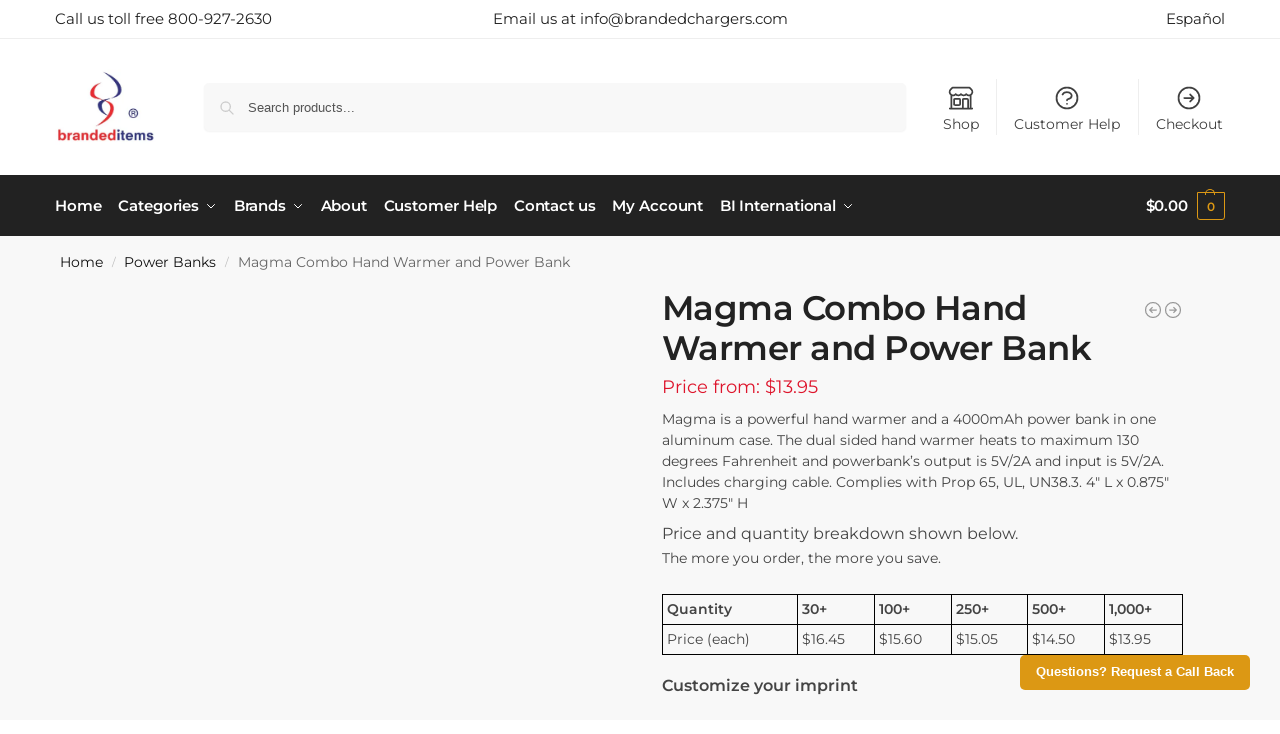

--- FILE ---
content_type: text/html; charset=UTF-8
request_url: https://brandedchargers.com/product/magma-combo-hand-warmer-and-power-bank/
body_size: 58049
content:
<!doctype html><html lang="en-US"><head><script data-no-optimize="1">var litespeed_docref=sessionStorage.getItem("litespeed_docref");litespeed_docref&&(Object.defineProperty(document,"referrer",{get:function(){return litespeed_docref}}),sessionStorage.removeItem("litespeed_docref"));</script> <meta charset="UTF-8"><meta name="viewport" content="height=device-height, width=device-width, initial-scale=1"><link rel="profile" href="https://gmpg.org/xfn/11"><link rel="pingback" href="https://brandedchargers.com/xmlrpc.php"><title>Custom-Branded Magma Combo Hand Warmer and Power Bank | BrandedChargers.com</title><meta name='robots' content='max-image-preview:large' /><link rel='dns-prefetch' href='//js.hs-scripts.com' /><link rel='dns-prefetch' href='//ajax.googleapis.com' /><link rel="alternate" type="application/rss+xml" title="Branded Chargers &raquo; Feed" href="https://brandedchargers.com/feed/" /><link rel="alternate" type="application/rss+xml" title="Branded Chargers &raquo; Comments Feed" href="https://brandedchargers.com/comments/feed/" /><link rel="alternate" type="application/rss+xml" title="Branded Chargers &raquo; Magma Combo Hand Warmer and Power Bank Comments Feed" href="https://brandedchargers.com/product/magma-combo-hand-warmer-and-power-bank/feed/" /><link rel="alternate" title="oEmbed (JSON)" type="application/json+oembed" href="https://brandedchargers.com/wp-json/oembed/1.0/embed?url=https%3A%2F%2Fbrandedchargers.com%2Fproduct%2Fmagma-combo-hand-warmer-and-power-bank%2F" /><link rel="alternate" title="oEmbed (XML)" type="text/xml+oembed" href="https://brandedchargers.com/wp-json/oembed/1.0/embed?url=https%3A%2F%2Fbrandedchargers.com%2Fproduct%2Fmagma-combo-hand-warmer-and-power-bank%2F&#038;format=xml" /><style id='wp-img-auto-sizes-contain-inline-css' type='text/css'>img:is([sizes=auto i],[sizes^="auto," i]){contain-intrinsic-size:3000px 1500px}
/*# sourceURL=wp-img-auto-sizes-contain-inline-css */</style><link data-asynced="1" as="style" onload="this.onload=null;this.rel='stylesheet'"  rel='preload' id='jquery-style-css' href='https://ajax.googleapis.com/ajax/libs/jqueryui/1.8.2/themes/smoothness/jquery-ui.css' type='text/css' media='all' /><style id="litespeed-ccss">:root{--background:0 0% 100%;--foreground:222.2 84% 4.9%;--card:0 0% 100%;--card-foreground:222.2 84% 4.9%;--popover:0 0% 100%;--popover-foreground:222.2 84% 4.9%;--primary:221.2 83.2% 53.3%;--primary-foreground:210 40% 98%;--secondary:210 40% 96.1%;--secondary-foreground:222.2 47.4% 11.2%;--muted:210 40% 96.1%;--muted-foreground:215.4 16.3% 46.9%;--accent:210 40% 96.1%;--accent-foreground:222.2 47.4% 11.2%;--destructive:0 84.2% 60.2%;--destructive-foreground:210 40% 98%;--border:214.3 31.8% 91.4%;--input:214.3 31.8% 91.4%;--ring:221.2 83.2% 53.3%;--radius:8px}*,:before,:after{--tw-border-spacing-x:0;--tw-border-spacing-y:0;--tw-translate-x:0;--tw-translate-y:0;--tw-rotate:0;--tw-skew-x:0;--tw-skew-y:0;--tw-scale-x:1;--tw-scale-y:1;--tw-pan-x:;--tw-pan-y:;--tw-pinch-zoom:;--tw-scroll-snap-strictness:proximity;--tw-gradient-from-position:;--tw-gradient-via-position:;--tw-gradient-to-position:;--tw-ordinal:;--tw-slashed-zero:;--tw-numeric-figure:;--tw-numeric-spacing:;--tw-numeric-fraction:;--tw-ring-inset:;--tw-ring-offset-width:0px;--tw-ring-offset-color:#fff;--tw-ring-color:rgb(59 130 246/0.5);--tw-ring-offset-shadow:0 0 #0000;--tw-ring-shadow:0 0 #0000;--tw-shadow:0 0 #0000;--tw-shadow-colored:0 0 #0000;--tw-blur:;--tw-brightness:;--tw-contrast:;--tw-grayscale:;--tw-hue-rotate:;--tw-invert:;--tw-saturate:;--tw-sepia:;--tw-drop-shadow:;--tw-backdrop-blur:;--tw-backdrop-brightness:;--tw-backdrop-contrast:;--tw-backdrop-grayscale:;--tw-backdrop-hue-rotate:;--tw-backdrop-invert:;--tw-backdrop-opacity:;--tw-backdrop-saturate:;--tw-backdrop-sepia:}::backdrop{--tw-border-spacing-x:0;--tw-border-spacing-y:0;--tw-translate-x:0;--tw-translate-y:0;--tw-rotate:0;--tw-skew-x:0;--tw-skew-y:0;--tw-scale-x:1;--tw-scale-y:1;--tw-pan-x:;--tw-pan-y:;--tw-pinch-zoom:;--tw-scroll-snap-strictness:proximity;--tw-gradient-from-position:;--tw-gradient-via-position:;--tw-gradient-to-position:;--tw-ordinal:;--tw-slashed-zero:;--tw-numeric-figure:;--tw-numeric-spacing:;--tw-numeric-fraction:;--tw-ring-inset:;--tw-ring-offset-width:0px;--tw-ring-offset-color:#fff;--tw-ring-color:rgb(59 130 246/0.5);--tw-ring-offset-shadow:0 0 #0000;--tw-ring-shadow:0 0 #0000;--tw-shadow:0 0 #0000;--tw-shadow-colored:0 0 #0000;--tw-blur:;--tw-brightness:;--tw-contrast:;--tw-grayscale:;--tw-hue-rotate:;--tw-invert:;--tw-saturate:;--tw-sepia:;--tw-drop-shadow:;--tw-backdrop-blur:;--tw-backdrop-brightness:;--tw-backdrop-contrast:;--tw-backdrop-grayscale:;--tw-backdrop-hue-rotate:;--tw-backdrop-invert:;--tw-backdrop-opacity:;--tw-backdrop-saturate:;--tw-backdrop-sepia:}*,:before,:after{--tw-border-spacing-x:0;--tw-border-spacing-y:0;--tw-translate-x:0;--tw-translate-y:0;--tw-rotate:0;--tw-skew-x:0;--tw-skew-y:0;--tw-scale-x:1;--tw-scale-y:1;--tw-pan-x:;--tw-pan-y:;--tw-pinch-zoom:;--tw-scroll-snap-strictness:proximity;--tw-gradient-from-position:;--tw-gradient-via-position:;--tw-gradient-to-position:;--tw-ordinal:;--tw-slashed-zero:;--tw-numeric-figure:;--tw-numeric-spacing:;--tw-numeric-fraction:;--tw-ring-inset:;--tw-ring-offset-width:0px;--tw-ring-offset-color:#fff;--tw-ring-color:rgb(59 130 246/0.5);--tw-ring-offset-shadow:0 0 #0000;--tw-ring-shadow:0 0 #0000;--tw-shadow:0 0 #0000;--tw-shadow-colored:0 0 #0000;--tw-blur:;--tw-brightness:;--tw-contrast:;--tw-grayscale:;--tw-hue-rotate:;--tw-invert:;--tw-saturate:;--tw-sepia:;--tw-drop-shadow:;--tw-backdrop-blur:;--tw-backdrop-brightness:;--tw-backdrop-contrast:;--tw-backdrop-grayscale:;--tw-backdrop-hue-rotate:;--tw-backdrop-invert:;--tw-backdrop-opacity:;--tw-backdrop-saturate:;--tw-backdrop-sepia:}::backdrop{--tw-border-spacing-x:0;--tw-border-spacing-y:0;--tw-translate-x:0;--tw-translate-y:0;--tw-rotate:0;--tw-skew-x:0;--tw-skew-y:0;--tw-scale-x:1;--tw-scale-y:1;--tw-pan-x:;--tw-pan-y:;--tw-pinch-zoom:;--tw-scroll-snap-strictness:proximity;--tw-gradient-from-position:;--tw-gradient-via-position:;--tw-gradient-to-position:;--tw-ordinal:;--tw-slashed-zero:;--tw-numeric-figure:;--tw-numeric-spacing:;--tw-numeric-fraction:;--tw-ring-inset:;--tw-ring-offset-width:0px;--tw-ring-offset-color:#fff;--tw-ring-color:rgb(59 130 246/0.5);--tw-ring-offset-shadow:0 0 #0000;--tw-ring-shadow:0 0 #0000;--tw-shadow:0 0 #0000;--tw-shadow-colored:0 0 #0000;--tw-blur:;--tw-brightness:;--tw-contrast:;--tw-grayscale:;--tw-hue-rotate:;--tw-invert:;--tw-saturate:;--tw-sepia:;--tw-drop-shadow:;--tw-backdrop-blur:;--tw-backdrop-brightness:;--tw-backdrop-contrast:;--tw-backdrop-grayscale:;--tw-backdrop-hue-rotate:;--tw-backdrop-invert:;--tw-backdrop-opacity:;--tw-backdrop-saturate:;--tw-backdrop-sepia:}:root{--background:0 0% 100%;--foreground:222.2 84% 4.9%;--card:0 0% 100%;--card-foreground:222.2 84% 4.9%;--popover:0 0% 100%;--popover-foreground:222.2 84% 4.9%;--primary:221.2 83.2% 53.3%;--primary-foreground:210 40% 98%;--secondary:210 40% 96.1%;--secondary-foreground:222.2 47.4% 11.2%;--muted:210 40% 96.1%;--muted-foreground:215.4 16.3% 46.9%;--accent:210 40% 96.1%;--accent-foreground:222.2 47.4% 11.2%;--destructive:0 84.2% 60.2%;--destructive-foreground:210 40% 98%;--border:214.3 31.8% 91.4%;--input:214.3 31.8% 91.4%;--ring:221.2 83.2% 53.3%;--radius:8px}*,:before,:after{--tw-border-spacing-x:0;--tw-border-spacing-y:0;--tw-translate-x:0;--tw-translate-y:0;--tw-rotate:0;--tw-skew-x:0;--tw-skew-y:0;--tw-scale-x:1;--tw-scale-y:1;--tw-pan-x:;--tw-pan-y:;--tw-pinch-zoom:;--tw-scroll-snap-strictness:proximity;--tw-gradient-from-position:;--tw-gradient-via-position:;--tw-gradient-to-position:;--tw-ordinal:;--tw-slashed-zero:;--tw-numeric-figure:;--tw-numeric-spacing:;--tw-numeric-fraction:;--tw-ring-inset:;--tw-ring-offset-width:0px;--tw-ring-offset-color:#fff;--tw-ring-color:rgb(59 130 246/0.5);--tw-ring-offset-shadow:0 0 #0000;--tw-ring-shadow:0 0 #0000;--tw-shadow:0 0 #0000;--tw-shadow-colored:0 0 #0000;--tw-blur:;--tw-brightness:;--tw-contrast:;--tw-grayscale:;--tw-hue-rotate:;--tw-invert:;--tw-saturate:;--tw-sepia:;--tw-drop-shadow:;--tw-backdrop-blur:;--tw-backdrop-brightness:;--tw-backdrop-contrast:;--tw-backdrop-grayscale:;--tw-backdrop-hue-rotate:;--tw-backdrop-invert:;--tw-backdrop-opacity:;--tw-backdrop-saturate:;--tw-backdrop-sepia:}::backdrop{--tw-border-spacing-x:0;--tw-border-spacing-y:0;--tw-translate-x:0;--tw-translate-y:0;--tw-rotate:0;--tw-skew-x:0;--tw-skew-y:0;--tw-scale-x:1;--tw-scale-y:1;--tw-pan-x:;--tw-pan-y:;--tw-pinch-zoom:;--tw-scroll-snap-strictness:proximity;--tw-gradient-from-position:;--tw-gradient-via-position:;--tw-gradient-to-position:;--tw-ordinal:;--tw-slashed-zero:;--tw-numeric-figure:;--tw-numeric-spacing:;--tw-numeric-fraction:;--tw-ring-inset:;--tw-ring-offset-width:0px;--tw-ring-offset-color:#fff;--tw-ring-color:rgb(59 130 246/0.5);--tw-ring-offset-shadow:0 0 #0000;--tw-ring-shadow:0 0 #0000;--tw-shadow:0 0 #0000;--tw-shadow-colored:0 0 #0000;--tw-blur:;--tw-brightness:;--tw-contrast:;--tw-grayscale:;--tw-hue-rotate:;--tw-invert:;--tw-saturate:;--tw-sepia:;--tw-drop-shadow:;--tw-backdrop-blur:;--tw-backdrop-brightness:;--tw-backdrop-contrast:;--tw-backdrop-grayscale:;--tw-backdrop-hue-rotate:;--tw-backdrop-invert:;--tw-backdrop-opacity:;--tw-backdrop-saturate:;--tw-backdrop-sepia:}*,:before,:after{--tw-border-spacing-x:0;--tw-border-spacing-y:0;--tw-translate-x:0;--tw-translate-y:0;--tw-rotate:0;--tw-skew-x:0;--tw-skew-y:0;--tw-scale-x:1;--tw-scale-y:1;--tw-pan-x:;--tw-pan-y:;--tw-pinch-zoom:;--tw-scroll-snap-strictness:proximity;--tw-gradient-from-position:;--tw-gradient-via-position:;--tw-gradient-to-position:;--tw-ordinal:;--tw-slashed-zero:;--tw-numeric-figure:;--tw-numeric-spacing:;--tw-numeric-fraction:;--tw-ring-inset:;--tw-ring-offset-width:0px;--tw-ring-offset-color:#fff;--tw-ring-color:rgb(59 130 246/0.5);--tw-ring-offset-shadow:0 0 #0000;--tw-ring-shadow:0 0 #0000;--tw-shadow:0 0 #0000;--tw-shadow-colored:0 0 #0000;--tw-blur:;--tw-brightness:;--tw-contrast:;--tw-grayscale:;--tw-hue-rotate:;--tw-invert:;--tw-saturate:;--tw-sepia:;--tw-drop-shadow:;--tw-backdrop-blur:;--tw-backdrop-brightness:;--tw-backdrop-contrast:;--tw-backdrop-grayscale:;--tw-backdrop-hue-rotate:;--tw-backdrop-invert:;--tw-backdrop-opacity:;--tw-backdrop-saturate:;--tw-backdrop-sepia:}::backdrop{--tw-border-spacing-x:0;--tw-border-spacing-y:0;--tw-translate-x:0;--tw-translate-y:0;--tw-rotate:0;--tw-skew-x:0;--tw-skew-y:0;--tw-scale-x:1;--tw-scale-y:1;--tw-pan-x:;--tw-pan-y:;--tw-pinch-zoom:;--tw-scroll-snap-strictness:proximity;--tw-gradient-from-position:;--tw-gradient-via-position:;--tw-gradient-to-position:;--tw-ordinal:;--tw-slashed-zero:;--tw-numeric-figure:;--tw-numeric-spacing:;--tw-numeric-fraction:;--tw-ring-inset:;--tw-ring-offset-width:0px;--tw-ring-offset-color:#fff;--tw-ring-color:rgb(59 130 246/0.5);--tw-ring-offset-shadow:0 0 #0000;--tw-ring-shadow:0 0 #0000;--tw-shadow:0 0 #0000;--tw-shadow-colored:0 0 #0000;--tw-blur:;--tw-brightness:;--tw-contrast:;--tw-grayscale:;--tw-hue-rotate:;--tw-invert:;--tw-saturate:;--tw-sepia:;--tw-drop-shadow:;--tw-backdrop-blur:;--tw-backdrop-brightness:;--tw-backdrop-contrast:;--tw-backdrop-grayscale:;--tw-backdrop-hue-rotate:;--tw-backdrop-invert:;--tw-backdrop-opacity:;--tw-backdrop-saturate:;--tw-backdrop-sepia:}ul{box-sizing:border-box}:root{--wp--preset--font-size--normal:16px;--wp--preset--font-size--huge:42px}.screen-reader-text{border:0;clip:rect(1px,1px,1px,1px);clip-path:inset(50%);height:1px;margin:-1px;overflow:hidden;padding:0;position:absolute;width:1px;word-wrap:normal!important}:root{--wp--preset--aspect-ratio--square:1;--wp--preset--aspect-ratio--4-3:4/3;--wp--preset--aspect-ratio--3-4:3/4;--wp--preset--aspect-ratio--3-2:3/2;--wp--preset--aspect-ratio--2-3:2/3;--wp--preset--aspect-ratio--16-9:16/9;--wp--preset--aspect-ratio--9-16:9/16;--wp--preset--color--black:#000;--wp--preset--color--cyan-bluish-gray:#abb8c3;--wp--preset--color--white:#fff;--wp--preset--color--pale-pink:#f78da7;--wp--preset--color--vivid-red:#cf2e2e;--wp--preset--color--luminous-vivid-orange:#ff6900;--wp--preset--color--luminous-vivid-amber:#fcb900;--wp--preset--color--light-green-cyan:#7bdcb5;--wp--preset--color--vivid-green-cyan:#00d084;--wp--preset--color--pale-cyan-blue:#8ed1fc;--wp--preset--color--vivid-cyan-blue:#0693e3;--wp--preset--color--vivid-purple:#9b51e0;--wp--preset--gradient--vivid-cyan-blue-to-vivid-purple:linear-gradient(135deg,rgba(6,147,227,1) 0%,#9b51e0 100%);--wp--preset--gradient--light-green-cyan-to-vivid-green-cyan:linear-gradient(135deg,#7adcb4 0%,#00d082 100%);--wp--preset--gradient--luminous-vivid-amber-to-luminous-vivid-orange:linear-gradient(135deg,rgba(252,185,0,1) 0%,rgba(255,105,0,1) 100%);--wp--preset--gradient--luminous-vivid-orange-to-vivid-red:linear-gradient(135deg,rgba(255,105,0,1) 0%,#cf2e2e 100%);--wp--preset--gradient--very-light-gray-to-cyan-bluish-gray:linear-gradient(135deg,#eee 0%,#a9b8c3 100%);--wp--preset--gradient--cool-to-warm-spectrum:linear-gradient(135deg,#4aeadc 0%,#9778d1 20%,#cf2aba 40%,#ee2c82 60%,#fb6962 80%,#fef84c 100%);--wp--preset--gradient--blush-light-purple:linear-gradient(135deg,#ffceec 0%,#9896f0 100%);--wp--preset--gradient--blush-bordeaux:linear-gradient(135deg,#fecda5 0%,#fe2d2d 50%,#6b003e 100%);--wp--preset--gradient--luminous-dusk:linear-gradient(135deg,#ffcb70 0%,#c751c0 50%,#4158d0 100%);--wp--preset--gradient--pale-ocean:linear-gradient(135deg,#fff5cb 0%,#b6e3d4 50%,#33a7b5 100%);--wp--preset--gradient--electric-grass:linear-gradient(135deg,#caf880 0%,#71ce7e 100%);--wp--preset--gradient--midnight:linear-gradient(135deg,#020381 0%,#2874fc 100%);--wp--preset--font-size--small:clamp(1rem,1rem + ((1vw - .2rem)*0.368),1.2rem);--wp--preset--font-size--medium:clamp(1rem,1rem + ((1vw - .2rem)*0.92),1.5rem);--wp--preset--font-size--large:clamp(1.5rem,1.5rem + ((1vw - .2rem)*0.92),2rem);--wp--preset--font-size--x-large:clamp(1.5rem,1.5rem + ((1vw - .2rem)*1.379),2.25rem);--wp--preset--font-size--x-small:.85rem;--wp--preset--font-size--base:clamp(1rem,1rem + ((1vw - .2rem)*0.46),1.25rem);--wp--preset--font-size--xx-large:clamp(2rem,2rem + ((1vw - .2rem)*1.839),3rem);--wp--preset--font-size--xxx-large:clamp(2.25rem,2.25rem + ((1vw - .2rem)*3.218),4rem);--wp--preset--font-family--inter:"Inter",sans-serif;--wp--preset--font-family--cardo:Cardo;--wp--preset--spacing--20:.44rem;--wp--preset--spacing--30:.67rem;--wp--preset--spacing--40:1rem;--wp--preset--spacing--50:1.5rem;--wp--preset--spacing--60:2.25rem;--wp--preset--spacing--70:3.38rem;--wp--preset--spacing--80:5.06rem;--wp--preset--spacing--small:clamp(.25rem,2.5vw,.75rem);--wp--preset--spacing--medium:clamp(1rem,4vw,2rem);--wp--preset--spacing--large:clamp(1.25rem,6vw,3rem);--wp--preset--spacing--x-large:clamp(3rem,7vw,5rem);--wp--preset--spacing--xx-large:clamp(4rem,9vw,7rem);--wp--preset--spacing--xxx-large:clamp(5rem,12vw,9rem);--wp--preset--spacing--xxxx-large:clamp(6rem,14vw,13rem);--wp--preset--shadow--natural:6px 6px 9px rgba(0,0,0,.2);--wp--preset--shadow--deep:12px 12px 50px rgba(0,0,0,.4);--wp--preset--shadow--sharp:6px 6px 0px rgba(0,0,0,.2);--wp--preset--shadow--outlined:6px 6px 0px -3px rgba(255,255,255,1),6px 6px rgba(0,0,0,1);--wp--preset--shadow--crisp:6px 6px 0px rgba(0,0,0,1);--wp--custom--line-height--none:1;--wp--custom--line-height--tight:1.1;--wp--custom--line-height--snug:1.2;--wp--custom--line-height--normal:1.5;--wp--custom--line-height--relaxed:1.625;--wp--custom--line-height--loose:2;--wp--custom--line-height--body:1.618}:root{--wp--style--global--content-size:900px;--wp--style--global--wide-size:1190px}:where(body){margin:0}:root{--wp--style--block-gap:var(--wp--preset--spacing--medium)}body{font-family:var(--wp--preset--font-family--primary);--wp--style--root--padding-top:0;--wp--style--root--padding-right:var(--wp--preset--spacing--medium);--wp--style--root--padding-bottom:0;--wp--style--root--padding-left:var(--wp--preset--spacing--medium)}a:where(:not(.wp-element-button)){text-decoration:false}button.pswp__button{box-shadow:none!important;background-image:url(/wp-content/plugins/woocommerce/assets/css/photoswipe/default-skin/default-skin.png)!important}button.pswp__button,button.pswp__button--arrow--left:before,button.pswp__button--arrow--right:before{background-color:transparent!important}button.pswp__button--arrow--left,button.pswp__button--arrow--right{background-image:none!important}.pswp{display:none;position:absolute;width:100%;height:100%;left:0;top:0;overflow:hidden;-ms-touch-action:none;touch-action:none;z-index:1500;-webkit-text-size-adjust:100%;-webkit-backface-visibility:hidden;outline:0}.pswp *{-webkit-box-sizing:border-box;box-sizing:border-box}.pswp__bg{position:absolute;left:0;top:0;width:100%;height:100%;background:#000;opacity:0;-webkit-transform:translateZ(0);transform:translateZ(0);-webkit-backface-visibility:hidden;will-change:opacity}.pswp__scroll-wrap{position:absolute;left:0;top:0;width:100%;height:100%;overflow:hidden}.pswp__container{-ms-touch-action:none;touch-action:none;position:absolute;left:0;right:0;top:0;bottom:0}.pswp__container{-webkit-touch-callout:none}.pswp__bg{will-change:opacity}.pswp__container{-webkit-backface-visibility:hidden}.pswp__item{position:absolute;left:0;right:0;top:0;bottom:0;overflow:hidden}.pswp__button{width:44px;height:44px;position:relative;background:0 0;overflow:visible;-webkit-appearance:none;display:block;border:0;padding:0;margin:0;float:left;opacity:.75;-webkit-box-shadow:none;box-shadow:none}.pswp__button::-moz-focus-inner{padding:0;border:0}.pswp__button,.pswp__button--arrow--left:before,.pswp__button--arrow--right:before{background:url(/wp-content/plugins/woocommerce/assets/css/photoswipe/default-skin/default-skin.png) 0 0 no-repeat;background-size:264px 88px;width:44px;height:44px}.pswp__button--close{background-position:0 -44px}.pswp__button--share{background-position:-44px -44px}.pswp__button--fs{display:none}.pswp__button--zoom{display:none;background-position:-88px 0}.pswp__button--arrow--left,.pswp__button--arrow--right{background:0 0;top:50%;margin-top:-50px;width:70px;height:100px;position:absolute}.pswp__button--arrow--left{left:0}.pswp__button--arrow--right{right:0}.pswp__button--arrow--left:before,.pswp__button--arrow--right:before{content:'';top:35px;background-color:rgba(0,0,0,.3);height:30px;width:32px;position:absolute}.pswp__button--arrow--left:before{left:6px;background-position:-138px -44px}.pswp__button--arrow--right:before{right:6px;background-position:-94px -44px}.pswp__share-modal{display:block;background:rgba(0,0,0,.5);width:100%;height:100%;top:0;left:0;padding:10px;position:absolute;z-index:1600;opacity:0;-webkit-backface-visibility:hidden;will-change:opacity}.pswp__share-modal--hidden{display:none}.pswp__share-tooltip{z-index:1620;position:absolute;background:#fff;top:56px;border-radius:2px;display:block;width:auto;right:44px;-webkit-box-shadow:0 2px 5px rgba(0,0,0,.25);box-shadow:0 2px 5px rgba(0,0,0,.25);-webkit-transform:translateY(6px);-ms-transform:translateY(6px);transform:translateY(6px);-webkit-backface-visibility:hidden;will-change:transform}.pswp__counter{position:relative;left:0;top:0;height:44px;font-size:13px;line-height:44px;color:#fff;opacity:.75;padding:0 10px;margin-inline-end:auto}.pswp__caption{position:absolute;left:0;bottom:0;width:100%;min-height:44px}.pswp__caption__center{text-align:left;max-width:420px;margin:0 auto;font-size:13px;padding:10px;line-height:20px;color:#ccc}.pswp__preloader{width:44px;height:44px;position:absolute;top:0;left:50%;margin-left:-22px;opacity:0;will-change:opacity;direction:ltr}.pswp__preloader__icn{width:20px;height:20px;margin:12px}@media screen and (max-width:1024px){.pswp__preloader{position:relative;left:auto;top:auto;margin:0;float:right}}.pswp__ui{-webkit-font-smoothing:auto;visibility:visible;opacity:1;z-index:1550}.pswp__top-bar{position:absolute;left:0;top:0;height:44px;width:100%;display:flex;justify-content:flex-end}.pswp__caption,.pswp__top-bar{-webkit-backface-visibility:hidden;will-change:opacity}.pswp__caption,.pswp__top-bar{background-color:rgba(0,0,0,.5)}.pswp__ui--hidden .pswp__button--arrow--left,.pswp__ui--hidden .pswp__button--arrow--right,.pswp__ui--hidden .pswp__caption,.pswp__ui--hidden .pswp__top-bar{opacity:.001}.dashicons{font-family:dashicons;display:inline-block;line-height:1;font-weight:400;font-style:normal;speak:never;text-decoration:inherit;text-transform:none;text-rendering:auto;-webkit-font-smoothing:antialiased;-moz-osx-font-smoothing:grayscale;width:20px;height:20px;font-size:20px;vertical-align:top;text-align:center}.dashicons-external:before{content:"\f504"}.woocommerce-products-compare-compare-button{margin:1em 0}.woocommerce-products-compare-compare-button .dashicons-external{top:-2px;position:relative}*,:after,:before{box-sizing:border-box}html{font-family:system-ui,'Segoe UI',Roboto,Helvetica,Arial,sans-serif,'Apple Color Emoji','Segoe UI Emoji';line-height:1.5;-webkit-text-size-adjust:100%;-moz-tab-size:4;tab-size:4}body{margin:0}b{font-weight:bolder}table{text-indent:0;border-color:inherit}button{text-transform:none}[type=button],[type=submit],button{-webkit-appearance:button}::-moz-focus-inner{border-style:none;padding:0}:-moz-focusring{outline:1px dotted ButtonText}:-moz-ui-invalid{box-shadow:none}::-webkit-inner-spin-button,::-webkit-outer-spin-button{height:auto}[type=search]{-webkit-appearance:textfield;outline-offset:-2px}::-webkit-search-decoration{-webkit-appearance:none}::-webkit-file-upload-button{-webkit-appearance:button;font:inherit}html{text-size-adjust:100%;overflow-wrap:break-word;scrollbar-gutter:stable}img{display:block;vertical-align:middle}img,picture{display:block;max-width:100%;height:auto}h1,h2,h4{text-wrap:pretty}a,button,input{touch-action:manipulation}body,button,input{-webkit-font-smoothing:antialiased;-moz-osx-font-smoothing:grayscale}h1,h2,h4,p{margin:0}ul{list-style:none;margin:0;padding:0}table{border-spacing:0;border-collapse:collapse}button::-moz-focus-inner,input::-moz-focus-inner{padding:0;border:0}button,input:where([type=button]){-webkit-appearance:button;background-color:transparent;background-image:none}@media (prefers-reduced-motion:reduce){*,:after,:before{animation-delay:-1ms!important;animation-duration:1ms!important;animation-iteration-count:1!important;background-attachment:initial!important;scroll-behavior:auto!important}}header,main,nav{display:block}a{color:#2c2d33;background-color:transparent;text-decoration:none}a,button,input{-ms-touch-action:manipulation;touch-action:manipulation}img{max-width:100%;height:auto;border:0;border-radius:0}svg:not(:root){overflow:hidden}input[type=checkbox]{box-sizing:border-box}input[type=search]::-webkit-search-cancel-button,input[type=search]::-webkit-search-decoration{-webkit-appearance:none}table{width:100%;border-spacing:0;border-collapse:separate;font-size:15px}td,th,ul{padding:0}p,table{margin:0 0 1.21575rem}ul{margin:0 0 1.41575em 20px}ul{list-style:disc}b{font-weight:600}table td,table th{text-align:left;vertical-align:middle}table th{font-weight:600}button,input{vertical-align:baseline}button{border:none}.button,input[type=button]{display:inline-block;padding:.8180469716em 1.41575em;border:0;border-color:#43454b;border-radius:4px;font-size:clamp(.875rem,.8115rem + .2033vw,.9375rem);outline:0;background:0 0;background-color:#43454b;font-weight:600;text-shadow:none;text-decoration:none;-webkit-appearance:none}input[type=button]{color:#fff;font-weight:600}input[type=checkbox]{padding:0}input[type=search]{outline:0;margin-bottom:0;border:1px solid #d2d6dc;border-radius:.3rem;box-shadow:0 1px 2px 0 rgba(0,0,0,.05);height:40px;padding:0 .7em}input[type=search]{padding-left:43px}input[type=search]::-webkit-search-decoration{-webkit-appearance:none}.site-search input[type=search]{border:0;background:#f8f8f8;border:1px solid #f8f8f8}.site-search form:before{left:15px;top:50%;margin-top:-7px;width:16px;height:16px}.woocommerce-product-search:before{width:18px;height:18px;content:"";display:inline-block;position:absolute;z-index:1;top:.7em;left:.8em;background-color:#ccc;mask-image:url("data:image/svg+xml;charset=utf8,%3Csvg width='24' height='24' viewBox='0 0 24 24' fill='none' xmlns='http://www.w3.org/2000/svg'%3E%3Cpath d='M21 21L15 15M17 10C17 13.866 13.866 17 10 17C6.13401 17 3 13.866 3 10C3 6.13401 6.13401 3 10 3C13.866 3 17 6.13401 17 10Z' stroke='%234A5568' stroke-width='2' stroke-linecap='round' stroke-linejoin='round'/%3E%3C/svg%3E");mask-position:center;mask-repeat:no-repeat;mask-size:contain}h1,h2{margin:0 0 1rem}h4{margin:0 0 .5rem}ul+h4{margin-top:1.2906835em}@media (max-width:768px){.site{font-size:15px}input{font-size:16px}.site h1{font-size:30px;letter-spacing:-.01em}.site h2{font-size:clamp(1.375rem,.9939rem + 1.2195vw,1.75rem);letter-spacing:-.01em}}@media (min-width:993px){.site-header .col-full{display:flex;flex-wrap:wrap;align-items:center}.site-header{position:relative;z-index:20}.site-header .site-branding{line-height:1}.site-header .custom-logo-link img{width:auto}.site-header .site-search{margin-left:3em;flex-grow:1}.site-search input{padding-top:1.45rem;padding-bottom:1.45rem}.site-header .widget{margin-bottom:0}.site-branding a{color:#111;font-weight:700}.main-header{display:flex}}@media (max-width:1060px) and (min-width:993px){body:not(.header-4):not(.header-5) .site-header .site-search{width:100px}}@media (max-width:992px){.main-header{position:relative}.site-branding{display:flex;flex-direction:column;width:100%;height:70px;justify-content:center;align-items:center;text-align:center}.site-header .custom-logo-link img{width:auto}.site-header .shoptimizer-cart a.cart-contents .amount{display:none}.site-branding button.menu-toggle{position:absolute;left:15px;width:60px;height:30px;padding:0;background-color:transparent;display:block}.menu-toggle .bar{display:block;position:absolute;top:calc(50% - 1px);z-index:0;width:22px;height:2px;opacity:1;background-color:#222;transform:rotate(0)}.menu-toggle .bar:nth-child(1){margin-top:-7px}.menu-toggle .bar:nth-child(2){margin-top:-1px}.menu-toggle .bar:nth-child(3){margin-top:5px}.menu-toggle .bar-text{position:absolute;top:0;left:0;margin-top:8px;margin-left:28px;font-size:10px;font-weight:600;letter-spacing:.03em}.site-header .site-header-cart{position:absolute;z-index:2;right:15px}body:not(.mobile-toggled).sticky-m .site-header{position:sticky;z-index:9;top:0;box-shadow:0 1px 15px rgba(0,0,0,.08)}}@media (min-width:993px){.col-full{box-sizing:content-box;margin-right:auto;margin-left:auto;max-width:1170px;padding-right:2.617924em;padding-left:2.617924em}.col-full:after{display:block;clear:both;content:""}}@media (max-width:992px){.col-full{padding-right:1em;padding-left:1em}}.site-content{position:relative}@media (min-width:993px){.site-content:after{display:block;visibility:hidden;position:absolute;z-index:5;top:0;left:0;width:100%;height:100%;opacity:0;background:rgba(0,0,0,.7);content:""}}@media (max-width:992px){.mobile-overlay{visibility:hidden;position:fixed;z-index:101;top:0;left:0;width:100%;height:100%;opacity:0;background:rgba(0,0,0,.65);background:rgba(52,53,55,.4);content:""}.close-drawer{color:#fff}}ul.products{display:flex;flex-wrap:wrap;width:calc(100% + 30px);margin-left:-15px;margin-bottom:0;clear:both}ul.products li.product{position:relative;padding-right:15px;padding-left:15px;list-style:none}@media (min-width:993px){body:not(.static-cta-buttons) ul.products li.product{align-self:flex-start}}@media (min-width:993px){ul.products li.product:not(.product-category){padding-bottom:40px}}@media (max-width:992px){ul.products{display:grid;grid-template-columns:repeat(2,minmax(10px,1fr));column-gap:20px;row-gap:30px;width:100%;margin-left:0}ul.products li.product{display:flex;flex-direction:column;height:100%;width:100%;padding:0;margin-bottom:0}ul.products li.product .button{margin-top:auto}}.woocommerce-breadcrumb{padding-top:.75rem;padding-bottom:.75rem;font-size:clamp(.75rem,.6547rem + .3049vw,.84375rem);white-space:nowrap;text-overflow:ellipsis;overflow:hidden;color:#666}@media (min-width:993px){.woocommerce-breadcrumb{padding-top:1rem;padding-bottom:1rem}}.woocommerce-breadcrumb a{color:#111}.woocommerce-breadcrumb a:first-of-type:before{display:none}.woocommerce-breadcrumb .breadcrumb-separator{display:inline-block;position:relative;top:-1px;padding:0 .8em;opacity:.4;font-size:.8em}.single-product .woocommerce-breadcrumb{max-width:1170px;margin-right:auto;margin-left:auto;padding-right:2.617924em;padding-left:2.617924em}@media (min-width:993px) and (max-width:1480px){.single-product .woocommerce-breadcrumb{padding-left:calc(2.617924em + 5px)}}@media (max-width:992px){.single-product .woocommerce-breadcrumb{padding-right:0;padding-left:0}}body.single-product:has(:not(.woocommerce-breadcrumb)) .site-main,body:has(:not(.woocommerce-breadcrumb)) .site-content{padding-top:2rem}body:has(.woocommerce-breadcrumb) .site-content{padding-top:0}body.single-product:has(:not(.woocommerce-breadcrumb)) .site-content{padding-top:0}body.single-product:has(.woocommerce-breadcrumb) .site-main{padding-top:0}@media (max-width:992px){.single-product:has(:not(.woocommerce-breadcrumb)) .site-main{padding-top:1em}}.ajax_add_to_cart.add_to_cart_button:after{position:absolute;top:50%;left:50%;margin-top:-9px;margin-left:-9px;opacity:0;content:"";display:inline-block;width:18px;height:18px;border:1px solid rgba(255,255,255,.3);border-left-color:#fff;border-radius:50%;vertical-align:middle}@media (max-width:992px){ul.products li.product .button{opacity:1}}.demo_store{position:fixed;z-index:9999;right:0;bottom:0;left:0;margin:0;padding:1em 1.41575em;color:#fff;background-color:#3d9cd2;font-size:15px}.demo_store a{color:#fff;font-weight:700}.demo_store a.woocommerce-store-notice__dismiss-link{display:block}@media (min-width:993px){.demo_store{bottom:0}.demo_store a.woocommerce-store-notice__dismiss-link{display:inline-block;float:right;margin:-1em -1.41575em -1em 0;padding:1em 1.41575em;background:rgba(0,0,0,.1)}}@media (min-width:993px){.site-header-cart{line-height:60px;margin-left:auto}.shoptimizer-cart .cart-contents{padding:0;color:#fff}.shoptimizer-cart a.cart-contents .count{position:relative}.site-header .site-header-cart{display:none;width:auto}}.shoptimizer-cart .cart-contents .count{opacity:1;font-size:.8em}.shoptimizer-cart .cart-contents:after{margin-left:10px}.shoptimizer-cart a.cart-contents .count{display:inline-block;position:relative;width:auto;min-width:28px;height:28px;margin-left:5px;padding:3px;border:1px solid #dc9814;border-bottom-right-radius:3px;border-bottom-left-radius:3px;color:#dc9814;font-size:12px;line-height:22px;text-align:center;letter-spacing:-.7px}.shoptimizer-cart a.cart-contents .count:after{position:absolute;bottom:90%;left:50%;width:10px;height:6px;margin-bottom:1px;margin-left:-6px;border:1px solid #dc9814;border-bottom:0;border-top-left-radius:99px;border-top-right-radius:99px;content:""}.shoptimizer-cart .cart-contents{display:block;text-decoration:none}.shoptimizer-mini-cart-wrap{overflow:hidden;position:fixed;z-index:102;top:0;right:-420px;left:auto;width:420px;height:100%;background-color:#fff;outline:0}@media (max-width:480px){.shoptimizer-mini-cart-wrap{width:100%;right:-100%}}.woocommerce-demo-store .shoptimizer-mini-cart-wrap{z-index:10000}#ajax-loading{position:absolute;z-index:100;top:0;left:0;width:100%;height:100%;background-color:rgba(255,255,255,.5)}.shoptimizer-loader{display:flex;align-items:center;justify-content:center;width:100%;height:100%}.spinner{width:38px;height:38px;border:1px solid #ccc;border-bottom-color:#111;border-radius:50%;display:inline-block;box-sizing:border-box;animation:rotation .8s linear infinite}.cart-drawer-heading{position:absolute;margin:12px 20px;font-size:17px;font-weight:600;color:#111}.shoptimizer-mini-cart-wrap .close-drawer{display:block;position:absolute;top:12.5px;right:16px;width:26px;height:26px;color:#111;padding:0;background:0 0}.shoptimizer-mini-cart-wrap .close-drawer span{display:flex;width:26px;height:26px}.shoptimizer-mini-cart-wrap .widget_shopping_cart{display:flex;overflow-x:hidden;overflow-y:auto;position:relative;z-index:10;top:auto;left:auto;height:calc(100% - 50px);margin:0;margin-top:50px;padding:0 20px;background:#fff}.shoptimizer-mini-cart-wrap .widget_shopping_cart_content{display:flex;flex-direction:column;width:100%}@media (min-width:993px){.menu-toggle,.mobile-extra,.mobile-menu.close-drawer,body:not(.header-4) .col-full-nav .site-search{display:none}.logo-mark,.logo-mark img{display:inline-block;position:absolute}.menu-primary-menu-container{margin-left:0}.logo-mark{float:left;overflow:hidden;width:0;margin-right:0}.logo-mark img{position:relative;top:-1px;vertical-align:middle}.col-full-nav{width:100%;border-top:1px solid transparent}.shoptimizer-primary-navigation{display:flex}body:not(.header-4).sticky-d .col-full-nav{position:-webkit-sticky;position:sticky;z-index:10;top:0}.main-navigation ul{margin:0}.main-navigation ul li{display:inline-block}.main-navigation ul li.menu-item>a{display:block}.menu-primary-menu-container>ul>li>a span{position:relative}.menu-primary-menu-container>ul>li>a{padding-right:.55em;padding-left:.55em}.menu-primary-menu-container>ul>li:first-child>a{padding-left:0}.main-navigation ul.menu>li.menu-item-has-children{position:relative;text-align:left}.menu-primary-menu-container>ul>li>a span:before{display:block;position:absolute;top:calc(100% + 2px);left:0;width:100%;border-bottom:1px solid #ccc;content:"";transform:scale(0,1);transform-origin:right center}.menu-primary-menu-container>ul>li.menu-item-has-children>a:after{display:inline-block;position:relative;top:1px;margin-left:6px;width:12px;height:12px;content:"";background-color:#fff}.main-navigation ul ul{position:absolute}.main-navigation ul.menu>li:not(.full-width)>.sub-menu-wrapper{visibility:hidden;position:absolute;right:0;left:0;opacity:0;transform:scale(.8)}.main-navigation ul.menu>li:not(.full-width) ul.sub-menu{padding:20px 12px;box-shadow:0 1px 15px rgba(0,0,0,.08);line-height:1.4;margin:0;width:200px;box-sizing:content-box}.main-navigation ul ul li{display:block;position:relative}.main-navigation ul.menu li.full-width>.sub-menu-wrapper{position:absolute;visibility:hidden;left:0;width:100%;opacity:0;background:#fff;border-top:1px solid #eee}.main-navigation ul.menu li.full-width ul li>.sub-menu-wrapper{position:relative;top:auto;right:auto}.main-navigation ul.menu li.full-width{position:inherit}.main-navigation ul li.full-width .container{max-width:1170px;margin:0 auto;padding:0}.main-navigation ul li.full-width ul{position:inherit}.main-navigation ul li.full-width ul.products{display:block}.main-navigation ul li.full-width>.sub-menu-wrapper>.container>ul.sub-menu{display:flex;justify-content:center;width:100%;padding:40px 0}.main-navigation ul li.full-width>.sub-menu-wrapper>.container>ul.sub-menu>li{display:inline-block;float:none;width:23%;padding-right:25px;padding-left:25px;border-left:1px solid #eee;break-inside:avoid}.main-navigation ul li.full-width>.sub-menu-wrapper>.container>ul.sub-menu>li:last-child{border-right:1px solid #eee}.main-navigation ul li.full-width>.sub-menu-wrapper>.container>ul.sub-menu ul{width:100%}.main-navigation ul.menu li.full-width>.sub-menu-wrapper li.heading>a,.main-navigation ul.menu li.full-width>.sub-menu-wrapper li.menu-item-has-children>a{margin-bottom:.25rem}.main-navigation ul.menu li.full-width li.heading{clear:both;padding-top:15px}.main-navigation ul.menu li.full-width>.sub-menu-wrapper li{margin-bottom:.25rem}.main-navigation ul.products li.product:not(.product-category):before{display:none}.main-navigation ul.menu li.full-width>.sub-menu-wrapper li.product:not(.product-category){padding-bottom:0}.main-navigation ul.products li.product{padding:0}.main-navigation ul.menu li.full-width>.sub-menu-wrapper li a.button{width:100%}.main-navigation ul.menu li.full-width>.sub-menu-wrapper li a.button{position:relative}}.secondary-navigation{display:none}@media (min-width:993px){.secondary-navigation{display:block;float:right;margin-left:auto;padding-left:1.2em}.secondary-navigation .menu{margin-right:-15px}.secondary-navigation ul{margin:0}.secondary-navigation ul li{display:inline-block;position:relative}.secondary-navigation ul li a{position:relative;display:block;padding:.7em .875em 0;color:#111;font-size:14px}.secondary-navigation .menu li:not(.ri) a{padding-top:35px}.secondary-navigation .icon-wrapper{position:absolute;top:0;left:50%;top:5px;transform:translate(-50%,0)}.secondary-navigation .icon-wrapper svg{width:28px;height:28px}.secondary-navigation .icon-wrapper svg path{stroke-width:1.5px}.secondary-navigation .menu-item{padding:0 5px;border-left:1px solid #eee}.secondary-navigation .menu-item:first-child{border:0}}@media (max-width:992px){.col-full-nav .logo-mark,.col-full-nav .site-header-cart{display:none}.col-full-nav .shoptimizer-primary-navigation.col-full{padding:0}.main-navigation{padding-top:1rem}.main-navigation ul{list-style:none;margin:0}.main-navigation ul li{position:relative}.menu-primary-menu-container>ul>li>a{display:block;padding:.35rem 0}.main-navigation ul.menu ul li{position:relative}.main-navigation ul.menu ul li>a{padding:.15rem 0;display:block}.main-navigation ul.menu .sub-menu-wrapper{margin-top:.25rem;padding-bottom:1rem;padding-left:.5rem}.main-navigation ul.menu .sub-menu-wrapper .sub-menu-wrapper{margin-top:.25rem;padding-bottom:.5rem;padding-left:.5rem}.main-navigation ul.menu>li.menu-item-has-children{position:relative}.menu-primary-menu-container>ul>li.dropdown-open{margin-bottom:.75rem}.main-navigation ul.menu .sub-menu-wrapper a.cg-menu-link{width:calc(100% - 40px)}.main-navigation ul.menu li.menu-item-has-children .sub-menu-wrapper{position:fixed;left:-99999px;opacity:0;transform:translateX(-10px)}.main-navigation ul.menu li.menu-item-has-children:not(.dropdown-open) .sub-menu-wrapper{display:block}.main-navigation ul.menu li.menu-item-has-children.dropdown-open>.sub-menu-wrapper{position:inherit;left:auto;opacity:1;transform:translateX(0)}.main-navigation ul.menu>li.menu-item-has-children.dropdown-open>.sub-menu-wrapper{border-bottom:1px solid #eee}.site-search{display:none}.col-full-nav .site-search{display:block;padding-top:20px;position:relative;z-index:4}.main-navigation ul.menu li.menu-item-has-children span.caret{display:flex;position:absolute;z-index:3;top:0;right:0;width:30px;justify-content:center;align-items:center}.main-navigation ul.menu li.menu-item-has-children li.menu-item-has-children.dropdown-open>span.caret,.main-navigation ul.menu>li.menu-item-has-children.dropdown-open>span.caret{transform:rotate(180deg)}.main-navigation ul.menu li.menu-item-has-children span.caret:after{display:inline-flex;width:20px;height:20px;background-color:#111;content:""}.main-navigation ul.menu li.menu-item-has-children span.caret{height:35px}.main-navigation ul.menu li.menu-item-has-children li.menu-item-has-children span.caret{height:27px;opacity:.5}.main-navigation ul.menu li.full-width>.sub-menu-wrapper li.heading>a+span.caret,.main-navigation ul.menu li.full-width>.sub-menu-wrapper li.menu-item-has-children>a+span.caret{height:24px}.main-navigation ul.menu li.full-width>.sub-menu-wrapper li.heading>a.sub-menu-link{margin-top:.5rem}.main-navigation ul.products{grid-template-columns:repeat(1,minmax(10px,1fr));padding-right:.5rem;margin-top:1.15rem;margin-bottom:1.5rem}.main-navigation ul.products li.product .button{margin-top:0;opacity:1}.mobile-extra{padding:1rem 0 2rem}.mobile-extra .widget{margin-bottom:0}.mobile-extra h4{margin-top:0;margin-bottom:.25rem;padding:1rem 0 0;opacity:.6;font-size:11px;letter-spacing:1px;text-transform:uppercase;font-weight:400}.mobile-extra .widget p,.mobile-extra ul{margin:0;padding:0}.mobile-extra ul li{margin-bottom:.35rem}.mobile-extra a{font-size:14px}.col-full-nav{position:fixed;z-index:102;padding:0 15px;top:0;bottom:0;height:100%;left:-300px;width:300px;min-height:100vh;min-height:fill-available;min-height:-webkit-fill-available;max-height:100vh;overflow-y:auto;overflow-x:hidden;background:#fff;overscroll-behavior:contain;-webkit-overflow-scrolling:touch;box-shadow:0 0 10 rgba(0,0,0,.15)}.mobile-menu.close-drawer{visibility:hidden;position:fixed;z-index:999;top:40px;left:310px;padding:0;opacity:0}}@media (min-width:993px){ul.products li.product:not(.product-category):before{visibility:hidden;position:absolute;left:0;opacity:0;background-color:#fff;box-shadow:0 0 10px rgba(0,0,0,.1);content:"";width:calc(100% + 0px);height:calc(100% + 30px);margin-top:-15px;margin-left:0}}ul.products li.product img{display:block;width:100%;margin:0}.woocommerce-image__wrapper{position:relative;width:100%}.woocommerce-card__header{clear:both;padding-top:.75rem}.woocommerce-card__header *{position:relative}@media (max-width:992px){li.product:not(.product-category) .woocommerce-card__header{display:flex;flex-direction:column;flex:1}}li.menu-item-product p.product__categories,li.product p.product__categories{position:relative;margin-bottom:.25rem;-webkit-font-smoothing:antialiased;color:#444;line-height:1.4;font-size:clamp(.625rem,.5615rem + .2033vw,.6875rem);letter-spacing:.7px;text-transform:uppercase;margin-bottom:0}li.menu-item-product p.product__categories a,li.product p.product__categories a{color:#444}ul.products li.product .woocommerce-loop-product__title{padding-top:.25rem;padding-bottom:.25rem}ul.products li.product .woocommerce-LoopProduct-link{display:block;color:#2c2d33;-webkit-backface-visibility:hidden}@media (max-width:770px){.m-grid-2 ul.products li.product .woocommerce-loop-product__title{font-size:clamp(.8125rem,.749rem + .2033vw,.875rem)}}ul.products li.product .price{display:block;margin-bottom:.75rem;color:#111;font-size:clamp(.75rem,.623rem + .4065vw,.875rem)}ul.products li.product .button{display:block;position:absolute;z-index:1;bottom:0;width:calc(100% - 30px);height:40px;padding:0;border-radius:4px;opacity:0;font-size:clamp(.75rem,.623rem + .4065vw,.875rem);font-weight:600;line-height:40px;text-align:center}@media (max-width:992px){ul.products li.product .add_to_cart_button,ul.products li.product .button{position:relative;width:100%;opacity:1}}@media (max-width:770px){ul.products li.product .button{padding:8px 12px;height:auto;line-height:inherit}}@media (max-width:992px){.shoptimizer-plp-carousel-container{display:flex;width:100%;height:100%;overflow-x:scroll;scroll-snap-type:x mandatory;-webkit-overflow-scrolling:touch;scroll-behavior:smooth;scrollbar-width:none}.shoptimizer-plp-carousel-container .shoptimizer-plp-image-wrapper{display:flex;width:calc(200%)}.shoptimizer-plp-carousel-container img{width:100%;height:100%;scroll-snap-align:center;object-fit:cover;flex-shrink:0}}.col-full.topbar-wrapper{max-width:100%;border-bottom:1px solid #eee}.top-bar .col-full{display:flex;padding:0;align-items:center}.top-bar p{margin:0}.top-bar-left{display:flex;flex:1}.top-bar-center{display:flex;justify-content:center;max-width:45%;text-align:center}.top-bar-right{flex:1;display:flex;justify-content:flex-end}@media (max-width:992px){.topbar-wrapper .top-bar{padding:.6rem 0;font-size:clamp(.75rem,.623rem + .4065vw,.875rem)}.top-bar{border-bottom:none}.top-bar .col-full{padding:0}}@media (max-width:768px){.col-full.topbar-wrapper.hide-on-mobile{display:none}.top-bar .col-full,.top-bar-center,.top-bar-left,.top-bar-right{display:block;text-align:center;max-width:100%}}.widget ul{margin-bottom:0;margin-left:0;list-style:none}.widget li{margin-bottom:.4em;font-size:14px;line-height:1.45}.widget_product_search form{position:relative}.widget_product_search input{width:100%}.widget_product_search form button[type=submit]{clip:rect(1px 1px 1px 1px);position:absolute!important;right:0}.widget p{margin-bottom:1em;font-size:14px;line-height:1.5}.widget p:last-child{margin-bottom:0}.widget h4{font-size:20px}@keyframes rotation{0%{transform:rotate(0)}100%{transform:rotate(360deg)}}.main-navigation ul.menu li.menu-item-has-children span.caret:after,.menu-primary-menu-container>ul>li.menu-item-has-children>a:after{mask-image:url("data:image/svg+xml;charset=utf8,%3Csvg width='24' height='24' viewBox='0 0 24 24' fill='none' xmlns='http://www.w3.org/2000/svg'%3E%3Cpath d='M19 9L12 16L5 9' stroke='%234A5568' stroke-width='2' stroke-linecap='round' stroke-linejoin='round'/%3E%3C/svg%3E")}.main-navigation ul.menu li.menu-item-has-children span.caret:after,.menu-primary-menu-container>ul>li.menu-item-has-children>a:after{mask-position:center;mask-repeat:no-repeat;mask-size:contain}.screen-reader-text{position:absolute;visibility:hidden;width:1px;height:1px;padding:0;margin:-1px;overflow:hidden;clip:rect(0,0,0,0);white-space:nowrap;border-width:0}.clear{clear:both}@media (max-width:992px){.hide-on-mobile{display:none!important}}dialog.shoptimizer-modal{display:flex;flex-direction:column;max-inline-size:min(80vw,60ch);max-block-size:min(80vh,100%);max-block-size:min(80dvb,100%);border:none;padding:0;background-color:transparent;border-radius:.75rem;overflow:visible}dialog.shoptimizer-modal .shoptimizer-modal--container{padding:1.8rem;border-radius:.75rem;background-color:#fff;overflow-x:hidden;overflow-y:auto}dialog.shoptimizer-modal:not([open]){opacity:0;display:none}dialog.shoptimizer-modal form[method=dialog]{position:absolute;z-index:1;right:20px;top:-10px}dialog.shoptimizer-modal form[method=dialog] button{position:fixed}dialog.shoptimizer-modal .shoptimizer-modal--button_close{border-radius:99%}dialog.shoptimizer-modal .widget{margin:0}.shoptimizer-modal--button_close{border:none;padding:0;width:30px;height:30px;background:#fff;border:1.5px solid transparent;border-color:#444;align-items:center;justify-content:center;display:inline-flex}.shoptimizer-modal--button_close svg{width:16px;height:16px;stroke:#444;stroke-width:2.5}@media (min-width:993px){.call-back-feature{position:fixed;z-index:5;right:30px;bottom:30px}}@media (min-width:771px) and (max-width:992px){.call-back-feature{display:none}}@media (max-width:770px){.call-back-feature{position:inherit;width:100%;margin-top:1rem}.call-back-feature button{width:100%}dialog.shoptimizer-modal[data-shoptimizermodal-id=callBack]{max-inline-size:100%;top:auto;width:calc(100% - 30px);margin:15px}}.woocommerce-demo-store .call-back-feature{bottom:90px}.callback-product_content{gap:3px;display:flex;flex-direction:column}.call-back-feature button{padding:.8em 1.3em;border-radius:5px;color:#fff;background-color:#dc9814;font-size:12.5px;font-weight:600;line-height:1.2}.callback-product_wrapper{display:flex;align-items:center;margin:-30px -30px 20px;padding:20px 30px;border-bottom:1px solid #e2e2e2;background:linear-gradient(180deg,rgba(255,255,255,0) 0,rgba(240,240,240,.5) 100%)}.callback-product_wrapper img{max-width:70px;margin-right:20px}.callback-product_title{font-size:14px;font-weight:600;line-height:1.5}.callback-product_price{font-size:13px}@media only screen and (min-width:1070px){.single-product .site-content .col-full{max-width:inherit;margin:0;padding:0}}.product-details-wrapper{max-width:1170px;margin-right:auto;margin-left:auto}.product-details-wrapper{padding-right:1em;padding-left:1em}@media (min-width:993px){.product-details-wrapper{padding-right:2.617924em;padding-left:2.617924em}}.single-product .content-area{width:100%}@media (max-width:992px){.single-product .content-area{width:calc(100% + 2em);margin-left:-1em}}.product-details-wrapper{overflow:hidden;padding-bottom:2rem}body:not(.sticky-atc-open) .product-details-wrapper{position:relative;z-index:5}@media (min-width:993px) and (max-width:1199px){.single-product .site-content .col-full{padding:0}}.product{position:relative}@media (min-width:993px){.product .images,.product .woocommerce-product-gallery{float:left}.product .summary{position:relative;float:right}.product .images,.product .woocommerce-product-gallery{width:60%}.product .summary{width:36%}.pdp-g-regular .product .images,.pdp-g-regular .product .woocommerce-product-gallery{width:48%}.pdp-g-regular .product .summary{width:48%}}@media (min-width:993px) and (max-width:1199px){.product .images,.product .woocommerce-product-gallery{width:50%}.product .summary{width:46%}}.product .images,.product .woocommerce-product-gallery{position:relative}@media (max-width:992px){.product .images,.product .woocommerce-product-gallery{margin-bottom:1rem}}.product .woocommerce-product-gallery__wrapper img{width:100%;display:block}.woocommerce-product-gallery__image:not(.flex-active-slide) img{margin-left:-1px}.pswp__caption__center{text-align:center}.summary h1{margin-bottom:.35rem;padding-right:60px;word-break:break-word}@media (max-width:992px){.summary h1.entry-title{font-size:24px;padding-right:0}}.shoptimizer-product-prevnext{display:block;position:absolute;display:inline-flex;top:12px;right:0}.shoptimizer-product-prevnext a{display:inline-flex;position:relative;color:#333}.shoptimizer-product-prevnext .title{display:block;padding:.5rem .75rem .25rem;font-size:12px;line-height:1.4}.shoptimizer-product-prevnext .prevnext_price{display:block;padding-bottom:10px;color:#444;font-size:11px;line-height:1.4}.shoptimizer-product-prevnext svg{width:20px;height:20px;stroke:#999}.shoptimizer-product-prevnext .tooltip{visibility:hidden;position:absolute;z-index:2;right:0;width:120px;margin-top:30px;opacity:0;background-color:#fff;box-shadow:0 0 3px rgba(0,0,0,.15);font-size:13px;text-align:center;transform:translateY(10px)}.shoptimizer-product-prevnext .tooltip img{display:block}@media (max-width:992px){.shoptimizer-product-prevnext{display:none}}.product p.price{float:left;margin:0 0 .5rem;color:#222;font-size:clamp(1rem,.873rem + .4065vw,1.125rem)}.woocommerce-product-details__short-description{clear:both;font-size:14px;line-height:1.5;padding-bottom:.5rem}.woocommerce-product-details__short-description p{margin-bottom:.75rem}.woocommerce-product-details__short-description :last-child{margin-bottom:0}.summary table{font-size:14px}.summary table th{padding:.5em 1em .5em 0}.summary table td{padding:.5rem 1rem .5rem 0}div.product .summary form.cart{margin:.75rem 0 1rem}.ajax_add_to_cart.add_to_cart_button{position:relative}.ajax_add_to_cart.add_to_cart_button:after{position:absolute;top:50%;left:50%;margin-top:-9px;margin-left:-9px;opacity:0;content:"";display:inline-block;width:18px;height:18px;border:1px solid rgba(255,255,255,.3);border-left-color:#fff;border-radius:50%;vertical-align:middle}.product form.cart:after,.product form.cart:before{display:table;content:"";clear:both}.panel.woocommerce-Tabs-panel--additional_information h2:first-of-type{display:none}.woocommerce-Tabs-panel h2{margin-bottom:.75rem}.woocommerce-store-notice,.demo_store{background-color:#0768a1!important;font-weight:600;text-align:center}#qtyprc{width:100%;border-collapse:collapse}#qtyprc th,#qtyprc td{border:solid 1px #000;padding:.3em!important}li.product p.product__categories{padding:5px 0;margin-bottom:.25rem!important}.ajax_add_to_cart.add_to_cart_button{margin-bottom:10px}.site-header .custom-logo-link img{height:76px}div.product p.price{color:#de152c}.spinner>div{background-color:#de152c}a{color:#1e68c4}body{background-color:#fff}.col-full.topbar-wrapper{background-color:#fff;border-bottom-color:#eee}.top-bar,.top-bar a{color:#222}body:not(.header-4) .site-header{background-color:#fff}.button,ul.products li.product .button,.main-navigation ul.menu ul li a.button{color:#fff}.button,ul.products li.product .button{background-color:#146623}.single-product .site-content .col-full{background-color:#f8f8f8}.call-back-feature button{background-color:#dc9814}.call-back-feature button{color:#fff}.top-bar{font-size:15px}.menu-primary-menu-container>ul>li>a span:before{border-color:#dc9814}.secondary-navigation .menu a{color:#404040}.secondary-navigation .icon-wrapper svg{stroke:#404040}.shoptimizer-cart a.cart-contents .count,.shoptimizer-cart a.cart-contents .count:after{border-color:#dc9814}.shoptimizer-cart a.cart-contents .count{color:#dc9814}.shoptimizer-cart .cart-contents{color:#fff}.col-full{max-width:1170px}.product-details-wrapper,.single-product .archive-header .woocommerce-breadcrumb{max-width:calc(1170px + 5.2325em)}.main-navigation ul li.menu-item-has-children.full-width .container{max-width:1170px}body,button,input,:root :where(body){font-family:Montserrat;font-size:16px;color:#444}.menu-primary-menu-container>ul>li>a,.shoptimizer-cart .cart-contents{font-family:Montserrat;font-size:15px;font-weight:600;letter-spacing:-.1px}.main-navigation ul.menu ul li>a{font-family:Montserrat;font-size:14px}.main-navigation ul.menu li.menu-item-has-children.full-width>.sub-menu-wrapper li.menu-item-has-children>a,.main-navigation ul.menu li.menu-item-has-children.full-width>.sub-menu-wrapper li.heading>a{font-family:Montserrat;font-size:12px;font-weight:600;letter-spacing:.5px;text-transform:uppercase}h1{font-family:Montserrat;font-size:42px;font-weight:600;letter-spacing:-1.1px;line-height:1.2;color:#222}h2{font-family:Montserrat;font-size:30px;font-weight:600;letter-spacing:-.5px;line-height:1.25}h4{font-family:Montserrat;font-size:18px;font-weight:600;line-height:1.4}ul.products li.product .woocommerce-loop-product__title,ul.products li.product .woocommerce-loop-product__title,ul.products li.product .woocommerce-loop-product__title,.main-navigation ul.menu ul li.product .woocommerce-loop-product__title a{font-family:Montserrat;font-size:15px;font-weight:600;line-height:1.3}.summary h1{font-family:Montserrat;font-size:34px;font-weight:600;letter-spacing:-.5px;line-height:1.2}@media (min-width:993px){.col-full-nav{background-color:#222}.col-full.main-header{padding-top:30px;padding-bottom:30px}.menu-primary-menu-container>ul>li>a,.site-header-cart,.logo-mark{line-height:60px}.site-header-cart{height:60px}.menu-primary-menu-container>ul>li>a{color:#fff}.main-navigation ul.menu>li.menu-item-has-children>a:after{background-color:#fff}.main-navigation ul.menu ul.sub-menu{background-color:#fff}.main-navigation ul.menu ul li a{color:#323232}.content-area{width:76%}}@media (max-width:992px){.main-header,.site-branding{height:70px}.main-header .site-header-cart{top:calc(-14px + 70px/2)}body.theme-shoptimizer .site-header .custom-logo-link img,body.wp-custom-logo .site-header .custom-logo-link img{height:45px}.site-branding button.menu-toggle{background-color:#fff}.menu-toggle .bar{background-color:#111}.menu-toggle .bar-text,.shoptimizer-cart a.cart-contents .count{color:#111}.shoptimizer-cart a.cart-contents:not(:hover) .count{color:#dc9814}.shoptimizer-cart a.cart-contents .count,.shoptimizer-cart a.cart-contents .count:after{border-color:#dc9814}.col-full-nav{background-color:#fff}.main-navigation ul li a,body .main-navigation ul.menu>li.menu-item-has-children>span.caret:after,.main-navigation .woocommerce-loop-product__title,.main-navigation ul.menu li.product,.main-navigation ul.products li.product .price,body .main-navigation ul.menu li.menu-item-has-children li.menu-item-has-children span.caret,body li.menu-item-product p.product__categories,.main-navigation ul.menu li.menu-item-has-children.full-width>.sub-menu-wrapper li.heading>a,.mobile-extra,.mobile-extra h4,.mobile-extra a:not(.button){color:#222}.main-navigation ul.menu li.menu-item-has-children span.caret:after{background-color:#222}.main-navigation ul.menu>li.menu-item-has-children.dropdown-open>.sub-menu-wrapper{border-bottom-color:#eee}}@media (min-width:992px){.top-bar .textwidget{padding-top:8px;padding-bottom:8px}}.screen-reader-text{clip:rect(1px,1px,1px,1px);word-wrap:normal!important;border:0;clip-path:inset(50%);height:1px;margin:-1px;overflow:hidden;overflow-wrap:normal!important;padding:0;position:absolute!important;width:1px}.wau-modal{display:none;position:fixed;z-index:999;padding-top:100px;left:0;top:0;width:100%;height:100%;overflow:auto;background-color:#000;background-color:rgba(0,0,0,.4)}.wau-modal-contents{position:relative;background-color:#fff;margin:auto;padding:0;border:1px solid #888;width:70%;box-shadow:0 4px 8px 0 rgba(0,0,0,.2),0 6px 20px 0 rgba(0,0,0,.19);-webkit-animation-name:animatetop;-webkit-animation-duration:.4s;animation-name:animatetop;animation-duration:.4s;border-radius:10px;text-align:center}@-webkit-keyframes animatetop{from{top:-300px;opacity:0}to{top:0;opacity:1}}@keyframes animatetop{from{top:-300px;opacity:0}to{top:0;opacity:1}}.wau-header{padding:4px}.wau-header-title{width:90%;float:left;text-align:center}.wau-header-close{text-align:center;width:10%;float:right}.wau-header-close:before{font-size:23px;font-family:dashicons;line-height:53px;speak:none;-webkit-font-smoothing:antialiased;content:"\f335"}.modal-footer{padding:4px}.wau_modal_button_class{margin:5px 10px}@media (max-width:600px){.wau-modal-contents{width:100%}}@media (min-width:601px) and (max-width:767px){.wau-modal-contents{width:80%}}</style><link rel="preload" data-asynced="1" data-optimized="2" as="style" onload="this.onload=null;this.rel='stylesheet'" href="https://brandedchargers.com/wp-content/litespeed/ucss/3f51c24ca7e70bfc663ed085b7a9cb58.css?ver=c6469" /><script data-optimized="1" type="litespeed/javascript" data-src="https://brandedchargers.com/wp-content/plugins/litespeed-cache/assets/js/css_async.min.js"></script> <style id='global-styles-inline-css' type='text/css'>:root{--wp--preset--aspect-ratio--square: 1;--wp--preset--aspect-ratio--4-3: 4/3;--wp--preset--aspect-ratio--3-4: 3/4;--wp--preset--aspect-ratio--3-2: 3/2;--wp--preset--aspect-ratio--2-3: 2/3;--wp--preset--aspect-ratio--16-9: 16/9;--wp--preset--aspect-ratio--9-16: 9/16;--wp--preset--color--black: #000000;--wp--preset--color--cyan-bluish-gray: #abb8c3;--wp--preset--color--white: #ffffff;--wp--preset--color--pale-pink: #f78da7;--wp--preset--color--vivid-red: #cf2e2e;--wp--preset--color--luminous-vivid-orange: #ff6900;--wp--preset--color--luminous-vivid-amber: #fcb900;--wp--preset--color--light-green-cyan: #7bdcb5;--wp--preset--color--vivid-green-cyan: #00d084;--wp--preset--color--pale-cyan-blue: #8ed1fc;--wp--preset--color--vivid-cyan-blue: #0693e3;--wp--preset--color--vivid-purple: #9b51e0;--wp--preset--gradient--vivid-cyan-blue-to-vivid-purple: linear-gradient(135deg,rgb(6,147,227) 0%,rgb(155,81,224) 100%);--wp--preset--gradient--light-green-cyan-to-vivid-green-cyan: linear-gradient(135deg,rgb(122,220,180) 0%,rgb(0,208,130) 100%);--wp--preset--gradient--luminous-vivid-amber-to-luminous-vivid-orange: linear-gradient(135deg,rgb(252,185,0) 0%,rgb(255,105,0) 100%);--wp--preset--gradient--luminous-vivid-orange-to-vivid-red: linear-gradient(135deg,rgb(255,105,0) 0%,rgb(207,46,46) 100%);--wp--preset--gradient--very-light-gray-to-cyan-bluish-gray: linear-gradient(135deg,rgb(238,238,238) 0%,rgb(169,184,195) 100%);--wp--preset--gradient--cool-to-warm-spectrum: linear-gradient(135deg,rgb(74,234,220) 0%,rgb(151,120,209) 20%,rgb(207,42,186) 40%,rgb(238,44,130) 60%,rgb(251,105,98) 80%,rgb(254,248,76) 100%);--wp--preset--gradient--blush-light-purple: linear-gradient(135deg,rgb(255,206,236) 0%,rgb(152,150,240) 100%);--wp--preset--gradient--blush-bordeaux: linear-gradient(135deg,rgb(254,205,165) 0%,rgb(254,45,45) 50%,rgb(107,0,62) 100%);--wp--preset--gradient--luminous-dusk: linear-gradient(135deg,rgb(255,203,112) 0%,rgb(199,81,192) 50%,rgb(65,88,208) 100%);--wp--preset--gradient--pale-ocean: linear-gradient(135deg,rgb(255,245,203) 0%,rgb(182,227,212) 50%,rgb(51,167,181) 100%);--wp--preset--gradient--electric-grass: linear-gradient(135deg,rgb(202,248,128) 0%,rgb(113,206,126) 100%);--wp--preset--gradient--midnight: linear-gradient(135deg,rgb(2,3,129) 0%,rgb(40,116,252) 100%);--wp--preset--font-size--small: clamp(1rem, 1rem + ((1vw - 0.2rem) * 0.368), 1.2rem);--wp--preset--font-size--medium: clamp(1rem, 1rem + ((1vw - 0.2rem) * 0.92), 1.5rem);--wp--preset--font-size--large: clamp(1.5rem, 1.5rem + ((1vw - 0.2rem) * 0.92), 2rem);--wp--preset--font-size--x-large: clamp(1.5rem, 1.5rem + ((1vw - 0.2rem) * 1.379), 2.25rem);--wp--preset--font-size--x-small: 0.85rem;--wp--preset--font-size--base: clamp(1rem, 1rem + ((1vw - 0.2rem) * 0.46), 1.25rem);--wp--preset--font-size--xx-large: clamp(2rem, 2rem + ((1vw - 0.2rem) * 1.839), 3rem);--wp--preset--font-size--xxx-large: clamp(2.25rem, 2.25rem + ((1vw - 0.2rem) * 3.218), 4rem);--wp--preset--spacing--20: 0.44rem;--wp--preset--spacing--30: 0.67rem;--wp--preset--spacing--40: 1rem;--wp--preset--spacing--50: 1.5rem;--wp--preset--spacing--60: 2.25rem;--wp--preset--spacing--70: 3.38rem;--wp--preset--spacing--80: 5.06rem;--wp--preset--spacing--small: clamp(.25rem, 2.5vw, 0.75rem);--wp--preset--spacing--medium: clamp(1rem, 4vw, 2rem);--wp--preset--spacing--large: clamp(1.25rem, 6vw, 3rem);--wp--preset--spacing--x-large: clamp(3rem, 7vw, 5rem);--wp--preset--spacing--xx-large: clamp(4rem, 9vw, 7rem);--wp--preset--spacing--xxx-large: clamp(5rem, 12vw, 9rem);--wp--preset--spacing--xxxx-large: clamp(6rem, 14vw, 13rem);--wp--preset--shadow--natural: 6px 6px 9px rgba(0, 0, 0, 0.2);--wp--preset--shadow--deep: 12px 12px 50px rgba(0, 0, 0, 0.4);--wp--preset--shadow--sharp: 6px 6px 0px rgba(0, 0, 0, 0.2);--wp--preset--shadow--outlined: 6px 6px 0px -3px rgb(255, 255, 255), 6px 6px rgb(0, 0, 0);--wp--preset--shadow--crisp: 6px 6px 0px rgb(0, 0, 0);--wp--custom--line-height--none: 1;--wp--custom--line-height--tight: 1.1;--wp--custom--line-height--snug: 1.2;--wp--custom--line-height--normal: 1.5;--wp--custom--line-height--relaxed: 1.625;--wp--custom--line-height--loose: 2;--wp--custom--line-height--body: 1.618;}:root { --wp--style--global--content-size: 900px;--wp--style--global--wide-size: 1190px; }:where(body) { margin: 0; }.wp-site-blocks { padding-top: var(--wp--style--root--padding-top); padding-bottom: var(--wp--style--root--padding-bottom); }.has-global-padding { padding-right: var(--wp--style--root--padding-right); padding-left: var(--wp--style--root--padding-left); }.has-global-padding > .alignfull { margin-right: calc(var(--wp--style--root--padding-right) * -1); margin-left: calc(var(--wp--style--root--padding-left) * -1); }.has-global-padding :where(:not(.alignfull.is-layout-flow) > .has-global-padding:not(.wp-block-block, .alignfull)) { padding-right: 0; padding-left: 0; }.has-global-padding :where(:not(.alignfull.is-layout-flow) > .has-global-padding:not(.wp-block-block, .alignfull)) > .alignfull { margin-left: 0; margin-right: 0; }.wp-site-blocks > .alignleft { float: left; margin-right: 2em; }.wp-site-blocks > .alignright { float: right; margin-left: 2em; }.wp-site-blocks > .aligncenter { justify-content: center; margin-left: auto; margin-right: auto; }:where(.wp-site-blocks) > * { margin-block-start: var(--wp--preset--spacing--medium); margin-block-end: 0; }:where(.wp-site-blocks) > :first-child { margin-block-start: 0; }:where(.wp-site-blocks) > :last-child { margin-block-end: 0; }:root { --wp--style--block-gap: var(--wp--preset--spacing--medium); }:root :where(.is-layout-flow) > :first-child{margin-block-start: 0;}:root :where(.is-layout-flow) > :last-child{margin-block-end: 0;}:root :where(.is-layout-flow) > *{margin-block-start: var(--wp--preset--spacing--medium);margin-block-end: 0;}:root :where(.is-layout-constrained) > :first-child{margin-block-start: 0;}:root :where(.is-layout-constrained) > :last-child{margin-block-end: 0;}:root :where(.is-layout-constrained) > *{margin-block-start: var(--wp--preset--spacing--medium);margin-block-end: 0;}:root :where(.is-layout-flex){gap: var(--wp--preset--spacing--medium);}:root :where(.is-layout-grid){gap: var(--wp--preset--spacing--medium);}.is-layout-flow > .alignleft{float: left;margin-inline-start: 0;margin-inline-end: 2em;}.is-layout-flow > .alignright{float: right;margin-inline-start: 2em;margin-inline-end: 0;}.is-layout-flow > .aligncenter{margin-left: auto !important;margin-right: auto !important;}.is-layout-constrained > .alignleft{float: left;margin-inline-start: 0;margin-inline-end: 2em;}.is-layout-constrained > .alignright{float: right;margin-inline-start: 2em;margin-inline-end: 0;}.is-layout-constrained > .aligncenter{margin-left: auto !important;margin-right: auto !important;}.is-layout-constrained > :where(:not(.alignleft):not(.alignright):not(.alignfull)){max-width: var(--wp--style--global--content-size);margin-left: auto !important;margin-right: auto !important;}.is-layout-constrained > .alignwide{max-width: var(--wp--style--global--wide-size);}body .is-layout-flex{display: flex;}.is-layout-flex{flex-wrap: wrap;align-items: center;}.is-layout-flex > :is(*, div){margin: 0;}body .is-layout-grid{display: grid;}.is-layout-grid > :is(*, div){margin: 0;}body{font-family: var(--wp--preset--font-family--primary);--wp--style--root--padding-top: 0;--wp--style--root--padding-right: var(--wp--preset--spacing--medium);--wp--style--root--padding-bottom: 0;--wp--style--root--padding-left: var(--wp--preset--spacing--medium);}a:where(:not(.wp-element-button)){text-decoration: false;}:root :where(.wp-element-button, .wp-block-button__link){background-color: #32373c;border-width: 0;color: #fff;font-family: inherit;font-size: inherit;font-style: inherit;font-weight: inherit;letter-spacing: inherit;line-height: inherit;padding-top: calc(0.667em + 2px);padding-right: calc(1.333em + 2px);padding-bottom: calc(0.667em + 2px);padding-left: calc(1.333em + 2px);text-decoration: none;text-transform: inherit;}.has-black-color{color: var(--wp--preset--color--black) !important;}.has-cyan-bluish-gray-color{color: var(--wp--preset--color--cyan-bluish-gray) !important;}.has-white-color{color: var(--wp--preset--color--white) !important;}.has-pale-pink-color{color: var(--wp--preset--color--pale-pink) !important;}.has-vivid-red-color{color: var(--wp--preset--color--vivid-red) !important;}.has-luminous-vivid-orange-color{color: var(--wp--preset--color--luminous-vivid-orange) !important;}.has-luminous-vivid-amber-color{color: var(--wp--preset--color--luminous-vivid-amber) !important;}.has-light-green-cyan-color{color: var(--wp--preset--color--light-green-cyan) !important;}.has-vivid-green-cyan-color{color: var(--wp--preset--color--vivid-green-cyan) !important;}.has-pale-cyan-blue-color{color: var(--wp--preset--color--pale-cyan-blue) !important;}.has-vivid-cyan-blue-color{color: var(--wp--preset--color--vivid-cyan-blue) !important;}.has-vivid-purple-color{color: var(--wp--preset--color--vivid-purple) !important;}.has-black-background-color{background-color: var(--wp--preset--color--black) !important;}.has-cyan-bluish-gray-background-color{background-color: var(--wp--preset--color--cyan-bluish-gray) !important;}.has-white-background-color{background-color: var(--wp--preset--color--white) !important;}.has-pale-pink-background-color{background-color: var(--wp--preset--color--pale-pink) !important;}.has-vivid-red-background-color{background-color: var(--wp--preset--color--vivid-red) !important;}.has-luminous-vivid-orange-background-color{background-color: var(--wp--preset--color--luminous-vivid-orange) !important;}.has-luminous-vivid-amber-background-color{background-color: var(--wp--preset--color--luminous-vivid-amber) !important;}.has-light-green-cyan-background-color{background-color: var(--wp--preset--color--light-green-cyan) !important;}.has-vivid-green-cyan-background-color{background-color: var(--wp--preset--color--vivid-green-cyan) !important;}.has-pale-cyan-blue-background-color{background-color: var(--wp--preset--color--pale-cyan-blue) !important;}.has-vivid-cyan-blue-background-color{background-color: var(--wp--preset--color--vivid-cyan-blue) !important;}.has-vivid-purple-background-color{background-color: var(--wp--preset--color--vivid-purple) !important;}.has-black-border-color{border-color: var(--wp--preset--color--black) !important;}.has-cyan-bluish-gray-border-color{border-color: var(--wp--preset--color--cyan-bluish-gray) !important;}.has-white-border-color{border-color: var(--wp--preset--color--white) !important;}.has-pale-pink-border-color{border-color: var(--wp--preset--color--pale-pink) !important;}.has-vivid-red-border-color{border-color: var(--wp--preset--color--vivid-red) !important;}.has-luminous-vivid-orange-border-color{border-color: var(--wp--preset--color--luminous-vivid-orange) !important;}.has-luminous-vivid-amber-border-color{border-color: var(--wp--preset--color--luminous-vivid-amber) !important;}.has-light-green-cyan-border-color{border-color: var(--wp--preset--color--light-green-cyan) !important;}.has-vivid-green-cyan-border-color{border-color: var(--wp--preset--color--vivid-green-cyan) !important;}.has-pale-cyan-blue-border-color{border-color: var(--wp--preset--color--pale-cyan-blue) !important;}.has-vivid-cyan-blue-border-color{border-color: var(--wp--preset--color--vivid-cyan-blue) !important;}.has-vivid-purple-border-color{border-color: var(--wp--preset--color--vivid-purple) !important;}.has-vivid-cyan-blue-to-vivid-purple-gradient-background{background: var(--wp--preset--gradient--vivid-cyan-blue-to-vivid-purple) !important;}.has-light-green-cyan-to-vivid-green-cyan-gradient-background{background: var(--wp--preset--gradient--light-green-cyan-to-vivid-green-cyan) !important;}.has-luminous-vivid-amber-to-luminous-vivid-orange-gradient-background{background: var(--wp--preset--gradient--luminous-vivid-amber-to-luminous-vivid-orange) !important;}.has-luminous-vivid-orange-to-vivid-red-gradient-background{background: var(--wp--preset--gradient--luminous-vivid-orange-to-vivid-red) !important;}.has-very-light-gray-to-cyan-bluish-gray-gradient-background{background: var(--wp--preset--gradient--very-light-gray-to-cyan-bluish-gray) !important;}.has-cool-to-warm-spectrum-gradient-background{background: var(--wp--preset--gradient--cool-to-warm-spectrum) !important;}.has-blush-light-purple-gradient-background{background: var(--wp--preset--gradient--blush-light-purple) !important;}.has-blush-bordeaux-gradient-background{background: var(--wp--preset--gradient--blush-bordeaux) !important;}.has-luminous-dusk-gradient-background{background: var(--wp--preset--gradient--luminous-dusk) !important;}.has-pale-ocean-gradient-background{background: var(--wp--preset--gradient--pale-ocean) !important;}.has-electric-grass-gradient-background{background: var(--wp--preset--gradient--electric-grass) !important;}.has-midnight-gradient-background{background: var(--wp--preset--gradient--midnight) !important;}.has-small-font-size{font-size: var(--wp--preset--font-size--small) !important;}.has-medium-font-size{font-size: var(--wp--preset--font-size--medium) !important;}.has-large-font-size{font-size: var(--wp--preset--font-size--large) !important;}.has-x-large-font-size{font-size: var(--wp--preset--font-size--x-large) !important;}.has-x-small-font-size{font-size: var(--wp--preset--font-size--x-small) !important;}.has-base-font-size{font-size: var(--wp--preset--font-size--base) !important;}.has-xx-large-font-size{font-size: var(--wp--preset--font-size--xx-large) !important;}.has-xxx-large-font-size{font-size: var(--wp--preset--font-size--xxx-large) !important;}
:root :where(.wp-block-columns){margin-bottom: 0px;}
:root :where(.wp-block-pullquote){font-size: clamp(0.984em, 0.984rem + ((1vw - 0.2em) * 0.949), 1.5em);line-height: 1.6;}
:root :where(.wp-block-spacer){margin-top: 0 !important;}
/*# sourceURL=global-styles-inline-css */</style><style id='woocommerce-inline-inline-css' type='text/css'>.woocommerce form .form-row .required { visibility: visible; }
/*# sourceURL=woocommerce-inline-inline-css */</style> <script type="litespeed/javascript" data-src="https://brandedchargers.com/wp-includes/js/jquery/jquery.min.js" id="jquery-core-js"></script> <script id="jquery-js-after" type="litespeed/javascript">jQuery(document).ready(function($){$(document).on("change","#wau_file_addon",function(){var files=this.files;var allowedExts=["jpg","jpeg","png","gif","pdf","ai","eps","svg"];var invalidFileFound=!1;$.each(files,function(index,file){var fileExt=file.name.split(".").pop().toLowerCase();if(allowedExts.indexOf(fileExt)===-1){invalidFileFound=!0;return!1}});if(invalidFileFound){alert("Invalid file type. Please select a JPG, JPEG, PNG, GIF, PDF, AI, SVG or EPS file.");$(this).val("")}})})</script> <script id="wc-add-to-cart-js-extra" type="litespeed/javascript">var wc_add_to_cart_params={"ajax_url":"/wp-admin/admin-ajax.php","wc_ajax_url":"/?wc-ajax=%%endpoint%%","i18n_view_cart":"View cart","cart_url":"https://brandedchargers.com/cart/","is_cart":"","cart_redirect_after_add":"no"}</script> <script id="wc-single-product-js-extra" type="litespeed/javascript">var wc_single_product_params={"i18n_required_rating_text":"Please select a rating","i18n_rating_options":["1 of 5 stars","2 of 5 stars","3 of 5 stars","4 of 5 stars","5 of 5 stars"],"i18n_product_gallery_trigger_text":"View full-screen image gallery","review_rating_required":"yes","flexslider":{"rtl":!1,"animation":"slide","smoothHeight":!0,"directionNav":!0,"controlNav":"thumbnails","slideshow":!1,"animationSpeed":500,"animationLoop":!1,"allowOneSlide":!1},"zoom_enabled":"1","zoom_options":[],"photoswipe_enabled":"1","photoswipe_options":{"shareEl":!1,"closeOnScroll":!1,"history":!1,"hideAnimationDuration":0,"showAnimationDuration":0},"flexslider_enabled":"1"}</script> <script id="woocommerce-js-extra" type="litespeed/javascript">var woocommerce_params={"ajax_url":"/wp-admin/admin-ajax.php","wc_ajax_url":"/?wc-ajax=%%endpoint%%","i18n_password_show":"Show password","i18n_password_hide":"Hide password"}</script> <link rel="https://api.w.org/" href="https://brandedchargers.com/wp-json/" /><link rel="alternate" title="JSON" type="application/json" href="https://brandedchargers.com/wp-json/wp/v2/product/32372" /><link rel="EditURI" type="application/rsd+xml" title="RSD" href="https://brandedchargers.com/xmlrpc.php?rsd" /><meta name="generator" content="WordPress 6.9" /><meta name="generator" content="WooCommerce 10.4.3" /><link rel="canonical" href="https://brandedchargers.com/product/magma-combo-hand-warmer-and-power-bank/" /><link rel='shortlink' href='https://brandedchargers.com/?p=32372' /> <script type="litespeed/javascript">var commercekit_ajs={"ajax_url":"\/?commercekit-ajax","ajax_search":1,"char_count":3,"action":"commercekit_ajax_search","loader_icon":"https:\/\/brandedchargers.com\/wp-content\/plugins\/commercegurus-commercekit\/assets\/images\/loader2.gif","no_results_text":"No product results","placeholder_text":"Search products...","other_result_text":"Other results","view_all_text":"View all product results","no_other_text":"No other results","other_all_text":"View all other results","ajax_url_product":"https:\/\/brandedchargers.com\/?cgkit_ajax_search_product=1","ajax_url_post":"https:\/\/brandedchargers.com\/?cgkit_ajax_search_post=1","fast_ajax_search":0,"ajs_other_results":0,"layout":"product","ajax_nonce":0};var commercekit_pdp=[];var commercekit_as=[]</script>  <script class="hsq-set-content-id" data-content-id="blog-post" type="litespeed/javascript">var _hsq=_hsq||[];_hsq.push(["setContentType","blog-post"])</script> <meta name="description" content="Customize Magma Combo Hand Warmer and Power Bank with your company logo - engraved, imprinted, or embossed - for standout brand promotion by BrandedChargers.com." /><meta property="og:type" content="product" /><meta property="og:title" content="Custom-Branded Magma Combo Hand Warmer and Power Bank | BrandedChargers.com" /><meta property="og:description" content="Customize Magma Combo Hand Warmer and Power Bank with your company logo - perfect for promotional events and corporate branding." /><meta property="og:url" content="https://brandedchargers.com/product/magma-combo-hand-warmer-and-power-bank/" /><meta property="og:image" content="https://brandedchargers.com/wp-content/uploads/2024/04/Magma-Combo-Hand-Warmer-and-Power-Bank-EPB-MC18.jpeg" /><meta name="twitter:card" content="summary_large_image" /><meta name="twitter:title" content="Custom-Branded Magma Combo Hand Warmer and Power Bank | BrandedChargers.com" /><meta name="twitter:description" content="Make your brand stand out with custom-printed Magma Combo Hand Warmer and Power Bank – ideal for giveaways and events." /><meta name="twitter:image" content="https://brandedchargers.com/wp-content/uploads/2024/04/Magma-Combo-Hand-Warmer-and-Power-Bank-EPB-MC18.jpeg" />
<noscript><style>.woocommerce-product-gallery{ opacity: 1 !important; }</style></noscript><meta name="generator" content="Elementor 3.34.0; features: e_font_icon_svg, additional_custom_breakpoints; settings: css_print_method-external, google_font-enabled, font_display-swap"><style>.e-con.e-parent:nth-of-type(n+4):not(.e-lazyloaded):not(.e-no-lazyload),
				.e-con.e-parent:nth-of-type(n+4):not(.e-lazyloaded):not(.e-no-lazyload) * {
					background-image: none !important;
				}
				@media screen and (max-height: 1024px) {
					.e-con.e-parent:nth-of-type(n+3):not(.e-lazyloaded):not(.e-no-lazyload),
					.e-con.e-parent:nth-of-type(n+3):not(.e-lazyloaded):not(.e-no-lazyload) * {
						background-image: none !important;
					}
				}
				@media screen and (max-height: 640px) {
					.e-con.e-parent:nth-of-type(n+2):not(.e-lazyloaded):not(.e-no-lazyload),
					.e-con.e-parent:nth-of-type(n+2):not(.e-lazyloaded):not(.e-no-lazyload) * {
						background-image: none !important;
					}
				}</style> <script type="litespeed/javascript" data-src="https://www.googletagmanager.com/gtag/js?id=G-4DRESN5F9Y"></script> <script type="litespeed/javascript">window.dataLayer=window.dataLayer||[];function gtag(){dataLayer.push(arguments)}
gtag('js',new Date());gtag('config','G-4DRESN5F9Y')</script> <script type="application/ld+json">{
  "@context": "https://schema.org",
  "@type": "Organization",
  "name": "Branded Chargers",
  "url": "https://brandedchargers.com",
  "parentOrganization": {
    "@type": "Organization",
    "@id": "https://www.brandeditems.com/#organization"
  }
}</script> <link rel="icon" href="https://brandedchargers.com/wp-content/uploads/2024/01/cropped-favicon-32x32.png" sizes="32x32" /><link rel="icon" href="https://brandedchargers.com/wp-content/uploads/2024/01/cropped-favicon-192x192.png" sizes="192x192" /><link rel="apple-touch-icon" href="https://brandedchargers.com/wp-content/uploads/2024/01/cropped-favicon-180x180.png" /><meta name="msapplication-TileImage" content="https://brandedchargers.com/wp-content/uploads/2024/01/cropped-favicon-270x270.png" /><style id="kirki-inline-styles">.site-header .custom-logo-link img{height:76px;}.is_stuck .logo-mark{width:76px;}.price ins, .summary .yith-wcwl-add-to-wishlist a:before, .site .commercekit-wishlist a i:before, .commercekit-wishlist-table .price, .commercekit-wishlist-table .price ins, .commercekit-ajs-product-price, .commercekit-ajs-product-price ins, .widget-area .widget.widget_categories a:hover, #secondary .widget ul li a:hover, #secondary.widget-area .widget li.chosen a, .widget-area .widget a:hover, #secondary .widget_recent_comments ul li a:hover, .woocommerce-pagination .page-numbers li .page-numbers.current, div.product p.price, body:not(.mobile-toggled) .main-navigation ul.menu li.full-width.menu-item-has-children ul li.highlight > a, body:not(.mobile-toggled) .main-navigation ul.menu li.full-width.menu-item-has-children ul li.highlight > a:hover, #secondary .widget ins span.amount, #secondary .widget ins span.amount span, .search-results article h2 a:hover{color:#de152c;}.spinner > div, .widget_price_filter .ui-slider .ui-slider-range, .widget_price_filter .ui-slider .ui-slider-handle, #page .woocommerce-tabs ul.tabs li span, #secondary.widget-area .widget .tagcloud a:hover, .widget-area .widget.widget_product_tag_cloud a:hover, footer .mc4wp-form input[type="submit"], #payment .payment_methods li.woocommerce-PaymentMethod > input[type=radio]:first-child:checked + label:before, #payment .payment_methods li.wc_payment_method > input[type=radio]:first-child:checked + label:before, #shipping_method > li > input[type=radio]:first-child:checked + label:before, ul#shipping_method li:only-child label:before, .image-border .elementor-image:after, ul.products li.product .yith-wcwl-wishlistexistsbrowse a:before, ul.products li.product .yith-wcwl-wishlistaddedbrowse a:before, ul.products li.product .yith-wcwl-add-button a:before, .summary .yith-wcwl-add-to-wishlist a:before, li.product .commercekit-wishlist a em.cg-wishlist-t:before, li.product .commercekit-wishlist a em.cg-wishlist:before, .site .commercekit-wishlist a i:before, .summary .commercekit-wishlist a i.cg-wishlist-t:before, .woocommerce-tabs ul.tabs li a span, .commercekit-atc-tab-links li a span, .main-navigation ul li a span strong, .widget_layered_nav ul.woocommerce-widget-layered-nav-list li.chosen:before{background-color:#de152c;}.woocommerce-tabs .tabs li a::after, .commercekit-atc-tab-links li a:after{border-color:#de152c;}a{color:#1e68c4;}a:hover{color:#111;}body{background-color:#fff;}.col-full.topbar-wrapper{background-color:#fff;border-bottom-color:#eee;}.top-bar, .top-bar a{color:#222;}body:not(.header-4) .site-header, .header-4-container{background-color:#fff;}.header-widget-region{background-color:#dc9814;font-size:14px;}.header-widget-region, .header-widget-region a{color:#fff;}.button, .button:hover, .message-inner a.button, .wc-proceed-to-checkout a.button, .wc-proceed-to-checkout .checkout-button.button:hover, .commercekit-wishlist-table button, input[type=submit], ul.products li.product .button, ul.products li.product .added_to_cart, ul.wc-block-grid__products .wp-block-button__link, ul.wc-block-grid__products .wp-block-button__link:hover, .site .widget_shopping_cart a.button.checkout, .woocommerce #respond input#submit.alt, .main-navigation ul.menu ul li a.button, .main-navigation ul.menu ul li a.button:hover, body .main-navigation ul.menu li.menu-item-has-children.full-width > .sub-menu-wrapper li a.button:hover, .main-navigation ul.menu li.menu-item-has-children.full-width > .sub-menu-wrapper li:hover a.added_to_cart, .site div.wpforms-container-full .wpforms-form button[type=submit], .product .cart .single_add_to_cart_button, .woocommerce-cart p.return-to-shop a, .elementor-row .feature p a, .image-feature figcaption span, .wp-element-button.wc-block-cart__submit-button, .wp-element-button.wc-block-components-button.wc-block-components-checkout-place-order-button{color:#fff;}.single-product div.product form.cart .button.added::before, #payment .place-order .button:before, .cart-collaterals .checkout-button:before, .widget_shopping_cart .buttons .checkout:before{background-color:#fff;}.button, input[type=submit], ul.products li.product .button, .commercekit-wishlist-table button, .woocommerce #respond input#submit.alt, .product .cart .single_add_to_cart_button, .widget_shopping_cart a.button.checkout, .main-navigation ul.menu li.menu-item-has-children.full-width > .sub-menu-wrapper li a.added_to_cart, .site div.wpforms-container-full .wpforms-form button[type=submit], ul.products li.product .added_to_cart, ul.wc-block-grid__products .wp-block-button__link, .woocommerce-cart p.return-to-shop a, .elementor-row .feature a, .image-feature figcaption span, .wp-element-button.wc-block-cart__submit-button, .wp-element-button.wc-block-components-button.wc-block-components-checkout-place-order-button{background-color:#146623;}.widget_shopping_cart a.button.checkout{border-color:#146623;}.button:hover, [type="submit"]:hover, .commercekit-wishlist-table button:hover, ul.products li.product .button:hover, #place_order[type="submit"]:hover, body .woocommerce #respond input#submit.alt:hover, .product .cart .single_add_to_cart_button:hover, .main-navigation ul.menu li.menu-item-has-children.full-width > .sub-menu-wrapper li a.added_to_cart:hover, .site div.wpforms-container-full .wpforms-form button[type=submit]:hover, .site div.wpforms-container-full .wpforms-form button[type=submit]:focus, ul.products li.product .added_to_cart:hover, ul.wc-block-grid__products .wp-block-button__link:hover, .widget_shopping_cart a.button.checkout:hover, .woocommerce-cart p.return-to-shop a:hover, .wp-element-button.wc-block-cart__submit-button:hover, .wp-element-button.wc-block-components-button.wc-block-components-checkout-place-order-button:hover{background-color:#009245;}.widget_shopping_cart a.button.checkout:hover{border-color:#009245;}.onsale, .product-label, .wc-block-grid__product-onsale{background-color:#3bb54a;color:#fff;}.content-area .summary .onsale{color:#3bb54a;}.summary .product-label:before, .product-details-wrapper .product-label:before{border-right-color:#3bb54a;}.rtl .product-details-wrapper .product-label:before{border-left-color:#3bb54a;}.entry-content .testimonial-entry-title:after, .cart-summary .widget li strong::before, p.stars.selected a.active::before, p.stars:hover a::before, p.stars.selected a:not(.active)::before{color:#ee9e13;}.star-rating > span:before{background-color:#ee9e13;}header.woocommerce-products-header, .shoptimizer-category-banner{background-color:#efeee3;}.term-description p, .term-description a, .term-description a:hover, .shoptimizer-category-banner h1, .shoptimizer-category-banner .taxonomy-description p{color:#222;}.single-product .site-content .col-full{background-color:#f8f8f8;}.call-back-feature button{background-color:#dc9814;}.call-back-feature button, .site-content div.call-back-feature button:hover{color:#fff;}ul.checkout-bar:before, .woocommerce-checkout .checkout-bar li.active:after, ul.checkout-bar li.visited:after{background-color:#3bb54a;}.below-content .widget .ri{color:#999;}.below-content .widget svg{stroke:#999;}footer.site-footer, footer.copyright{background-color:#111;color:#ccc;}.site footer.site-footer .widget .widget-title, .site-footer .widget.widget_block h2{color:#fff;}footer.site-footer a:not(.button), footer.copyright a{color:#999;}footer.site-footer a:not(.button):hover, footer.copyright a:hover{color:#fff;}footer.site-footer li a:after{border-color:#fff;}.top-bar{font-size:15px;}.menu-primary-menu-container > ul > li > a span:before, .menu-primary-menu-container > ul > li.nolink > span:before{border-color:#dc9814;}.secondary-navigation .menu a, .ri.menu-item:before, .fa.menu-item:before{color:#404040;}.secondary-navigation .icon-wrapper svg{stroke:#404040;}.shoptimizer-cart a.cart-contents .count, .shoptimizer-cart a.cart-contents .count:after{border-color:#dc9814;}.shoptimizer-cart a.cart-contents .count, .shoptimizer-cart-icon i{color:#dc9814;}.shoptimizer-cart a.cart-contents:hover .count, .shoptimizer-cart a.cart-contents:hover .count{background-color:#dc9814;}.shoptimizer-cart .cart-contents{color:#fff;}.header-widget-region .widget{padding-top:12px;padding-bottom:12px;}.col-full, .single-product .site-content .shoptimizer-sticky-add-to-cart .col-full, body .woocommerce-message, .single-product .site-content .commercekit-sticky-add-to-cart .col-full, .wc-block-components-notice-banner{max-width:1170px;}.product-details-wrapper, .single-product .woocommerce:has(.woocommerce-message), .single-product .woocommerce-Tabs-panel, .single-product .archive-header .woocommerce-breadcrumb, .plp-below.archive.woocommerce .archive-header .woocommerce-breadcrumb, .related.products, .site-content #sspotReviews:not([data-shortcode="1"]), .upsells.products, .composite_summary, .composite_wrap, .wc-prl-recommendations, .yith-wfbt-section.woocommerce{max-width:calc(1170px + 5.2325em);}.main-navigation ul li.menu-item-has-children.full-width .container, .single-product .woocommerce-error{max-width:1170px;}.below-content .col-full, footer .col-full{max-width:calc(1170px + 40px);}body, button, input, select, option, textarea, :root :where(body){font-family:Montserrat;font-size:16px;color:#444;}:root{font-family:Montserrat;font-size:16px;color:#444;}.menu-primary-menu-container > ul > li > a, .shoptimizer-cart .cart-contents, .menu-primary-menu-container > ul > li.nolink > span{font-family:Montserrat;font-size:15px;font-weight:600;letter-spacing:-0.1px;}.main-navigation ul.menu ul li > a, .main-navigation ul.nav-menu ul li > a, .main-navigation ul.menu ul li.nolink{font-family:Montserrat;font-size:14px;}.main-navigation ul.menu li.menu-item-has-children.full-width > .sub-menu-wrapper li.menu-item-has-children > a, .main-navigation ul.menu li.menu-item-has-children.full-width > .sub-menu-wrapper li.heading > a, .main-navigation ul.menu li.menu-item-has-children.full-width > .sub-menu-wrapper li.nolink > span{font-family:Montserrat;font-size:12px;font-weight:600;letter-spacing:0.5px;text-transform:uppercase;}.entry-content{font-family:Montserrat;font-size:16px;line-height:1.6;color:#444;}h1{font-family:Montserrat;font-size:42px;font-weight:600;letter-spacing:-1.1px;line-height:1.2;color:#222;}h2{font-family:Montserrat;font-size:30px;font-weight:600;letter-spacing:-0.5px;line-height:1.25;}h3{font-family:Montserrat;font-size:24px;font-weight:600;line-height:1.45;}h4{font-family:Montserrat;font-size:18px;font-weight:600;line-height:1.4;}h5{font-family:Montserrat;font-size:18px;font-weight:600;line-height:1.4;}blockquote p{font-family:Montserrat;font-size:20px;font-weight:600;line-height:1.45;}.widget .widget-title, .widget .widgettitle, .widget.widget_block h2{font-family:Montserrat;font-size:13px;font-weight:600;letter-spacing:0.3px;line-height:1.5;text-transform:uppercase;}.single-post h1{font-family:Montserrat;font-size:40px;font-weight:600;letter-spacing:-0.6px;line-height:1.24;}.term-description, .shoptimizer-category-banner .taxonomy-description{font-family:Montserrat;font-size:17px;letter-spacing:-0.1px;line-height:1.5;}ul.products li.product .woocommerce-loop-product__title, ul.products li.product:not(.product-category) h2, ul.products li.product .woocommerce-loop-product__title, ul.products li.product .woocommerce-loop-product__title, .main-navigation ul.menu ul li.product .woocommerce-loop-product__title a, .wc-block-grid__product .wc-block-grid__product-title{font-family:Montserrat;font-size:15px;font-weight:600;line-height:1.3;}.summary h1{font-family:Montserrat;font-size:34px;font-weight:600;letter-spacing:-0.5px;line-height:1.2;}body .woocommerce #respond input#submit.alt, body .woocommerce a.button.alt, body .woocommerce button.button.alt, body .woocommerce input.button.alt, .product .cart .single_add_to_cart_button, .shoptimizer-sticky-add-to-cart__content-button a.button, #cgkit-tab-commercekit-sticky-atc-title button, #cgkit-mobile-commercekit-sticky-atc button, .widget_shopping_cart a.button.checkout{font-family:Montserrat;font-size:16px;font-weight:600;text-transform:none;}@media (min-width: 993px){.is_stuck .primary-navigation.with-logo .menu-primary-menu-container{margin-left:76px;}.header-4 .header-4-container{border-bottom-color:#eee;}.col-full-nav{background-color:#222;}.col-full.main-header{padding-top:30px;padding-bottom:30px;}.menu-primary-menu-container > ul > li > a, .menu-primary-menu-container > ul > li.nolink > span, .site-header-cart, .logo-mark{line-height:60px;}.site-header-cart, .menu-primary-menu-container > ul > li.menu-button{height:60px;}.menu-primary-menu-container > ul > li > a, .menu-primary-menu-container > ul > li.nolink > span{color:#fff;}.main-navigation ul.menu > li.menu-item-has-children > a::after{background-color:#fff;}.menu-primary-menu-container > ul.menu:hover > li > a{opacity:0.65;}.main-navigation ul.menu ul.sub-menu{background-color:#fff;}.main-navigation ul.menu ul li a, .main-navigation ul.nav-menu ul li a{color:#323232;}.main-navigation ul.menu ul li.menu-item:not(.menu-item-image):not(.heading) > a:hover{color:#dc9814;}.shoptimizer-cart-icon svg{stroke:#dc9814;}.shoptimizer-cart a.cart-contents:hover .count{color:#fff;}body.header-4:not(.full-width-header) .header-4-inner, .summary form.cart.commercekit_sticky-atc .commercekit-pdp-sticky-inner, .commercekit-atc-sticky-tabs ul.commercekit-atc-tab-links, .h-ckit-filters.no-woocommerce-sidebar .commercekit-product-filters{max-width:1170px;}#secondary{width:17%;}.content-area{width:76%;}}@media (max-width: 992px){.main-header, .site-branding{height:70px;}.main-header .site-header-cart{top:calc(-14px + 70px / 2);}.sticky-m .mobile-filter, .sticky-m #cgkitpf-horizontal{top:70px;}.sticky-m .commercekit-atc-sticky-tabs{top:calc(70px - 1px);}.m-search-bh.sticky-m .commercekit-atc-sticky-tabs, .m-search-toggled.sticky-m .commercekit-atc-sticky-tabs{top:calc(70px + 60px - 1px);}.m-search-bh.sticky-m .mobile-filter, .m-search-toggled.sticky-m .mobile-filter, .m-search-bh.sticky-m #cgkitpf-horizontal, .m-search-toggled.sticky-m #cgkitpf-horizontal{top:calc(70px + 60px);}.sticky-m .cg-layout-vertical-scroll .cg-thumb-swiper{top:calc(70px + 10px);}body.theme-shoptimizer .site-header .custom-logo-link img, body.wp-custom-logo .site-header .custom-logo-link img{height:45px;}.m-search-bh .site-search, .m-search-toggled .site-search, .site-branding button.menu-toggle, .site-branding button.menu-toggle:hover{background-color:#fff;}.menu-toggle .bar, .shoptimizer-cart a.cart-contents:hover .count{background-color:#111;}.menu-toggle .bar-text, .menu-toggle:hover .bar-text, .shoptimizer-cart a.cart-contents .count{color:#111;}.mobile-search-toggle svg, .shoptimizer-myaccount svg{stroke:#111;}.shoptimizer-cart a.cart-contents:hover .count{background-color:#dc9814;}.shoptimizer-cart a.cart-contents:not(:hover) .count{color:#dc9814;}.shoptimizer-cart-icon svg{stroke:#dc9814;}.shoptimizer-cart a.cart-contents .count, .shoptimizer-cart a.cart-contents .count:after{border-color:#dc9814;}.col-full-nav{background-color:#fff;}.main-navigation ul li a, .menu-primary-menu-container > ul > li.nolink > span, body .main-navigation ul.menu > li.menu-item-has-children > span.caret::after, .main-navigation .woocommerce-loop-product__title, .main-navigation ul.menu li.product, body .main-navigation ul.menu li.menu-item-has-children.full-width>.sub-menu-wrapper li h6 a, body .main-navigation ul.menu li.menu-item-has-children.full-width>.sub-menu-wrapper li h6 a:hover, .main-navigation ul.products li.product .price, body .main-navigation ul.menu li.menu-item-has-children li.menu-item-has-children span.caret, body.mobile-toggled .main-navigation ul.menu li.menu-item-has-children.full-width > .sub-menu-wrapper li p.product__categories a, body.mobile-toggled ul.products li.product p.product__categories a, body li.menu-item-product p.product__categories, main-navigation ul.menu li.menu-item-has-children.full-width > .sub-menu-wrapper li.menu-item-has-children > a, .main-navigation ul.menu li.menu-item-has-children.full-width > .sub-menu-wrapper li.heading > a, .mobile-extra, .mobile-extra h4, .mobile-extra a:not(.button){color:#222;}.main-navigation ul.menu li.menu-item-has-children span.caret::after{background-color:#222;}.main-navigation ul.menu > li.menu-item-has-children.dropdown-open > .sub-menu-wrapper{border-bottom-color:#eee;}}@media (min-width: 992px){.top-bar .textwidget{padding-top:8px;padding-bottom:8px;}}/* cyrillic-ext */
@font-face {
  font-family: 'Montserrat';
  font-style: normal;
  font-weight: 400;
  font-display: swap;
  src: url(https://brandedchargers.com/wp-content/fonts/montserrat/JTUSjIg1_i6t8kCHKm459WRhyzbi.woff2) format('woff2');
  unicode-range: U+0460-052F, U+1C80-1C8A, U+20B4, U+2DE0-2DFF, U+A640-A69F, U+FE2E-FE2F;
}
/* cyrillic */
@font-face {
  font-family: 'Montserrat';
  font-style: normal;
  font-weight: 400;
  font-display: swap;
  src: url(https://brandedchargers.com/wp-content/fonts/montserrat/JTUSjIg1_i6t8kCHKm459W1hyzbi.woff2) format('woff2');
  unicode-range: U+0301, U+0400-045F, U+0490-0491, U+04B0-04B1, U+2116;
}
/* vietnamese */
@font-face {
  font-family: 'Montserrat';
  font-style: normal;
  font-weight: 400;
  font-display: swap;
  src: url(https://brandedchargers.com/wp-content/fonts/montserrat/JTUSjIg1_i6t8kCHKm459WZhyzbi.woff2) format('woff2');
  unicode-range: U+0102-0103, U+0110-0111, U+0128-0129, U+0168-0169, U+01A0-01A1, U+01AF-01B0, U+0300-0301, U+0303-0304, U+0308-0309, U+0323, U+0329, U+1EA0-1EF9, U+20AB;
}
/* latin-ext */
@font-face {
  font-family: 'Montserrat';
  font-style: normal;
  font-weight: 400;
  font-display: swap;
  src: url(https://brandedchargers.com/wp-content/fonts/montserrat/JTUSjIg1_i6t8kCHKm459Wdhyzbi.woff2) format('woff2');
  unicode-range: U+0100-02BA, U+02BD-02C5, U+02C7-02CC, U+02CE-02D7, U+02DD-02FF, U+0304, U+0308, U+0329, U+1D00-1DBF, U+1E00-1E9F, U+1EF2-1EFF, U+2020, U+20A0-20AB, U+20AD-20C0, U+2113, U+2C60-2C7F, U+A720-A7FF;
}
/* latin */
@font-face {
  font-family: 'Montserrat';
  font-style: normal;
  font-weight: 400;
  font-display: swap;
  src: url(https://brandedchargers.com/wp-content/fonts/montserrat/JTUSjIg1_i6t8kCHKm459Wlhyw.woff2) format('woff2');
  unicode-range: U+0000-00FF, U+0131, U+0152-0153, U+02BB-02BC, U+02C6, U+02DA, U+02DC, U+0304, U+0308, U+0329, U+2000-206F, U+20AC, U+2122, U+2191, U+2193, U+2212, U+2215, U+FEFF, U+FFFD;
}
/* cyrillic-ext */
@font-face {
  font-family: 'Montserrat';
  font-style: normal;
  font-weight: 600;
  font-display: swap;
  src: url(https://brandedchargers.com/wp-content/fonts/montserrat/JTUSjIg1_i6t8kCHKm459WRhyzbi.woff2) format('woff2');
  unicode-range: U+0460-052F, U+1C80-1C8A, U+20B4, U+2DE0-2DFF, U+A640-A69F, U+FE2E-FE2F;
}
/* cyrillic */
@font-face {
  font-family: 'Montserrat';
  font-style: normal;
  font-weight: 600;
  font-display: swap;
  src: url(https://brandedchargers.com/wp-content/fonts/montserrat/JTUSjIg1_i6t8kCHKm459W1hyzbi.woff2) format('woff2');
  unicode-range: U+0301, U+0400-045F, U+0490-0491, U+04B0-04B1, U+2116;
}
/* vietnamese */
@font-face {
  font-family: 'Montserrat';
  font-style: normal;
  font-weight: 600;
  font-display: swap;
  src: url(https://brandedchargers.com/wp-content/fonts/montserrat/JTUSjIg1_i6t8kCHKm459WZhyzbi.woff2) format('woff2');
  unicode-range: U+0102-0103, U+0110-0111, U+0128-0129, U+0168-0169, U+01A0-01A1, U+01AF-01B0, U+0300-0301, U+0303-0304, U+0308-0309, U+0323, U+0329, U+1EA0-1EF9, U+20AB;
}
/* latin-ext */
@font-face {
  font-family: 'Montserrat';
  font-style: normal;
  font-weight: 600;
  font-display: swap;
  src: url(https://brandedchargers.com/wp-content/fonts/montserrat/JTUSjIg1_i6t8kCHKm459Wdhyzbi.woff2) format('woff2');
  unicode-range: U+0100-02BA, U+02BD-02C5, U+02C7-02CC, U+02CE-02D7, U+02DD-02FF, U+0304, U+0308, U+0329, U+1D00-1DBF, U+1E00-1E9F, U+1EF2-1EFF, U+2020, U+20A0-20AB, U+20AD-20C0, U+2113, U+2C60-2C7F, U+A720-A7FF;
}
/* latin */
@font-face {
  font-family: 'Montserrat';
  font-style: normal;
  font-weight: 600;
  font-display: swap;
  src: url(https://brandedchargers.com/wp-content/fonts/montserrat/JTUSjIg1_i6t8kCHKm459Wlhyw.woff2) format('woff2');
  unicode-range: U+0000-00FF, U+0131, U+0152-0153, U+02BB-02BC, U+02C6, U+02DA, U+02DC, U+0304, U+0308, U+0329, U+2000-206F, U+20AC, U+2122, U+2191, U+2193, U+2212, U+2215, U+FEFF, U+FFFD;
}/* cyrillic-ext */
@font-face {
  font-family: 'Montserrat';
  font-style: normal;
  font-weight: 400;
  font-display: swap;
  src: url(https://brandedchargers.com/wp-content/fonts/montserrat/JTUSjIg1_i6t8kCHKm459WRhyzbi.woff2) format('woff2');
  unicode-range: U+0460-052F, U+1C80-1C8A, U+20B4, U+2DE0-2DFF, U+A640-A69F, U+FE2E-FE2F;
}
/* cyrillic */
@font-face {
  font-family: 'Montserrat';
  font-style: normal;
  font-weight: 400;
  font-display: swap;
  src: url(https://brandedchargers.com/wp-content/fonts/montserrat/JTUSjIg1_i6t8kCHKm459W1hyzbi.woff2) format('woff2');
  unicode-range: U+0301, U+0400-045F, U+0490-0491, U+04B0-04B1, U+2116;
}
/* vietnamese */
@font-face {
  font-family: 'Montserrat';
  font-style: normal;
  font-weight: 400;
  font-display: swap;
  src: url(https://brandedchargers.com/wp-content/fonts/montserrat/JTUSjIg1_i6t8kCHKm459WZhyzbi.woff2) format('woff2');
  unicode-range: U+0102-0103, U+0110-0111, U+0128-0129, U+0168-0169, U+01A0-01A1, U+01AF-01B0, U+0300-0301, U+0303-0304, U+0308-0309, U+0323, U+0329, U+1EA0-1EF9, U+20AB;
}
/* latin-ext */
@font-face {
  font-family: 'Montserrat';
  font-style: normal;
  font-weight: 400;
  font-display: swap;
  src: url(https://brandedchargers.com/wp-content/fonts/montserrat/JTUSjIg1_i6t8kCHKm459Wdhyzbi.woff2) format('woff2');
  unicode-range: U+0100-02BA, U+02BD-02C5, U+02C7-02CC, U+02CE-02D7, U+02DD-02FF, U+0304, U+0308, U+0329, U+1D00-1DBF, U+1E00-1E9F, U+1EF2-1EFF, U+2020, U+20A0-20AB, U+20AD-20C0, U+2113, U+2C60-2C7F, U+A720-A7FF;
}
/* latin */
@font-face {
  font-family: 'Montserrat';
  font-style: normal;
  font-weight: 400;
  font-display: swap;
  src: url(https://brandedchargers.com/wp-content/fonts/montserrat/JTUSjIg1_i6t8kCHKm459Wlhyw.woff2) format('woff2');
  unicode-range: U+0000-00FF, U+0131, U+0152-0153, U+02BB-02BC, U+02C6, U+02DA, U+02DC, U+0304, U+0308, U+0329, U+2000-206F, U+20AC, U+2122, U+2191, U+2193, U+2212, U+2215, U+FEFF, U+FFFD;
}
/* cyrillic-ext */
@font-face {
  font-family: 'Montserrat';
  font-style: normal;
  font-weight: 600;
  font-display: swap;
  src: url(https://brandedchargers.com/wp-content/fonts/montserrat/JTUSjIg1_i6t8kCHKm459WRhyzbi.woff2) format('woff2');
  unicode-range: U+0460-052F, U+1C80-1C8A, U+20B4, U+2DE0-2DFF, U+A640-A69F, U+FE2E-FE2F;
}
/* cyrillic */
@font-face {
  font-family: 'Montserrat';
  font-style: normal;
  font-weight: 600;
  font-display: swap;
  src: url(https://brandedchargers.com/wp-content/fonts/montserrat/JTUSjIg1_i6t8kCHKm459W1hyzbi.woff2) format('woff2');
  unicode-range: U+0301, U+0400-045F, U+0490-0491, U+04B0-04B1, U+2116;
}
/* vietnamese */
@font-face {
  font-family: 'Montserrat';
  font-style: normal;
  font-weight: 600;
  font-display: swap;
  src: url(https://brandedchargers.com/wp-content/fonts/montserrat/JTUSjIg1_i6t8kCHKm459WZhyzbi.woff2) format('woff2');
  unicode-range: U+0102-0103, U+0110-0111, U+0128-0129, U+0168-0169, U+01A0-01A1, U+01AF-01B0, U+0300-0301, U+0303-0304, U+0308-0309, U+0323, U+0329, U+1EA0-1EF9, U+20AB;
}
/* latin-ext */
@font-face {
  font-family: 'Montserrat';
  font-style: normal;
  font-weight: 600;
  font-display: swap;
  src: url(https://brandedchargers.com/wp-content/fonts/montserrat/JTUSjIg1_i6t8kCHKm459Wdhyzbi.woff2) format('woff2');
  unicode-range: U+0100-02BA, U+02BD-02C5, U+02C7-02CC, U+02CE-02D7, U+02DD-02FF, U+0304, U+0308, U+0329, U+1D00-1DBF, U+1E00-1E9F, U+1EF2-1EFF, U+2020, U+20A0-20AB, U+20AD-20C0, U+2113, U+2C60-2C7F, U+A720-A7FF;
}
/* latin */
@font-face {
  font-family: 'Montserrat';
  font-style: normal;
  font-weight: 600;
  font-display: swap;
  src: url(https://brandedchargers.com/wp-content/fonts/montserrat/JTUSjIg1_i6t8kCHKm459Wlhyw.woff2) format('woff2');
  unicode-range: U+0000-00FF, U+0131, U+0152-0153, U+02BB-02BC, U+02C6, U+02DA, U+02DC, U+0304, U+0308, U+0329, U+2000-206F, U+20AC, U+2122, U+2191, U+2193, U+2212, U+2215, U+FEFF, U+FFFD;
}/* cyrillic-ext */
@font-face {
  font-family: 'Montserrat';
  font-style: normal;
  font-weight: 400;
  font-display: swap;
  src: url(https://brandedchargers.com/wp-content/fonts/montserrat/JTUSjIg1_i6t8kCHKm459WRhyzbi.woff2) format('woff2');
  unicode-range: U+0460-052F, U+1C80-1C8A, U+20B4, U+2DE0-2DFF, U+A640-A69F, U+FE2E-FE2F;
}
/* cyrillic */
@font-face {
  font-family: 'Montserrat';
  font-style: normal;
  font-weight: 400;
  font-display: swap;
  src: url(https://brandedchargers.com/wp-content/fonts/montserrat/JTUSjIg1_i6t8kCHKm459W1hyzbi.woff2) format('woff2');
  unicode-range: U+0301, U+0400-045F, U+0490-0491, U+04B0-04B1, U+2116;
}
/* vietnamese */
@font-face {
  font-family: 'Montserrat';
  font-style: normal;
  font-weight: 400;
  font-display: swap;
  src: url(https://brandedchargers.com/wp-content/fonts/montserrat/JTUSjIg1_i6t8kCHKm459WZhyzbi.woff2) format('woff2');
  unicode-range: U+0102-0103, U+0110-0111, U+0128-0129, U+0168-0169, U+01A0-01A1, U+01AF-01B0, U+0300-0301, U+0303-0304, U+0308-0309, U+0323, U+0329, U+1EA0-1EF9, U+20AB;
}
/* latin-ext */
@font-face {
  font-family: 'Montserrat';
  font-style: normal;
  font-weight: 400;
  font-display: swap;
  src: url(https://brandedchargers.com/wp-content/fonts/montserrat/JTUSjIg1_i6t8kCHKm459Wdhyzbi.woff2) format('woff2');
  unicode-range: U+0100-02BA, U+02BD-02C5, U+02C7-02CC, U+02CE-02D7, U+02DD-02FF, U+0304, U+0308, U+0329, U+1D00-1DBF, U+1E00-1E9F, U+1EF2-1EFF, U+2020, U+20A0-20AB, U+20AD-20C0, U+2113, U+2C60-2C7F, U+A720-A7FF;
}
/* latin */
@font-face {
  font-family: 'Montserrat';
  font-style: normal;
  font-weight: 400;
  font-display: swap;
  src: url(https://brandedchargers.com/wp-content/fonts/montserrat/JTUSjIg1_i6t8kCHKm459Wlhyw.woff2) format('woff2');
  unicode-range: U+0000-00FF, U+0131, U+0152-0153, U+02BB-02BC, U+02C6, U+02DA, U+02DC, U+0304, U+0308, U+0329, U+2000-206F, U+20AC, U+2122, U+2191, U+2193, U+2212, U+2215, U+FEFF, U+FFFD;
}
/* cyrillic-ext */
@font-face {
  font-family: 'Montserrat';
  font-style: normal;
  font-weight: 600;
  font-display: swap;
  src: url(https://brandedchargers.com/wp-content/fonts/montserrat/JTUSjIg1_i6t8kCHKm459WRhyzbi.woff2) format('woff2');
  unicode-range: U+0460-052F, U+1C80-1C8A, U+20B4, U+2DE0-2DFF, U+A640-A69F, U+FE2E-FE2F;
}
/* cyrillic */
@font-face {
  font-family: 'Montserrat';
  font-style: normal;
  font-weight: 600;
  font-display: swap;
  src: url(https://brandedchargers.com/wp-content/fonts/montserrat/JTUSjIg1_i6t8kCHKm459W1hyzbi.woff2) format('woff2');
  unicode-range: U+0301, U+0400-045F, U+0490-0491, U+04B0-04B1, U+2116;
}
/* vietnamese */
@font-face {
  font-family: 'Montserrat';
  font-style: normal;
  font-weight: 600;
  font-display: swap;
  src: url(https://brandedchargers.com/wp-content/fonts/montserrat/JTUSjIg1_i6t8kCHKm459WZhyzbi.woff2) format('woff2');
  unicode-range: U+0102-0103, U+0110-0111, U+0128-0129, U+0168-0169, U+01A0-01A1, U+01AF-01B0, U+0300-0301, U+0303-0304, U+0308-0309, U+0323, U+0329, U+1EA0-1EF9, U+20AB;
}
/* latin-ext */
@font-face {
  font-family: 'Montserrat';
  font-style: normal;
  font-weight: 600;
  font-display: swap;
  src: url(https://brandedchargers.com/wp-content/fonts/montserrat/JTUSjIg1_i6t8kCHKm459Wdhyzbi.woff2) format('woff2');
  unicode-range: U+0100-02BA, U+02BD-02C5, U+02C7-02CC, U+02CE-02D7, U+02DD-02FF, U+0304, U+0308, U+0329, U+1D00-1DBF, U+1E00-1E9F, U+1EF2-1EFF, U+2020, U+20A0-20AB, U+20AD-20C0, U+2113, U+2C60-2C7F, U+A720-A7FF;
}
/* latin */
@font-face {
  font-family: 'Montserrat';
  font-style: normal;
  font-weight: 600;
  font-display: swap;
  src: url(https://brandedchargers.com/wp-content/fonts/montserrat/JTUSjIg1_i6t8kCHKm459Wlhyw.woff2) format('woff2');
  unicode-range: U+0000-00FF, U+0131, U+0152-0153, U+02BB-02BC, U+02C6, U+02DA, U+02DC, U+0304, U+0308, U+0329, U+2000-206F, U+20AC, U+2122, U+2191, U+2193, U+2212, U+2215, U+FEFF, U+FFFD;
}</style></head><body class="wp-singular product-template-default single single-product postid-32372 wp-custom-logo wp-theme-shoptimizer wp-child-theme-shoptimizer-child theme-shoptimizer woocommerce woocommerce-page woocommerce-no-js sticky-m sticky-d m-grid-2 wc-active pdp-g-regular pdp-full product-align-left elementor-default elementor-kit-28204"><button class="mobile-menu close-drawer" aria-label="Close menu">
<span aria-hidden="true">
<svg xmlns="http://www.w3.org/2000/svg" fill="none" viewbox="0 0 24 24" stroke="currentColor" stroke-width="1.5"><path stroke-linecap="round" stroke-linejoin="round" d="M6 18L18 6M6 6l12 12"></path></svg>
</span>
</button><div id="page" class="hfeed site"><a class="skip-link screen-reader-text" href="#site-navigation">Skip to navigation</a>
<a class="skip-link screen-reader-text" href="#content">Skip to content</a><div tabindex="-1" id="shoptimizerCartDrawer" class="shoptimizer-mini-cart-wrap" role="dialog" aria-label="Cart drawer"><div id="ajax-loading"><div class="shoptimizer-loader"><div class="spinner"><div class="bounce1"></div><div class="bounce2"></div><div class="bounce3"></div></div></div></div><div class="cart-drawer-heading">Your Cart</div>
<button type="button" aria-label="Close drawer" class="close-drawer">
<span aria-hidden="true">
<svg xmlns="http://www.w3.org/2000/svg" fill="none" viewbox="0 0 24 24" stroke="currentColor" stroke-width="1"><path stroke-linecap="round" stroke-linejoin="round" d="M6 18L18 6M6 6l12 12"></path></svg>
</span>
</button><div class="widget woocommerce widget_shopping_cart"><div class="widget_shopping_cart_content"></div></div></div><div class="col-full topbar-wrapper hide-on-mobile"><div class="top-bar"><div class="col-full"><div class="top-bar-left  widget_text"><div class="textwidget"><p><a href="tel:800-927-2630">Call us toll free 800-927-2630</a></p></div></div><div class="top-bar-center  widget_text"><div class="textwidget"><p><a href="mailto:info@brandedchargers.com">Email us at info@brandedchargers.com</a></p></div></div><div class="top-bar-right  widget_espanol_widget"><p><a href="/spanish/">Español</a></p></div></div></div></div><header id="masthead" class="site-header"><div class="menu-overlay"></div><div class="main-header col-full"><div class="site-branding">
<button class="menu-toggle" aria-label="Menu" aria-controls="site-navigation" aria-expanded="false">
<span class="bar"></span><span class="bar"></span><span class="bar"></span>
<span class="bar-text">MENU</span>
</button>
<a href="https://brandedchargers.com/" class="custom-logo-link"><picture class="custom-logo">
<source type="image/webp" srcset="https://brandedchargers.com/wp-content/uploads/2024/01/brandeditems-logo.png.webp" sizes="(max-width: 246px) 100vw, 246px"/>
<img data-lazyloaded="1" src="[data-uri]" width="246" height="185" data-src="https://brandedchargers.com/wp-content/uploads/2024/01/brandeditems-logo.png.webp" alt="Branded Chargers" data-srcset="https://brandedchargers.com/wp-content/uploads/2024/01/brandeditems-logo.png.webp 246w, https://brandedchargers.com/wp-content/uploads/2024/01/brandeditems-logo-150x113.png.webp 150w" data-sizes="(max-width: 246px) 100vw, 246px"/>
</picture>
</a></div><div class="site-search"><div class="widget woocommerce widget_product_search"><form role="search" method="get" class="woocommerce-product-search" action="https://brandedchargers.com/">
<label class="screen-reader-text" for="woocommerce-product-search-field-0">Search for:</label>
<input type="search" id="woocommerce-product-search-field-0" class="search-field" placeholder="Search products..." value="" name="s" />
<button type="submit" value="Search" class="">Search</button>
<input type="hidden" name="post_type" value="product" /></form></div></div><nav class="secondary-navigation" aria-label="Secondary Navigation"><div class="menu-secondary-menu-container"><ul id="menu-secondary-menu" class="menu"><li id="menu-item-28289" class="menu-item menu-item-type-custom menu-item-object-custom menu-item-28289"><a href="/shop/">Shop<div class="icon-wrapper"><svg xmlns="http://www.w3.org/2000/svg" fill="none" viewbox="0 0 24 24" stroke-width="1.5" stroke="currentColor" class="size-6">
<path stroke-linecap="round" stroke-linejoin="round" d="M13.5 21v-7.5a.75.75 0 0 1 .75-.75h3a.75.75 0 0 1 .75.75V21m-4.5 0H2.36m11.14 0H18m0 0h3.64m-1.39 0V9.349M3.75 21V9.349m0 0a3.001 3.001 0 0 0 3.75-.615A2.993 2.993 0 0 0 9.75 9.75c.896 0 1.7-.393 2.25-1.016a2.993 2.993 0 0 0 2.25 1.016c.896 0 1.7-.393 2.25-1.015a3.001 3.001 0 0 0 3.75.614m-16.5 0a3.004 3.004 0 0 1-.621-4.72l1.189-1.19A1.5 1.5 0 0 1 5.378 3h13.243a1.5 1.5 0 0 1 1.06.44l1.19 1.189a3 3 0 0 1-.621 4.72M6.75 18h3.75a.75.75 0 0 0 .75-.75V13.5a.75.75 0 0 0-.75-.75H6.75a.75.75 0 0 0-.75.75v3.75c0 .414.336.75.75.75Z" />
</svg></div></a></li><li id="menu-item-1140" class="menu-item menu-item-type-post_type menu-item-object-page menu-item-1140"><a href="https://brandedchargers.com/customer-help/">Customer Help<div class="icon-wrapper"><svg xmlns="http://www.w3.org/2000/svg" fill="none" viewbox="0 0 24 24" stroke="currentColor">
<path stroke-linecap="round" stroke-linejoin="round" stroke-width="2" d="M8.228 9c.549-1.165 2.03-2 3.772-2 2.21 0 4 1.343 4 3 0 1.4-1.278 2.575-3.006 2.907-.542.104-.994.54-.994 1.093m0 3h.01M21 12a9 9 0 11-18 0 9 9 0 0118 0z" />
</svg></div></a></li><li id="menu-item-7001" class="menu-item menu-item-type-post_type menu-item-object-page menu-item-7001"><a href="https://brandedchargers.com/checkout/">Checkout<div class="icon-wrapper"><svg xmlns="http://www.w3.org/2000/svg" fill="none" viewbox="0 0 24 24" stroke="currentColor">
<path stroke-linecap="round" stroke-linejoin="round" stroke-width="2" d="M13 9l3 3m0 0l-3 3m3-3H8m13 0a9 9 0 11-18 0 9 9 0 0118 0z" />
</svg></div></a></li></ul></div></nav><nav class="site-header-cart menu" aria-label="Cart contents"><div class="shoptimizer-cart">
<a class="cart-contents" role="button" href="#" title="View your shopping cart">
<span class="amount"><span class="woocommerce-Price-amount amount"><span class="woocommerce-Price-currencySymbol">&#036;</span>0.00</span></span>
<span class="count">0</span>
</a></div></nav><div class="s-observer"></div></div></header><div class="col-full-nav"><div class="shoptimizer-primary-navigation col-full"><div class="site-search"><div class="widget woocommerce widget_product_search"><form role="search" method="get" class="woocommerce-product-search" action="https://brandedchargers.com/">
<label class="screen-reader-text" for="woocommerce-product-search-field-1">Search for:</label>
<input type="search" id="woocommerce-product-search-field-1" class="search-field" placeholder="Search products..." value="" name="s" />
<button type="submit" value="Search" class="">Search</button>
<input type="hidden" name="post_type" value="product" /></form></div></div><nav id="site-navigation" class="main-navigation" aria-label="Primary Navigation"><div class="primary-navigation with-logo"><div class="logo-mark">
<a href="#" rel="home">
<picture loading="lazy">
<source type="image/webp" srcset="https://brandedchargers.com/wp-content/uploads/2024/01/sticky-white.png.webp"/>
<img data-lazyloaded="1" src="[data-uri]" width="512" height="512" loading="lazy" data-src="https://brandedchargers.com/wp-content/uploads/2024/01/sticky-white.png.webp" alt="Branded Chargers"/>
</picture></a></div><div class="menu-primary-menu-container"><ul id="menu-primary-menu" class="menu"><li id="nav-menu-item-7140" class="menu-item menu-item-type-post_type menu-item-object-page menu-item-home" ><a href="https://brandedchargers.com/" class="cg-menu-link main-menu-link"><span>Home</span></a></li><li id="nav-menu-item-28247" class="full-width dropdown-open menu-item menu-item-type-post_type menu-item-object-page menu-item-has-children current_page_parent"  aria-haspopup="true" aria-expanded="false"><a href="https://brandedchargers.com/shop/" class="cg-menu-link main-menu-link"><span>Categories</span></a><span class="caret"></span><div class='sub-menu-wrapper'><div class='container'><ul class='sub-menu'><li id="nav-menu-item-28219" class="dropdown-open heading menu-item menu-item-type-post_type menu-item-object-page menu-item-has-children current_page_parent"  aria-haspopup="true" aria-expanded="false"><a href="https://brandedchargers.com/shop/" class="cg-menu-link sub-menu-link"><span>CATEGORIES<span class="sub"> </span></span></a><span class="caret"></span><div class='sub-menu-wrapper'><div class='container'><ul class='sub-menu'><li id="nav-menu-item-50471" class="menu-item menu-item-type-taxonomy menu-item-object-product_cat" ><a href="https://brandedchargers.com/product-category/car-chargers/" class="cg-menu-link sub-menu-link"><span>Car Chargers</span></a></li><li id="nav-menu-item-50698" class="menu-item menu-item-type-taxonomy menu-item-object-product_cat current-product-ancestor current-menu-parent current-product-parent" ><a href="https://brandedchargers.com/product-category/charging-cables/" class="cg-menu-link sub-menu-link"><span>Charging Cables</span></a></li><li id="nav-menu-item-50472" class="menu-item menu-item-type-taxonomy menu-item-object-product_cat" ><a href="https://brandedchargers.com/product-category/charging-pads/" class="cg-menu-link sub-menu-link"><span>Charging Pads</span></a></li><li id="nav-menu-item-50473" class="menu-item menu-item-type-taxonomy menu-item-object-product_cat" ><a href="https://brandedchargers.com/product-category/general-charging-devices/" class="cg-menu-link sub-menu-link"><span>General Charging Devices</span></a></li><li id="nav-menu-item-50474" class="menu-item menu-item-type-taxonomy menu-item-object-product_cat current-product-ancestor current-menu-parent current-product-parent" ><a href="https://brandedchargers.com/product-category/power-banks/" class="cg-menu-link sub-menu-link"><span>Power Banks</span></a></li><li id="nav-menu-item-50475" class="menu-item menu-item-type-taxonomy menu-item-object-product_cat" ><a href="https://brandedchargers.com/product-category/wall-chargers/" class="cg-menu-link sub-menu-link"><span>Wall Chargers</span></a></li><li id="nav-menu-item-50476" class="menu-item menu-item-type-taxonomy menu-item-object-product_cat" ><a href="https://brandedchargers.com/product-category/wireless-chargers/" class="cg-menu-link sub-menu-link"><span>Wireless Chargers</span></a></li></ul></div></div></li><li id="nav-menu-item-28228" class="menu-item-product hide-on-mobile menu-item menu-item-type-custom menu-item-object-custom" ><div class="woocommerce"><ul class="products columns-3"><li class="product type-product post-41225 status-publish first instock product_cat-charging-pads product_cat-wireless-chargers product_tag-magnetic product_tag-wireless-charging has-post-thumbnail taxable shipping-taxable purchasable product-type-simple"><div class="woocommerce-image__wrapper"><a href="https://brandedchargers.com/product/anker-powerwave-ii-magnetic-wireless-charging-pad/" title="Anker Powerwave II Magnetic Wireless Charging Pad" class="woocommerce-LoopProduct-link woocommerce-loop-product__link"><div class="shoptimizer-plp-carousel-container"><div class="shoptimizer-plp-image-wrapper"><picture fetchpriority="high" class="attachment-woocommerce_thumbnail size-woocommerce_thumbnail" decoding="async">
<source type="image/webp" srcset="https://brandedchargers.com/wp-content/uploads/2024/09/Anker-Powerwave-II-Magnetic-Wireless-Charging-Pad-ANK-PWMPAD-300x300.jpeg.webp" sizes="(max-width: 360px) 147px, (max-width: 300px) 100vw, 300px"/>
<img data-lazyloaded="1" src="[data-uri]" fetchpriority="high" width="300" height="300" data-src="https://brandedchargers.com/wp-content/uploads/2024/09/Anker-Powerwave-II-Magnetic-Wireless-Charging-Pad-ANK-PWMPAD-300x300.jpeg.webp" alt="-1" decoding="async" data-srcset="https://brandedchargers.com/wp-content/uploads/2024/09/Anker-Powerwave-II-Magnetic-Wireless-Charging-Pad-ANK-PWMPAD-300x300.jpeg.webp 300w, https://brandedchargers.com/wp-content/uploads/2024/09/Anker-Powerwave-II-Magnetic-Wireless-Charging-Pad-ANK-PWMPAD-1024x1024.jpeg.webp 1024w, https://brandedchargers.com/wp-content/uploads/2024/09/Anker-Powerwave-II-Magnetic-Wireless-Charging-Pad-ANK-PWMPAD-150x150.jpeg.webp 150w, https://brandedchargers.com/wp-content/uploads/2024/09/Anker-Powerwave-II-Magnetic-Wireless-Charging-Pad-ANK-PWMPAD-768x768.jpeg.webp 768w, https://brandedchargers.com/wp-content/uploads/2024/09/Anker-Powerwave-II-Magnetic-Wireless-Charging-Pad-ANK-PWMPAD-990x990.jpeg.webp 990w, https://brandedchargers.com/wp-content/uploads/2024/09/Anker-Powerwave-II-Magnetic-Wireless-Charging-Pad-ANK-PWMPAD-441x441.jpeg.webp 441w, https://brandedchargers.com/wp-content/uploads/2024/09/Anker-Powerwave-II-Magnetic-Wireless-Charging-Pad-ANK-PWMPAD-100x100.jpeg.webp 100w, https://brandedchargers.com/wp-content/uploads/2024/09/Anker-Powerwave-II-Magnetic-Wireless-Charging-Pad-ANK-PWMPAD-800x800.jpeg.webp 800w, https://brandedchargers.com/wp-content/uploads/2024/09/Anker-Powerwave-II-Magnetic-Wireless-Charging-Pad-ANK-PWMPAD.jpeg.webp 1200w" data-sizes="(max-width: 360px) 147px, (max-width: 300px) 100vw, 300px"/>
</picture></div></div></a></div><div class="woocommerce-card__header"><p class="product__categories"><a href="https://brandedchargers.com/product-category/charging-pads/" rel="tag">Charging Pads</a>, <a href="https://brandedchargers.com/product-category/wireless-chargers/" rel="tag">Wireless Chargers</a></p><div class="woocommerce-loop-product__title"><a tabindex="0" href="https://brandedchargers.com/product/anker-powerwave-ii-magnetic-wireless-charging-pad/" aria-label="Anker Powerwave II Magnetic Wireless Charging Pad" class="woocommerce-LoopProduct-link woocommerce-loop-product__link">Anker Powerwave II Magnetic Wireless Charging Pad</a></div>
<span class="price">Price from: &#36;22.41</span>
<a data-quantity="24" href="/product/magma-combo-hand-warmer-and-power-bank/?add-to-cart=41225" aria-describedby="woocommerce_loop_add_to_cart_link_describedby_41225" class="button product_type_simple add_to_cart_button ajax_add_to_cart" data-product_id="41225" data-product_sku="FMCNA-RHYVG" aria-label="Add to cart: &ldquo;Anker Powerwave II Magnetic Wireless Charging Pad&rdquo;" rel="nofollow" data-success_message="&ldquo;Anker Powerwave II Magnetic Wireless Charging Pad&rdquo; has been added to your cart" role="button">Add to cart</a>	<span id="woocommerce_loop_add_to_cart_link_describedby_41225" class="screen-reader-text">
</span><p class="woocommerce-products-compare-compare-button"><label for="woocommerce-products-compare-checkbox-41225"><input type="checkbox" class="woocommerce-products-compare-checkbox" data-product-id="41225"  id="woocommerce-products-compare-checkbox-41225" />&nbsp;Compare</label> <a href="https://brandedchargers.com/products-compare" title="Compare Page" class="woocommerce-products-compare-compare-link"><span class="dashicons dashicons-external"></span></a></p></div></li></ul></div></li><li id="nav-menu-item-29284" class="menu-item-product hide-on-mobile menu-item menu-item-type-custom menu-item-object-custom" ><div class="woocommerce"><ul class="products columns-3"><li class="product type-product post-35505 status-publish first instock product_cat-power-banks product_tag-high-capacity product_tag-portable has-post-thumbnail taxable shipping-taxable purchasable product-type-simple"><div class="woocommerce-image__wrapper"><a href="https://brandedchargers.com/product/mophie-3000-mah-power-bank/" title="mophie® 3000 mAh Power Bank" class="woocommerce-LoopProduct-link woocommerce-loop-product__link"><div class="shoptimizer-plp-carousel-container"><div class="shoptimizer-plp-image-wrapper"><picture class="attachment-woocommerce_thumbnail size-woocommerce_thumbnail" decoding="async">
<source type="image/webp" srcset="https://brandedchargers.com/wp-content/uploads/2024/04/mophie®-3000-mAh-Power-Bank-7124-25-300x300.jpeg.webp" sizes="(max-width: 360px) 147px, (max-width: 300px) 100vw, 300px"/>
<img data-lazyloaded="1" src="[data-uri]" width="300" height="300" data-src="https://brandedchargers.com/wp-content/uploads/2024/04/mophie®-3000-mAh-Power-Bank-7124-25-300x300.jpeg.webp" alt="-1" decoding="async" data-srcset="https://brandedchargers.com/wp-content/uploads/2024/04/mophie®-3000-mAh-Power-Bank-7124-25-300x300.jpeg.webp 300w, https://brandedchargers.com/wp-content/uploads/2024/04/mophie®-3000-mAh-Power-Bank-7124-25-1024x1024.jpeg.webp 1024w, https://brandedchargers.com/wp-content/uploads/2024/04/mophie®-3000-mAh-Power-Bank-7124-25-150x150.jpeg.webp 150w, https://brandedchargers.com/wp-content/uploads/2024/04/mophie®-3000-mAh-Power-Bank-7124-25-768x768.jpeg.webp 768w, https://brandedchargers.com/wp-content/uploads/2024/04/mophie®-3000-mAh-Power-Bank-7124-25-1536x1536.jpeg.webp 1536w, https://brandedchargers.com/wp-content/uploads/2024/04/mophie®-3000-mAh-Power-Bank-7124-25-2048x2048.jpeg.webp 2048w, https://brandedchargers.com/wp-content/uploads/2024/04/mophie®-3000-mAh-Power-Bank-7124-25-990x990.jpeg.webp 990w, https://brandedchargers.com/wp-content/uploads/2024/04/mophie®-3000-mAh-Power-Bank-7124-25-441x441.jpeg.webp 441w, https://brandedchargers.com/wp-content/uploads/2024/04/mophie®-3000-mAh-Power-Bank-7124-25-100x100.jpeg.webp 100w, https://brandedchargers.com/wp-content/uploads/2024/04/mophie®-3000-mAh-Power-Bank-7124-25-800x800.jpeg.webp 800w" data-sizes="(max-width: 360px) 147px, (max-width: 300px) 100vw, 300px"/>
</picture></div></div></a></div><div class="woocommerce-card__header"><p class="product__categories"><a href="https://brandedchargers.com/product-category/power-banks/" rel="tag">Power Banks</a></p><div class="woocommerce-loop-product__title"><a tabindex="0" href="https://brandedchargers.com/product/mophie-3000-mah-power-bank/" aria-label="mophie® 3000 mAh Power Bank" class="woocommerce-LoopProduct-link woocommerce-loop-product__link">mophie® 3000 mAh Power Bank</a></div>
<span class="price">Price from: &#36;24.96</span>
<a data-quantity="20" href="/product/magma-combo-hand-warmer-and-power-bank/?add-to-cart=35505" aria-describedby="woocommerce_loop_add_to_cart_link_describedby_35505" class="button product_type_simple add_to_cart_button ajax_add_to_cart" data-product_id="35505" data-product_sku="FSBHD-PXFDR" aria-label="Add to cart: &ldquo;mophie® 3000 mAh Power Bank&rdquo;" rel="nofollow" data-success_message="&ldquo;mophie® 3000 mAh Power Bank&rdquo; has been added to your cart" role="button">Add to cart</a>	<span id="woocommerce_loop_add_to_cart_link_describedby_35505" class="screen-reader-text">
</span><p class="woocommerce-products-compare-compare-button"><label for="woocommerce-products-compare-checkbox-35505"><input type="checkbox" class="woocommerce-products-compare-checkbox" data-product-id="35505"  id="woocommerce-products-compare-checkbox-35505" />&nbsp;Compare</label> <a href="https://brandedchargers.com/products-compare" title="Compare Page" class="woocommerce-products-compare-compare-link"><span class="dashicons dashicons-external"></span></a></p></div></li></ul></div></li><li id="nav-menu-item-29285" class="menu-item-product hide-on-mobile menu-item menu-item-type-custom menu-item-object-custom" ><div class="woocommerce"><ul class="products columns-3"><li class="product type-product post-33289 status-publish first instock product_cat-power-banks product_cat-wireless-chargers product_tag-magnetic product_tag-wireless-charging has-post-thumbnail taxable shipping-taxable purchasable product-type-simple"><div class="woocommerce-image__wrapper"><a href="https://brandedchargers.com/product/belkin-boostcharge-magnetic-wireless-power-bank-5k-stand/" title="Belkin BoostCharge Magnetic Wireless Power Bank 5K + Stand" class="woocommerce-LoopProduct-link woocommerce-loop-product__link"><div class="shoptimizer-plp-carousel-container"><div class="shoptimizer-plp-image-wrapper"><picture loading="lazy" class="attachment-woocommerce_thumbnail size-woocommerce_thumbnail" decoding="async">
<source type="image/webp" srcset="https://brandedchargers.com/wp-content/uploads/2025/07/Belkin-BoostCharge-Magnetic-Wireless-Power-Bank-5K-Stand-BKN-BPWR5-300x300.jpeg.webp" sizes="(max-width: 360px) 147px, (max-width: 300px) 100vw, 300px"/>
<img data-lazyloaded="1" src="[data-uri]" loading="lazy" width="300" height="300" data-src="https://brandedchargers.com/wp-content/uploads/2025/07/Belkin-BoostCharge-Magnetic-Wireless-Power-Bank-5K-Stand-BKN-BPWR5-300x300.jpeg.webp" alt="-1" decoding="async" data-srcset="https://brandedchargers.com/wp-content/uploads/2025/07/Belkin-BoostCharge-Magnetic-Wireless-Power-Bank-5K-Stand-BKN-BPWR5-300x300.jpeg.webp 300w, https://brandedchargers.com/wp-content/uploads/2025/07/Belkin-BoostCharge-Magnetic-Wireless-Power-Bank-5K-Stand-BKN-BPWR5-1024x1024.jpeg.webp 1024w, https://brandedchargers.com/wp-content/uploads/2025/07/Belkin-BoostCharge-Magnetic-Wireless-Power-Bank-5K-Stand-BKN-BPWR5-150x150.jpeg.webp 150w, https://brandedchargers.com/wp-content/uploads/2025/07/Belkin-BoostCharge-Magnetic-Wireless-Power-Bank-5K-Stand-BKN-BPWR5-768x768.jpeg.webp 768w, https://brandedchargers.com/wp-content/uploads/2025/07/Belkin-BoostCharge-Magnetic-Wireless-Power-Bank-5K-Stand-BKN-BPWR5-990x990.jpeg.webp 990w, https://brandedchargers.com/wp-content/uploads/2025/07/Belkin-BoostCharge-Magnetic-Wireless-Power-Bank-5K-Stand-BKN-BPWR5-441x441.jpeg.webp 441w, https://brandedchargers.com/wp-content/uploads/2025/07/Belkin-BoostCharge-Magnetic-Wireless-Power-Bank-5K-Stand-BKN-BPWR5-100x100.jpeg.webp 100w, https://brandedchargers.com/wp-content/uploads/2025/07/Belkin-BoostCharge-Magnetic-Wireless-Power-Bank-5K-Stand-BKN-BPWR5-800x800.jpeg.webp 800w, https://brandedchargers.com/wp-content/uploads/2025/07/Belkin-BoostCharge-Magnetic-Wireless-Power-Bank-5K-Stand-BKN-BPWR5.jpeg.webp 1200w" data-sizes="(max-width: 360px) 147px, (max-width: 300px) 100vw, 300px"/>
</picture></div></div></a></div><div class="woocommerce-card__header"><p class="product__categories"><a href="https://brandedchargers.com/product-category/power-banks/" rel="tag">Power Banks</a>, <a href="https://brandedchargers.com/product-category/wireless-chargers/" rel="tag">Wireless Chargers</a></p><div class="woocommerce-loop-product__title"><a tabindex="0" href="https://brandedchargers.com/product/belkin-boostcharge-magnetic-wireless-power-bank-5k-stand/" aria-label="Belkin BoostCharge Magnetic Wireless Power Bank 5K + Stand" class="woocommerce-LoopProduct-link woocommerce-loop-product__link">Belkin BoostCharge Magnetic Wireless Power Bank 5K + Stand</a></div>
<span class="price">Price from: &#36;90.85</span>
<a data-quantity="12" href="/product/magma-combo-hand-warmer-and-power-bank/?add-to-cart=33289" aria-describedby="woocommerce_loop_add_to_cart_link_describedby_33289" class="button product_type_simple add_to_cart_button ajax_add_to_cart" data-product_id="33289" data-product_sku="OLYKB-QSQIX" aria-label="Add to cart: &ldquo;Belkin BoostCharge Magnetic Wireless Power Bank 5K + Stand&rdquo;" rel="nofollow" data-success_message="&ldquo;Belkin BoostCharge Magnetic Wireless Power Bank 5K + Stand&rdquo; has been added to your cart" role="button">Add to cart</a>	<span id="woocommerce_loop_add_to_cart_link_describedby_33289" class="screen-reader-text">
</span><p class="woocommerce-products-compare-compare-button"><label for="woocommerce-products-compare-checkbox-33289"><input type="checkbox" class="woocommerce-products-compare-checkbox" data-product-id="33289"  id="woocommerce-products-compare-checkbox-33289" />&nbsp;Compare</label> <a href="https://brandedchargers.com/products-compare" title="Compare Page" class="woocommerce-products-compare-compare-link"><span class="dashicons dashicons-external"></span></a></p></div></li></ul></div></li></ul></div></div></li><li id="nav-menu-item-50477" class="menu-item menu-item-type-custom menu-item-object-custom menu-item-has-children"  aria-haspopup="true" aria-expanded="false"><a href="#" class="cg-menu-link main-menu-link"><span>Brands</span></a><span class="caret"></span><div class='sub-menu-wrapper'><div class='container'><ul class='sub-menu'><li id="nav-menu-item-50478" class="menu-item menu-item-type-taxonomy menu-item-object-product_brand" ><a href="https://brandedchargers.com/brand/anker/" class="cg-menu-link sub-menu-link"><span>Anker<span class="sub"> </span></span></a></li><li id="nav-menu-item-50479" class="menu-item menu-item-type-taxonomy menu-item-object-product_brand" ><a href="https://brandedchargers.com/brand/belkin/" class="cg-menu-link sub-menu-link"><span>Belkin<span class="sub"> </span></span></a></li><li id="nav-menu-item-50480" class="menu-item menu-item-type-taxonomy menu-item-object-product_brand" ><a href="https://brandedchargers.com/brand/fsc/" class="cg-menu-link sub-menu-link"><span>FSC<span class="sub"> </span></span></a></li><li id="nav-menu-item-50481" class="menu-item menu-item-type-taxonomy menu-item-object-product_brand" ><a href="https://brandedchargers.com/brand/ilive/" class="cg-menu-link sub-menu-link"><span>iLive<span class="sub"> </span></span></a></li><li id="nav-menu-item-50483" class="menu-item menu-item-type-taxonomy menu-item-object-product_brand" ><a href="https://brandedchargers.com/brand/mophie/" class="cg-menu-link sub-menu-link"><span>Mophie<span class="sub"> </span></span></a></li><li id="nav-menu-item-50484" class="menu-item menu-item-type-taxonomy menu-item-object-product_brand" ><a href="https://brandedchargers.com/brand/otterbox/" class="cg-menu-link sub-menu-link"><span>OtterBox<span class="sub"> </span></span></a></li><li id="nav-menu-item-50485" class="menu-item menu-item-type-taxonomy menu-item-object-product_brand" ><a href="https://brandedchargers.com/brand/scx-design/" class="cg-menu-link sub-menu-link"><span>SCX Design<span class="sub"> </span></span></a></li><li id="nav-menu-item-50487" class="menu-item menu-item-type-taxonomy menu-item-object-product_brand" ><a href="https://brandedchargers.com/brand/zippo/" class="cg-menu-link sub-menu-link"><span>Zippo<span class="sub"> </span></span></a></li></ul></div></div></li><li id="nav-menu-item-6747" class="menu-item menu-item-type-post_type menu-item-object-page" ><a href="https://brandedchargers.com/about/" class="cg-menu-link main-menu-link"><span>About</span></a></li><li id="nav-menu-item-6775" class="menu-item menu-item-type-post_type menu-item-object-page" ><a href="https://brandedchargers.com/customer-help/" class="cg-menu-link main-menu-link"><span>Customer Help</span></a></li><li id="nav-menu-item-6759" class="menu-item menu-item-type-post_type menu-item-object-page" ><a href="https://brandedchargers.com/contact-us/" class="cg-menu-link main-menu-link"><span>Contact us</span></a></li><li id="nav-menu-item-28290" class="menu-item menu-item-type-post_type menu-item-object-page" ><a href="https://brandedchargers.com/my-account/" class="cg-menu-link main-menu-link"><span>My Account</span></a></li><li class="menu-item menu-item-type-custom menu-item-object-custom menu-item-has-children"><a href="#">BI International</a><div class="sub-menu-wrapper"><ul class="sub-menu"><li class="menu-item"><a target="_blank" rel="rel="nofollow, noopener, noreferrer" href="https://www.brandeditems.ca/" class="cg-menu-link sub-menu-link">Canada</a></li><li class="menu-item"><a target="_blank" rel="rel="nofollow, noopener, noreferrer" href="https://www.brandeditems.com.au/" class="cg-menu-link sub-menu-link">Australia</a></li><li class="menu-item"><a target="_blank" rel="rel="nofollow, noopener, noreferrer" href="https://www.brandeditems.co.nz/" class="cg-menu-link sub-menu-link">New Zealand</a></li><li class="menu-item"><a target="_blank" rel="rel="nofollow, noopener, noreferrer" href="https://www.brandeditems.eu/" class="cg-menu-link sub-menu-link">Europe</a></li><li class="menu-item"><a target="_blank" rel="rel="nofollow, noopener, noreferrer" href="https://www.brandeditems.co.uk/" class="cg-menu-link sub-menu-link">United Kingdom</a></li><li class="menu-item"><a target="_blank" rel="rel="nofollow, noopener, noreferrer" href="https://www.brandeditems.com/" class="cg-menu-link sub-menu-link">Branded Items USA</a></li></ul></div></li></ul></div></div></nav><div class="mobile-extra"><div id="text-16" class="widget widget_text"><div class="textwidget"><h4>Browse</h4><ul><li><a href="#">My Account</a></li><li><a href="#">Customer Help</a></li></ul><h4>Want to chat?</h4><p><a href="tel:800-927-2630">Call us toll free 800-927-2630</a></p><p><a href="mailto:orderdesk@brandeditems.com">Email us at orderdesk@brandeditems.com</a></p><p>&nbsp;</p><p><a class="button phplive_link" href="#">Live Chat</a></p></div></div></div><nav class="site-header-cart menu" aria-label="Cart contents"><div class="shoptimizer-cart">
<a class="cart-contents" role="button" href="#" title="View your shopping cart">
<span class="amount"><span class="woocommerce-Price-amount amount"><span class="woocommerce-Price-currencySymbol">&#036;</span>0.00</span></span>
<span class="count">0</span>
</a></div></nav></div></div><div class="mobile-overlay"></div><div id="content" class="site-content" tabindex="-1"><div class="shoptimizer-archive"><div class="archive-header"><div class="col-full"><nav class="woocommerce-breadcrumb" aria-label="Breadcrumb"><a href="https://brandedchargers.com">Home</a><span class="breadcrumb-separator"> / </span><a href="https://brandedchargers.com/product-category/power-banks/">Power Banks</a><span class="breadcrumb-separator"> / </span>Magma Combo Hand Warmer and Power Bank</nav><div class="woocommerce"></div></div></div><div class="col-full"><div id="primary" class="content-area"><main id="main" class="site-main" role="main"><div class="woocommerce-notices-wrapper"></div><div id="product-32372" class="product type-product post-32372 status-publish first instock product_cat-charging-cables product_cat-power-banks product_tag-high-capacity has-post-thumbnail taxable shipping-taxable purchasable product-type-simple"><div class="product-details-wrapper"><div class="woocommerce-product-gallery woocommerce-product-gallery--with-images woocommerce-product-gallery--columns-4 images" data-columns="4" style="opacity: 0; transition: opacity .25s ease-in-out;"><div class="woocommerce-product-gallery__wrapper"><div data-thumb="https://brandedchargers.com/wp-content/uploads/2024/04/Magma-Combo-Hand-Warmer-and-Power-Bank-EPB-MC18.jpeg.webp" data-thumb-alt="-1" data-thumb-srcset="https://brandedchargers.com/wp-content/uploads/2024/04/Magma-Combo-Hand-Warmer-and-Power-Bank-EPB-MC18.jpeg.webp 1200w, https://brandedchargers.com/wp-content/uploads/2024/04/Magma-Combo-Hand-Warmer-and-Power-Bank-EPB-MC18-300x300.jpeg.webp 300w, https://brandedchargers.com/wp-content/uploads/2024/04/Magma-Combo-Hand-Warmer-and-Power-Bank-EPB-MC18-1024x1024.jpeg.webp 1024w, https://brandedchargers.com/wp-content/uploads/2024/04/Magma-Combo-Hand-Warmer-and-Power-Bank-EPB-MC18-150x150.jpeg.webp 150w, https://brandedchargers.com/wp-content/uploads/2024/04/Magma-Combo-Hand-Warmer-and-Power-Bank-EPB-MC18-768x768.jpeg.webp 768w, https://brandedchargers.com/wp-content/uploads/2024/04/Magma-Combo-Hand-Warmer-and-Power-Bank-EPB-MC18-990x990.jpeg.webp 990w, https://brandedchargers.com/wp-content/uploads/2024/04/Magma-Combo-Hand-Warmer-and-Power-Bank-EPB-MC18-441x441.jpeg.webp 441w, https://brandedchargers.com/wp-content/uploads/2024/04/Magma-Combo-Hand-Warmer-and-Power-Bank-EPB-MC18-100x100.jpeg.webp 100w, https://brandedchargers.com/wp-content/uploads/2024/04/Magma-Combo-Hand-Warmer-and-Power-Bank-EPB-MC18-800x800.jpeg.webp 800w"  data-thumb-sizes="(max-width: 150px) 100vw, 150px" class="woocommerce-product-gallery__image"><a href="https://brandedchargers.com/wp-content/uploads/2024/04/Magma-Combo-Hand-Warmer-and-Power-Bank-EPB-MC18.jpeg"><picture loading="lazy" class="wp-post-image" data-caption="Example of Magma Combo Hand Warmer and Power Bank decorated with logo" data-large_image="https://brandedchargers.com/wp-content/uploads/2024/04/Magma-Combo-Hand-Warmer-and-Power-Bank-EPB-MC18.jpeg" data-large_image_width="1200" data-large_image_height="1200" decoding="async">
<source type="image/webp" srcset="https://brandedchargers.com/wp-content/uploads/2024/04/Magma-Combo-Hand-Warmer-and-Power-Bank-EPB-MC18.jpeg.webp" sizes="(max-width: 360px) 330px, (max-width: 800px) 100vw, 800px"/>
<img loading="lazy" width="800" height="800" src="https://brandedchargers.com/wp-content/uploads/2024/04/Magma-Combo-Hand-Warmer-and-Power-Bank-EPB-MC18-800x800.jpeg.webp" alt="-1" data-caption="Example of Magma Combo Hand Warmer and Power Bank decorated with logo" data-src="https://brandedchargers.com/wp-content/uploads/2024/04/Magma-Combo-Hand-Warmer-and-Power-Bank-EPB-MC18.jpeg.webp" data-large_image="https://brandedchargers.com/wp-content/uploads/2024/04/Magma-Combo-Hand-Warmer-and-Power-Bank-EPB-MC18.jpeg" data-large_image_width="1200" data-large_image_height="1200" decoding="async" srcset="https://brandedchargers.com/wp-content/uploads/2024/04/Magma-Combo-Hand-Warmer-and-Power-Bank-EPB-MC18-800x800.jpeg.webp 800w, https://brandedchargers.com/wp-content/uploads/2024/04/Magma-Combo-Hand-Warmer-and-Power-Bank-EPB-MC18-300x300.jpeg.webp 300w, https://brandedchargers.com/wp-content/uploads/2024/04/Magma-Combo-Hand-Warmer-and-Power-Bank-EPB-MC18-1024x1024.jpeg.webp 1024w, https://brandedchargers.com/wp-content/uploads/2024/04/Magma-Combo-Hand-Warmer-and-Power-Bank-EPB-MC18-150x150.jpeg.webp 150w, https://brandedchargers.com/wp-content/uploads/2024/04/Magma-Combo-Hand-Warmer-and-Power-Bank-EPB-MC18-768x768.jpeg.webp 768w, https://brandedchargers.com/wp-content/uploads/2024/04/Magma-Combo-Hand-Warmer-and-Power-Bank-EPB-MC18-990x990.jpeg.webp 990w, https://brandedchargers.com/wp-content/uploads/2024/04/Magma-Combo-Hand-Warmer-and-Power-Bank-EPB-MC18-441x441.jpeg.webp 441w, https://brandedchargers.com/wp-content/uploads/2024/04/Magma-Combo-Hand-Warmer-and-Power-Bank-EPB-MC18-100x100.jpeg.webp 100w, https://brandedchargers.com/wp-content/uploads/2024/04/Magma-Combo-Hand-Warmer-and-Power-Bank-EPB-MC18.jpeg.webp 1200w" sizes="(max-width: 360px) 330px, (max-width: 800px) 100vw, 800px"/>
</picture>
</a></div><div data-thumb="https://brandedchargers.com/wp-content/uploads/2024/04/Magma-Combo-Hand-Warmer-and-Power-Bank-EPB-MC18-1.jpeg.webp" data-thumb-alt="-2" data-thumb-srcset="https://brandedchargers.com/wp-content/uploads/2024/04/Magma-Combo-Hand-Warmer-and-Power-Bank-EPB-MC18-1.jpeg.webp 1200w, https://brandedchargers.com/wp-content/uploads/2024/04/Magma-Combo-Hand-Warmer-and-Power-Bank-EPB-MC18-1-300x300.jpeg.webp 300w, https://brandedchargers.com/wp-content/uploads/2024/04/Magma-Combo-Hand-Warmer-and-Power-Bank-EPB-MC18-1-1024x1024.jpeg.webp 1024w, https://brandedchargers.com/wp-content/uploads/2024/04/Magma-Combo-Hand-Warmer-and-Power-Bank-EPB-MC18-1-150x150.jpeg.webp 150w, https://brandedchargers.com/wp-content/uploads/2024/04/Magma-Combo-Hand-Warmer-and-Power-Bank-EPB-MC18-1-768x768.jpeg.webp 768w, https://brandedchargers.com/wp-content/uploads/2024/04/Magma-Combo-Hand-Warmer-and-Power-Bank-EPB-MC18-1-990x990.jpeg.webp 990w, https://brandedchargers.com/wp-content/uploads/2024/04/Magma-Combo-Hand-Warmer-and-Power-Bank-EPB-MC18-1-441x441.jpeg.webp 441w, https://brandedchargers.com/wp-content/uploads/2024/04/Magma-Combo-Hand-Warmer-and-Power-Bank-EPB-MC18-1-100x100.jpeg.webp 100w, https://brandedchargers.com/wp-content/uploads/2024/04/Magma-Combo-Hand-Warmer-and-Power-Bank-EPB-MC18-1-800x800.jpeg.webp 800w"  data-thumb-sizes="(max-width: 150px) 100vw, 150px" class="woocommerce-product-gallery__image"><a href="https://brandedchargers.com/wp-content/uploads/2024/04/Magma-Combo-Hand-Warmer-and-Power-Bank-EPB-MC18-1.jpeg"><picture loading="lazy" class="" data-caption="" data-large_image="https://brandedchargers.com/wp-content/uploads/2024/04/Magma-Combo-Hand-Warmer-and-Power-Bank-EPB-MC18-1.jpeg" data-large_image_width="1200" data-large_image_height="1200" decoding="async">
<source type="image/webp" srcset="https://brandedchargers.com/wp-content/uploads/2024/04/Magma-Combo-Hand-Warmer-and-Power-Bank-EPB-MC18-1.jpeg.webp" sizes="(max-width: 360px) 330px, (max-width: 800px) 100vw, 800px"/>
<img loading="lazy" width="800" height="800" src="https://brandedchargers.com/wp-content/uploads/2024/04/Magma-Combo-Hand-Warmer-and-Power-Bank-EPB-MC18-1-800x800.jpeg.webp" alt="-2" data-caption="" data-src="https://brandedchargers.com/wp-content/uploads/2024/04/Magma-Combo-Hand-Warmer-and-Power-Bank-EPB-MC18-1.jpeg.webp" data-large_image="https://brandedchargers.com/wp-content/uploads/2024/04/Magma-Combo-Hand-Warmer-and-Power-Bank-EPB-MC18-1.jpeg" data-large_image_width="1200" data-large_image_height="1200" decoding="async" srcset="https://brandedchargers.com/wp-content/uploads/2024/04/Magma-Combo-Hand-Warmer-and-Power-Bank-EPB-MC18-1-800x800.jpeg.webp 800w, https://brandedchargers.com/wp-content/uploads/2024/04/Magma-Combo-Hand-Warmer-and-Power-Bank-EPB-MC18-1-300x300.jpeg.webp 300w, https://brandedchargers.com/wp-content/uploads/2024/04/Magma-Combo-Hand-Warmer-and-Power-Bank-EPB-MC18-1-1024x1024.jpeg.webp 1024w, https://brandedchargers.com/wp-content/uploads/2024/04/Magma-Combo-Hand-Warmer-and-Power-Bank-EPB-MC18-1-150x150.jpeg.webp 150w, https://brandedchargers.com/wp-content/uploads/2024/04/Magma-Combo-Hand-Warmer-and-Power-Bank-EPB-MC18-1-768x768.jpeg.webp 768w, https://brandedchargers.com/wp-content/uploads/2024/04/Magma-Combo-Hand-Warmer-and-Power-Bank-EPB-MC18-1-990x990.jpeg.webp 990w, https://brandedchargers.com/wp-content/uploads/2024/04/Magma-Combo-Hand-Warmer-and-Power-Bank-EPB-MC18-1-441x441.jpeg.webp 441w, https://brandedchargers.com/wp-content/uploads/2024/04/Magma-Combo-Hand-Warmer-and-Power-Bank-EPB-MC18-1-100x100.jpeg.webp 100w, https://brandedchargers.com/wp-content/uploads/2024/04/Magma-Combo-Hand-Warmer-and-Power-Bank-EPB-MC18-1.jpeg.webp 1200w" sizes="(max-width: 360px) 330px, (max-width: 800px) 100vw, 800px"/>
</picture>
</a></div></div></div><div class="summary entry-summary"><div class="shoptimizer-product-prevnext">
<a href="https://brandedchargers.com/product/trinity-3-in-1-charging-cable/"
aria-label="Trinity 3-in-1 Charging Cable">
<svg xmlns="http://www.w3.org/2000/svg" fill="none" viewbox="0 0 24 24" stroke="currentColor">
<path stroke-linecap="round" stroke-linejoin="round" stroke-width="1.5"
d="M11 15l-3-3m0 0l3-3m-3 3h8M3 12a9 9 0 1118 0 9 9 0 01-18 0z" />
</svg><div class="tooltip">
<picture loading="lazy" class="attachment-woocommerce_thumbnail size-woocommerce_thumbnail">
<source type="image/webp" srcset="https://brandedchargers.com/wp-content/uploads/2025/03/Trinity-3-in-1-Charging-Cable-EAC-TC19-300x300.jpeg.webp"/>
<img data-lazyloaded="1" src="[data-uri]" loading="lazy" width="300" height="300" data-src="https://brandedchargers.com/wp-content/uploads/2025/03/Trinity-3-in-1-Charging-Cable-EAC-TC19-300x300.jpeg.webp" alt="-1"/>
</picture>
<span class="title">Trinity 3-in-1 Charging Cable</span>
<span class="prevnext_price">Price from: &#036;4.05</span></div>
</a>
<a href="https://brandedchargers.com/product/bamboo-10000mah-dual-port-power-bank-with-10w-wireless-charger/"
aria-label="Bamboo 10000mAh Dual Port Power Bank with 10W Wireless Charger">
<svg xmlns="http://www.w3.org/2000/svg" fill="none" viewbox="0 0 24 24" stroke="currentColor">
<path stroke-linecap="round" stroke-linejoin="round" stroke-width="1.5"
d="M13 9l3 3m0 0l-3 3m3-3H8m13 0a9 9 0 11-18 0 9 9 0 0118 0z" />
</svg><div class="tooltip">
<picture loading="lazy" class="attachment-woocommerce_thumbnail size-woocommerce_thumbnail">
<source type="image/webp" srcset="https://brandedchargers.com/wp-content/uploads/2025/05/Bamboo-10000mAh-Dual-Port-Power-Bank-with-10W-Wireless-Charger-EPB-FB23-300x300.jpeg.webp"/>
<img data-lazyloaded="1" src="[data-uri]" loading="lazy" width="300" height="300" data-src="https://brandedchargers.com/wp-content/uploads/2025/05/Bamboo-10000mAh-Dual-Port-Power-Bank-with-10W-Wireless-Charger-EPB-FB23-300x300.jpeg.webp" alt="-1"/>
</picture>
<span class="title">Bamboo 10000mAh Dual Port Power Bank with 10W Wireless Charger</span>
<span class="prevnext_price">Price from: &#036;32.75</span></div>
</a></div><h1 class="product_title entry-title">Magma Combo Hand Warmer and Power Bank</h1><p class="price">Price from: &#36;13.95</p><div class="clear"></div><div class="woocommerce-product-details__short-description"><p>Magma is a powerful hand warmer and a 4000mAh power bank in one aluminum case. The dual sided hand warmer heats to maximum 130 degrees Fahrenheit and powerbank&#8217;s output is 5V/2A and input is 5V/2A. Includes charging cable.  Complies with Prop 65, UL, UN38.3.  4&#8243; L x 0.875&#8243; W x 2.375&#8243; H</p></div>Price and quantity breakdown shown below. <br /><span style='font-size: 14px;'>The more you order, the more you save.</span> <br /><br /><table id="qtyprc"><tr><th>Quantity</th><th>30+</th><th>100+</th><th>250+</th><th>500+</th><th>1,000+</th></tr><tr><td>Price (each)</td><td>$16.45</td><td>$15.60</td><td>$15.05</td><td>$14.50</td><td>$13.95</td></tr></table><div id="shoptimizer-sticky-anchor"></div><form class="cart" action="https://brandedchargers.com/product/magma-combo-hand-warmer-and-power-bank/" method="post" enctype='multipart/form-data'><div class="wau_upload_wrapper"><p><b>Customize your imprint</b><br /><br />Please upload your logo, artwork or design using the upload button, below. <br /><br />Before production begins, our team will provide a digital mockup of your selected product. Time permitting, our team will provide an official proof, showing your logo on the selected product.<br /><br />  Not ready? Skip this step for now. After placing your order, you will receive a confirmation email with your order reference number. You can then use that for artwork submission.</p><input type="file" name="wau_file_addon[]" id="wau_file_addon" accept="" class="wau-auto-width wau-files" multiple onchange="previewMultipleFiles(this)"/><div id="wau_multiple_files_preview" class="wau-multiple-files-preview"></div><div class="mb-4 text-xs wau-mb-2"><p class="wau-mb-2">Mention any special instructions if needed</p><textarea id="wau_textarea_content" name="wau_textarea_content" rows="4" cols="80" class="w-full border border-gray-300 p-2"></textarea></div></div><div id="wau_error_container" class="wau-modal"><div class="wau-modal-contents"><div class="wau-header"><div class="wau-header-title"><h4>
Warnings</h4></div><div class="wau-header-close" onclick='wau_modal_class.wau_close_modal()'></div></div><div style="clear: both;"></div><div id="modal-body" class="modal-body"><div id="wau_error_message" class="wau_error_message"></div></div><div class="modal-footer">
<input
type="button"
name="cancel_modal"
id="cancel_modal"
onclick='wau_modal_class.wau_close_modal()'
value="Close"
class="wau_modal_button_class"
/></div></div></div><div class="quantity">
<label class="screen-reader-text" for="quantity_695bc38bb88a3">Magma Combo Hand Warmer and Power Bank quantity</label>
<input
type="number"
id="quantity_695bc38bb88a3"
class="input-text qty text"
name="quantity"
value="30"
aria-label="Product quantity"
min="30"
step="1"
placeholder=""
inputmode="numeric"
autocomplete="off"
/></div><button type="submit" name="add-to-cart" value="32372" class="single_add_to_cart_button button alt">Add to cart</button><a href="/rfq/?sku=CLAFD-MQGLN" rel="nofollow" class="button" style="margin-right: 10px;">Request a Quote</a> <a href="/request-mockup/?sku=CLAFD-MQGLN" rel="nofollow" class="button" style="margin-right: 10px;">Request a Mockup</a></form><p class="woocommerce-products-compare-compare-button"><label for="woocommerce-products-compare-checkbox-32372"><input type="checkbox" class="woocommerce-products-compare-checkbox" data-product-id="32372"  id="woocommerce-products-compare-checkbox-32372" />&nbsp;Compare</label> <a href="https://brandedchargers.com/products-compare" title="Compare Page" class="woocommerce-products-compare-compare-link"><span class="dashicons dashicons-external"></span></a></p><div id="shoptimizer-modals-wrapper"></div><span style="color: #34495e"><b>Price includes: Your one-color logo or text decorated in one location.</b></span> For more colors, decorating options or customizations, click on <a href="/rfq/?sku=CLAFD-MQGLN" style="color: #DE152C;" rel="nofollow">Request a Quote</a>.<br /><br /><div class="product-widget"><div id="text-6" class="widget widget_text"><div class="textwidget"><p><strong>We will beat any advertised price! </strong></p><p><strong>Price includes:</strong></p><ul><li>Artwork preparation</li><li>Artwork conversion to the correct formats needed for production</li><li>Layout and design</li><li>Digital mockups</li><li>Electronic proof before production</li></ul><fieldset><legend>Guaranteed Safe Checkout</legend><p><picture decoding="async" usemap="#image-map">
<source type="image/webp" srcset="/wp-content/uploads/2024/04/trust-symbols.jpg.webp"/>
<img data-lazyloaded="1" src="[data-uri]" width="1130" height="108" decoding="async" data-src="/wp-content/uploads/2024/04/trust-symbols.jpg.webp" usemap="#image-map"/>
</picture></p><map name="image-map"><area title="BBB Accredited Business" alt="BBB Accredited Business" coords="165,36,93,0" shape="rect" href="https://www.bbb.org/us/ca/tustin/profile/merchandising-services/brandeditems-inc-1126-100000773/#sealclick" target="_blank" /></map></fieldset></div></div></div><div class="call-back-feature">
<button data-trigger="callBack">Questions? Request a Call Back</button></div>
<dialog class="shoptimizer-modal" data-shoptimizermodal-id="callBack" aria-label="Request a call back modal"><div class="shoptimizer-modal--container"><form method="dialog">
<button aria-label="Close modal" class="shoptimizer-modal--button_close" data-dismiss="modal">
<svg xmlns="http://www.w3.org/2000/svg" fill="none" viewbox="0 0 24 24" stroke-width="1.5" stroke="currentColor">
<path stroke-linecap="round" stroke-linejoin="round" d="M6 18L18 6M6 6l12 12" />
</svg>
</button></form><div class="shoptimizer-modal--content"><div class="callback-product_wrapper">
<picture loading="lazy" class="attachment-woocommerce_gallery_thumbnail size-woocommerce_gallery_thumbnail">
<source type="image/webp" srcset="https://brandedchargers.com/wp-content/uploads/2024/04/Magma-Combo-Hand-Warmer-and-Power-Bank-EPB-MC18-150x150.jpeg.webp"/>
<img data-lazyloaded="1" src="[data-uri]" loading="lazy" width="150" height="150" data-src="https://brandedchargers.com/wp-content/uploads/2024/04/Magma-Combo-Hand-Warmer-and-Power-Bank-EPB-MC18-150x150.jpeg.webp" alt="-1"/>
</picture><div class="callback-product_content"><div class="callback-product_title">
Magma Combo Hand Warmer and Power Bank</div><div class="callback-product_price">
Price from: &#036;13.95</div></div></div><div id="text-7" class="widget widget_text"><div class="textwidget"> <script type="litespeed/javascript">window.hsFormsOnReady=window.hsFormsOnReady||[];window.hsFormsOnReady.push(()=>{hbspt.forms.create({portalId:21150992,formId:"ff922097-28d9-4bf9-a9e5-8652b47307a0",target:"#hbspt-form-1767621515000-8780813454",region:"na1",})})</script> <div class="hbspt-form" id="hbspt-form-1767621515000-8780813454"></div></div></div></div></div>
</dialog></div></div><div class="woocommerce-tabs wc-tabs-wrapper"><ul class="tabs wc-tabs" role="tablist"><li role="presentation" class="description_tab" id="tab-title-description">
<a href="#tab-description" role="tab" aria-controls="tab-description">
Description					</a></li><li role="presentation" class="additional_information_tab" id="tab-title-additional_information">
<a href="#tab-additional_information" role="tab" aria-controls="tab-additional_information">
Additional information					</a></li><li role="presentation" class="logo_tab_tab" id="tab-title-logo_tab">
<a href="#tab-logo_tab" role="tab" aria-controls="tab-logo_tab">
Logo instructions					</a></li></ul><div class="woocommerce-Tabs-panel woocommerce-Tabs-panel--description panel entry-content wc-tab" id="tab-description" role="tabpanel" aria-labelledby="tab-title-description"><p>Magma is a powerful hand warmer and a 4000mAh power bank in one aluminum case. The dual sided hand warmer heats to maximum 130 degrees Fahrenheit and powerbank&#8217;s output is 5V/2A and input is 5V/2A. Includes charging cable.  Complies with Prop 65, UL, UN38.3.  4&#8243; L x 0.875&#8243; W x 2.375&#8243; H</p><p><strong>SKU: </strong>CLAFD-MQGLN</p><p><strong>Item Number:</strong> EPB-MC18</p><p><strong>Setup charge:</strong> $65.00</p><p><strong>Packaging:</strong> FSC Brown Box with Instructions</p></div><div class="woocommerce-Tabs-panel woocommerce-Tabs-panel--additional_information panel entry-content wc-tab" id="tab-additional_information" role="tabpanel" aria-labelledby="tab-title-additional_information"><h2>Additional information</h2><table class="woocommerce-product-attributes shop_attributes" aria-label="Product Details"><tr class="woocommerce-product-attributes-item woocommerce-product-attributes-item--attribute_pa_decoration-method"><th class="woocommerce-product-attributes-item__label" scope="row">Decoration method</th><td class="woocommerce-product-attributes-item__value"><p>Pad,Digital,Laser</p></td></tr><tr class="woocommerce-product-attributes-item woocommerce-product-attributes-item--attribute_pa_dimensions"><th class="woocommerce-product-attributes-item__label" scope="row">Product dimensions</th><td class="woocommerce-product-attributes-item__value"><p>4&quot; L x 0.875&quot; W x 2.375&quot; H</p></td></tr><tr class="woocommerce-product-attributes-item woocommerce-product-attributes-item--attribute_pa_imprint-area"><th class="woocommerce-product-attributes-item__label" scope="row">Imprint area</th><td class="woocommerce-product-attributes-item__value"><p>2&quot; W x 1.25&quot; H on front</p></td></tr><tr class="woocommerce-product-attributes-item woocommerce-product-attributes-item--attribute_pa_second-imprint-area"><th class="woocommerce-product-attributes-item__label" scope="row">Second imprint area</th><td class="woocommerce-product-attributes-item__value"><p>2.25&quot; W x 1.25&quot; H on front</p></td></tr><tr class="woocommerce-product-attributes-item woocommerce-product-attributes-item--attribute_pa_made-in"><th class="woocommerce-product-attributes-item__label" scope="row">Made in</th><td class="woocommerce-product-attributes-item__value"><p>CN</p></td></tr><tr class="woocommerce-product-attributes-item woocommerce-product-attributes-item--attribute_pa_production-time"><th class="woocommerce-product-attributes-item__label" scope="row">Production time</th><td class="woocommerce-product-attributes-item__value"><p>Please inquire</p></td></tr><tr class="woocommerce-product-attributes-item woocommerce-product-attributes-item--attribute_pa_theme"><th class="woocommerce-product-attributes-item__label" scope="row">Theme</th><td class="woocommerce-product-attributes-item__value"><p>Camping, Executive, Hunting, Outdoors, Travel</p></td></tr><tr class="woocommerce-product-attributes-item woocommerce-product-attributes-item--attribute_pa_color"><th class="woocommerce-product-attributes-item__label" scope="row">Color</th><td class="woocommerce-product-attributes-item__value"><p>Silver</p></td></tr><tr class="woocommerce-product-attributes-item woocommerce-product-attributes-item--attribute_pa_ships-from-zip"><th class="woocommerce-product-attributes-item__label" scope="row">Products ships from ZIP</th><td class="woocommerce-product-attributes-item__value"><p>63114</p></td></tr></table></div><div class="woocommerce-Tabs-panel woocommerce-Tabs-panel--logo_tab panel entry-content wc-tab" id="tab-logo_tab" role="tabpanel" aria-labelledby="tab-title-logo_tab"><h2>Where Do I Send My Art?</h2><p>You will receive a confirmation email after check out. Simply reply to that email attaching your art with any special instructions. A free mockup/proof will be provided for you to approve before we begin production.<br /><br /></p></div></div><section class="related-wrapper"><div class="product_meta">
<span class="sku_wrapper">SKU: <span class="sku">CLAFD-MQGLN</span></span>
<span class="posted_in">Categories: <a href="https://brandedchargers.com/product-category/charging-cables/" rel="tag">Charging Cables</a>, <a href="https://brandedchargers.com/product-category/power-banks/" rel="tag">Power Banks</a></span>
<span class="tagged_as">Tag: <a href="https://brandedchargers.com/product-tag/high-capacity/" rel="tag">High Capacity</a></span></div><section class="related products"><h2>See More Phone Chargers for Your Brand</h2><ul class="products columns-4"><li class="product type-product post-31827 status-publish first instock product_cat-general-charging-devices product_tag-eco-friendly product_tag-high-capacity has-post-thumbnail taxable shipping-taxable purchasable product-type-simple"><div class="woocommerce-image__wrapper"><a href="https://brandedchargers.com/product/ecopack-sustainably-made-charger-and-cable-set/" title="EcoPack: Sustainably Made Charger And Cable Set" class="woocommerce-LoopProduct-link woocommerce-loop-product__link"><div class="shoptimizer-plp-carousel-container"><div class="shoptimizer-plp-image-wrapper"><picture class="attachment-woocommerce_thumbnail size-woocommerce_thumbnail" decoding="async">
<source type="image/webp" srcset="https://brandedchargers.com/wp-content/uploads/2025/05/EcoPack-Sustainably-Made-Charger-And-Cable-Set-76014-300x300.jpeg.webp" sizes="(max-width: 360px) 147px, (max-width: 300px) 100vw, 300px"/>
<img data-lazyloaded="1" src="[data-uri]" width="300" height="300" data-src="https://brandedchargers.com/wp-content/uploads/2025/05/EcoPack-Sustainably-Made-Charger-And-Cable-Set-76014-300x300.jpeg.webp" alt="-1" decoding="async" data-srcset="https://brandedchargers.com/wp-content/uploads/2025/05/EcoPack-Sustainably-Made-Charger-And-Cable-Set-76014-300x300.jpeg.webp 300w, https://brandedchargers.com/wp-content/uploads/2025/05/EcoPack-Sustainably-Made-Charger-And-Cable-Set-76014-1024x1024.jpeg.webp 1024w, https://brandedchargers.com/wp-content/uploads/2025/05/EcoPack-Sustainably-Made-Charger-And-Cable-Set-76014-150x150.jpeg.webp 150w, https://brandedchargers.com/wp-content/uploads/2025/05/EcoPack-Sustainably-Made-Charger-And-Cable-Set-76014-768x768.jpeg.webp 768w, https://brandedchargers.com/wp-content/uploads/2025/05/EcoPack-Sustainably-Made-Charger-And-Cable-Set-76014-990x990.jpeg.webp 990w, https://brandedchargers.com/wp-content/uploads/2025/05/EcoPack-Sustainably-Made-Charger-And-Cable-Set-76014-441x441.jpeg.webp 441w, https://brandedchargers.com/wp-content/uploads/2025/05/EcoPack-Sustainably-Made-Charger-And-Cable-Set-76014-100x100.jpeg.webp 100w, https://brandedchargers.com/wp-content/uploads/2025/05/EcoPack-Sustainably-Made-Charger-And-Cable-Set-76014-800x800.jpeg.webp 800w, https://brandedchargers.com/wp-content/uploads/2025/05/EcoPack-Sustainably-Made-Charger-And-Cable-Set-76014.jpeg.webp 1500w" data-sizes="(max-width: 360px) 147px, (max-width: 300px) 100vw, 300px"/>
</picture></div></div></a></div><div class="woocommerce-card__header"><p class="product__categories"><a href="https://brandedchargers.com/product-category/general-charging-devices/" rel="tag">General Charging Devices</a></p><div class="woocommerce-loop-product__title"><a tabindex="0" href="https://brandedchargers.com/product/ecopack-sustainably-made-charger-and-cable-set/" aria-label="EcoPack: Sustainably Made Charger And Cable Set" class="woocommerce-LoopProduct-link woocommerce-loop-product__link">EcoPack: Sustainably Made Charger And Cable Set</a></div>
<span class="price">Price from: &#36;29.40</span>
<a data-quantity="25" href="/product/magma-combo-hand-warmer-and-power-bank/?add-to-cart=31827" aria-describedby="woocommerce_loop_add_to_cart_link_describedby_31827" class="button product_type_simple add_to_cart_button ajax_add_to_cart" data-product_id="31827" data-product_sku="YTFEB-PFNSP" aria-label="Add to cart: &ldquo;EcoPack: Sustainably Made Charger And Cable Set&rdquo;" rel="nofollow" data-success_message="&ldquo;EcoPack: Sustainably Made Charger And Cable Set&rdquo; has been added to your cart" role="button">Add to cart</a>	<span id="woocommerce_loop_add_to_cart_link_describedby_31827" class="screen-reader-text">
</span><p class="woocommerce-products-compare-compare-button"><label for="woocommerce-products-compare-checkbox-31827"><input type="checkbox" class="woocommerce-products-compare-checkbox" data-product-id="31827"  id="woocommerce-products-compare-checkbox-31827" />&nbsp;Compare</label> <a href="https://brandedchargers.com/products-compare" title="Compare Page" class="woocommerce-products-compare-compare-link"><span class="dashicons dashicons-external"></span></a></p></div></li><li class="product type-product post-32643 status-publish instock product_cat-power-banks product_tag-high-capacity has-post-thumbnail taxable shipping-taxable purchasable product-type-simple"><div class="woocommerce-image__wrapper"><a href="https://brandedchargers.com/product/slim-power-bank-11000/" title="Slim Power Bank 11000" class="woocommerce-LoopProduct-link woocommerce-loop-product__link"><div class="shoptimizer-plp-carousel-container"><div class="shoptimizer-plp-image-wrapper"><picture class="attachment-woocommerce_thumbnail size-woocommerce_thumbnail" decoding="async">
<source type="image/webp" srcset="https://brandedchargers.com/wp-content/uploads/2024/04/Slim-Power-Bank-11000-TEK134-300x300.jpeg.webp" sizes="(max-width: 360px) 147px, (max-width: 300px) 100vw, 300px"/>
<img data-lazyloaded="1" src="[data-uri]" width="300" height="300" data-src="https://brandedchargers.com/wp-content/uploads/2024/04/Slim-Power-Bank-11000-TEK134-300x300.jpeg.webp" alt="-1" decoding="async" data-srcset="https://brandedchargers.com/wp-content/uploads/2024/04/Slim-Power-Bank-11000-TEK134-300x300.jpeg.webp 300w, https://brandedchargers.com/wp-content/uploads/2024/04/Slim-Power-Bank-11000-TEK134-150x150.jpeg.webp 150w, https://brandedchargers.com/wp-content/uploads/2024/04/Slim-Power-Bank-11000-TEK134-768x768.jpeg.webp 768w, https://brandedchargers.com/wp-content/uploads/2024/04/Slim-Power-Bank-11000-TEK134-990x990.jpeg.webp 990w, https://brandedchargers.com/wp-content/uploads/2024/04/Slim-Power-Bank-11000-TEK134-441x441.jpeg.webp 441w, https://brandedchargers.com/wp-content/uploads/2024/04/Slim-Power-Bank-11000-TEK134-100x100.jpeg.webp 100w, https://brandedchargers.com/wp-content/uploads/2024/04/Slim-Power-Bank-11000-TEK134-800x800.jpeg.webp 800w, https://brandedchargers.com/wp-content/uploads/2024/04/Slim-Power-Bank-11000-TEK134.jpeg.webp 1024w" data-sizes="(max-width: 360px) 147px, (max-width: 300px) 100vw, 300px"/>
</picture></div></div></a></div><div class="woocommerce-card__header"><p class="product__categories"><a href="https://brandedchargers.com/product-category/power-banks/" rel="tag">Power Banks</a></p><div class="woocommerce-loop-product__title"><a tabindex="0" href="https://brandedchargers.com/product/slim-power-bank-11000/" aria-label="Slim Power Bank 11000" class="woocommerce-LoopProduct-link woocommerce-loop-product__link">Slim Power Bank 11000</a></div>
<span class="price">Price from: &#36;53.45</span>
<a data-quantity="10" href="/product/magma-combo-hand-warmer-and-power-bank/?add-to-cart=32643" aria-describedby="woocommerce_loop_add_to_cart_link_describedby_32643" class="button product_type_simple add_to_cart_button ajax_add_to_cart" data-product_id="32643" data-product_sku="SLHLI-JVLXO" aria-label="Add to cart: &ldquo;Slim Power Bank 11000&rdquo;" rel="nofollow" data-success_message="&ldquo;Slim Power Bank 11000&rdquo; has been added to your cart" role="button">Add to cart</a>	<span id="woocommerce_loop_add_to_cart_link_describedby_32643" class="screen-reader-text">
</span><p class="woocommerce-products-compare-compare-button"><label for="woocommerce-products-compare-checkbox-32643"><input type="checkbox" class="woocommerce-products-compare-checkbox" data-product-id="32643"  id="woocommerce-products-compare-checkbox-32643" />&nbsp;Compare</label> <a href="https://brandedchargers.com/products-compare" title="Compare Page" class="woocommerce-products-compare-compare-link"><span class="dashicons dashicons-external"></span></a></p></div></li><li class="product type-product post-32581 status-publish instock product_cat-charging-pads product_cat-wireless-chargers product_cat-power-banks product_tag-eco-friendly product_tag-high-capacity product_tag-led-indicator product_tag-usb-c product_tag-wireless-charging has-post-thumbnail taxable shipping-taxable purchasable product-type-variable has-default-attributes"><div class="woocommerce-image__wrapper"><a href="https://brandedchargers.com/product/sovereign-4000mah-wireless-charging-power-bank-with-recycled-case/" title="Sovereign 4000mAh Wireless Charging Power Bank with Recycled Case" class="woocommerce-LoopProduct-link woocommerce-loop-product__link"><div class="shoptimizer-plp-carousel-container"><div class="shoptimizer-plp-image-wrapper"><picture class="attachment-woocommerce_thumbnail size-woocommerce_thumbnail" decoding="async">
<source type="image/webp" srcset="https://brandedchargers.com/wp-content/uploads/2024/08/Sovereign-4000mAh-Wireless-Charging-Power-Bank-with-Recycled-Case-EPB-SV24-300x300.jpeg.webp" sizes="(max-width: 360px) 147px, (max-width: 300px) 100vw, 300px"/>
<img data-lazyloaded="1" src="[data-uri]" width="300" height="300" data-src="https://brandedchargers.com/wp-content/uploads/2024/08/Sovereign-4000mAh-Wireless-Charging-Power-Bank-with-Recycled-Case-EPB-SV24-300x300.jpeg.webp" alt="-1" decoding="async" data-srcset="https://brandedchargers.com/wp-content/uploads/2024/08/Sovereign-4000mAh-Wireless-Charging-Power-Bank-with-Recycled-Case-EPB-SV24-300x300.jpeg.webp 300w, https://brandedchargers.com/wp-content/uploads/2024/08/Sovereign-4000mAh-Wireless-Charging-Power-Bank-with-Recycled-Case-EPB-SV24-1024x1024.jpeg.webp 1024w, https://brandedchargers.com/wp-content/uploads/2024/08/Sovereign-4000mAh-Wireless-Charging-Power-Bank-with-Recycled-Case-EPB-SV24-150x150.jpeg.webp 150w, https://brandedchargers.com/wp-content/uploads/2024/08/Sovereign-4000mAh-Wireless-Charging-Power-Bank-with-Recycled-Case-EPB-SV24-768x768.jpeg.webp 768w, https://brandedchargers.com/wp-content/uploads/2024/08/Sovereign-4000mAh-Wireless-Charging-Power-Bank-with-Recycled-Case-EPB-SV24-990x990.jpeg.webp 990w, https://brandedchargers.com/wp-content/uploads/2024/08/Sovereign-4000mAh-Wireless-Charging-Power-Bank-with-Recycled-Case-EPB-SV24-441x441.jpeg.webp 441w, https://brandedchargers.com/wp-content/uploads/2024/08/Sovereign-4000mAh-Wireless-Charging-Power-Bank-with-Recycled-Case-EPB-SV24-100x100.jpeg.webp 100w, https://brandedchargers.com/wp-content/uploads/2024/08/Sovereign-4000mAh-Wireless-Charging-Power-Bank-with-Recycled-Case-EPB-SV24-800x800.jpeg.webp 800w, https://brandedchargers.com/wp-content/uploads/2024/08/Sovereign-4000mAh-Wireless-Charging-Power-Bank-with-Recycled-Case-EPB-SV24.jpeg.webp 1200w" data-sizes="(max-width: 360px) 147px, (max-width: 300px) 100vw, 300px"/>
</picture></div></div></a></div><div class="woocommerce-card__header"><p class="product__categories"><a href="https://brandedchargers.com/product-category/charging-pads/" rel="tag">Charging Pads</a>, <a href="https://brandedchargers.com/product-category/wireless-chargers/" rel="tag">Wireless Chargers</a>, <a href="https://brandedchargers.com/product-category/power-banks/" rel="tag">Power Banks</a></p><div class="woocommerce-loop-product__title"><a tabindex="0" href="https://brandedchargers.com/product/sovereign-4000mah-wireless-charging-power-bank-with-recycled-case/" aria-label="Sovereign 4000mAh Wireless Charging Power Bank with Recycled Case" class="woocommerce-LoopProduct-link woocommerce-loop-product__link">Sovereign 4000mAh Wireless Charging Power Bank with Recycled Case</a></div>
<span class="price">Price from: &#36;13.75</span>
<a href="https://brandedchargers.com/product/sovereign-4000mah-wireless-charging-power-bank-with-recycled-case/" aria-describedby="woocommerce_loop_add_to_cart_link_describedby_32581" data-quantity="1" class="button product_type_variable add_to_cart_button" data-product_id="32581" data-product_sku="FTBFJ-QRQGJ" aria-label="Select options for &ldquo;Sovereign 4000mAh Wireless Charging Power Bank with Recycled Case&rdquo;" rel="nofollow">Select options</a>	<span id="woocommerce_loop_add_to_cart_link_describedby_32581" class="screen-reader-text">
This product has multiple variants. The options may be chosen on the product page	</span><p class="woocommerce-products-compare-compare-button"><label for="woocommerce-products-compare-checkbox-32581"><input type="checkbox" class="woocommerce-products-compare-checkbox" data-product-id="32581"  id="woocommerce-products-compare-checkbox-32581" />&nbsp;Compare</label> <a href="https://brandedchargers.com/products-compare" title="Compare Page" class="woocommerce-products-compare-compare-link"><span class="dashicons dashicons-external"></span></a></p></div></li><li class="product type-product post-31767 status-publish last instock product_cat-wireless-chargers product_cat-power-banks product_tag-eco-friendly product_tag-high-capacity product_tag-qi-compatible product_tag-solar-powered product_tag-usb-c has-post-thumbnail taxable shipping-taxable purchasable product-type-simple"><div class="woocommerce-image__wrapper"><a href="https://brandedchargers.com/product/solar-qi-2-0-eco-sustainable-solar-power-bank/" title="Solar Qi 2.0 &#8211; Eco Sustainable Solar Power Bank" class="woocommerce-LoopProduct-link woocommerce-loop-product__link"><div class="shoptimizer-plp-carousel-container"><div class="shoptimizer-plp-image-wrapper"><picture class="attachment-woocommerce_thumbnail size-woocommerce_thumbnail" decoding="async">
<source type="image/webp" srcset="https://brandedchargers.com/wp-content/uploads/2024/10/Solar-Qi-20-Eco-Sustainable-Solar-Power-Bank-71122-300x300.jpeg.webp" sizes="(max-width: 360px) 147px, (max-width: 300px) 100vw, 300px"/>
<img data-lazyloaded="1" src="[data-uri]" width="300" height="300" data-src="https://brandedchargers.com/wp-content/uploads/2024/10/Solar-Qi-20-Eco-Sustainable-Solar-Power-Bank-71122-300x300.jpeg.webp" alt="-1" decoding="async" data-srcset="https://brandedchargers.com/wp-content/uploads/2024/10/Solar-Qi-20-Eco-Sustainable-Solar-Power-Bank-71122-300x300.jpeg.webp 300w, https://brandedchargers.com/wp-content/uploads/2024/10/Solar-Qi-20-Eco-Sustainable-Solar-Power-Bank-71122-150x150.jpeg.webp 150w, https://brandedchargers.com/wp-content/uploads/2024/10/Solar-Qi-20-Eco-Sustainable-Solar-Power-Bank-71122-441x441.jpeg.webp 441w, https://brandedchargers.com/wp-content/uploads/2024/10/Solar-Qi-20-Eco-Sustainable-Solar-Power-Bank-71122-100x100.jpeg.webp 100w, https://brandedchargers.com/wp-content/uploads/2024/10/Solar-Qi-20-Eco-Sustainable-Solar-Power-Bank-71122.jpeg.webp 740w" data-sizes="(max-width: 360px) 147px, (max-width: 300px) 100vw, 300px"/>
</picture></div></div></a></div><div class="woocommerce-card__header"><p class="product__categories"><a href="https://brandedchargers.com/product-category/wireless-chargers/" rel="tag">Wireless Chargers</a>, <a href="https://brandedchargers.com/product-category/power-banks/" rel="tag">Power Banks</a></p><div class="woocommerce-loop-product__title"><a tabindex="0" href="https://brandedchargers.com/product/solar-qi-2-0-eco-sustainable-solar-power-bank/" aria-label="Solar Qi 2.0 &#8211; Eco Sustainable Solar Power Bank" class="woocommerce-LoopProduct-link woocommerce-loop-product__link">Solar Qi 2.0 &#8211; Eco Sustainable Solar Power Bank</a></div>
<span class="price">Price from: &#36;26.25</span>
<a data-quantity="25" href="/product/magma-combo-hand-warmer-and-power-bank/?add-to-cart=31767" aria-describedby="woocommerce_loop_add_to_cart_link_describedby_31767" class="button product_type_simple add_to_cart_button ajax_add_to_cart" data-product_id="31767" data-product_sku="KUAJF-QJARD" aria-label="Add to cart: &ldquo;Solar Qi 2.0 - Eco Sustainable Solar Power Bank&rdquo;" rel="nofollow" data-success_message="&ldquo;Solar Qi 2.0 - Eco Sustainable Solar Power Bank&rdquo; has been added to your cart" role="button">Add to cart</a>	<span id="woocommerce_loop_add_to_cart_link_describedby_31767" class="screen-reader-text">
</span><p class="woocommerce-products-compare-compare-button"><label for="woocommerce-products-compare-checkbox-31767"><input type="checkbox" class="woocommerce-products-compare-checkbox" data-product-id="31767"  id="woocommerce-products-compare-checkbox-31767" />&nbsp;Compare</label> <a href="https://brandedchargers.com/products-compare" title="Compare Page" class="woocommerce-products-compare-compare-link"><span class="dashicons dashicons-external"></span></a></p></div></li></ul></section></section></div></main></div></div></div></div><div class="below-content"><div class="col-full"><div id="custom_html-2" class="widget_text widget widget_custom_html"><span class="gamma widget-title">E-mail proof</span><div class="textwidget custom-html-widget"><p>You will receive a complimentary email proof for your custom artwork before we proceed, ensuring accurate production of your order.</p><svg xmlns="http://www.w3.org/2000/svg" fill="none" viewbox="0 0 24 24" stroke="currentColor">
<path stroke-linecap="round" stroke-linejoin="round" stroke-width="2" d="M17.657 16.657L13.414 20.9a1.998 1.998 0 01-2.827 0l-4.244-4.243a8 8 0 1111.314 0z" />
<path stroke-linecap="round" stroke-linejoin="round" stroke-width="2" d="M15 11a3 3 0 11-6 0 3 3 0 016 0z" />
</svg></div></div><div id="custom_html-3" class="widget_text widget widget_custom_html"><span class="gamma widget-title">Price matching</span><div class="textwidget custom-html-widget"><p>
We will beat any advertised price!</p><svg xmlns="http://www.w3.org/2000/svg" fill="none" viewbox="0 0 24 24" stroke="currentColor">
<path stroke-linecap="round" stroke-linejoin="round" stroke-width="2" d="M8 7h12m0 0l-4-4m4 4l-4 4m0 6H4m0 0l4 4m-4-4l4-4" />
</svg></div></div><div id="custom_html-4" class="widget_text widget widget_custom_html"><span class="gamma widget-title">Express Shipping</span><div class="textwidget custom-html-widget"><p>
Get your favorite promotional products just in time for your next event.</p><svg xmlns="http://www.w3.org/2000/svg" fill="none" viewbox="0 0 24 24" stroke="currentColor">
<path stroke-linecap="round" stroke-linejoin="round" stroke-width="2" d="M3.055 11H5a2 2 0 012 2v1a2 2 0 002 2 2 2 0 012 2v2.945M8 3.935V5.5A2.5 2.5 0 0010.5 8h.5a2 2 0 012 2 2 2 0 104 0 2 2 0 012-2h1.064M15 20.488V18a2 2 0 012-2h3.064M21 12a9 9 0 11-18 0 9 9 0 0118 0z" />
</svg></div></div><div id="custom_html-5" class="widget_text widget widget_custom_html"><span class="gamma widget-title">100% Secure Checkout</span><div class="textwidget custom-html-widget"><p>
PayPal / MasterCard / Visa / American Express</p><svg xmlns="http://www.w3.org/2000/svg" fill="none" viewbox="0 0 24 24" stroke="currentColor">
<path stroke-linecap="round" stroke-linejoin="round" stroke-width="2" d="M12 15v2m-6 4h12a2 2 0 002-2v-6a2 2 0 00-2-2H6a2 2 0 00-2 2v6a2 2 0 002 2zm10-10V7a4 4 0 00-8 0v4h8z" />
</svg></div></div></div></div><footer class="site-footer"><div class="col-full"><div id="text-10" class="widget widget_text"><span class="gamma widget-title">About</span><div class="textwidget"><p>BrandedItems, inc<br />
3002 Dow Avenue<br />
Suite 224<br />
Tustin<br />
CA 92780</p><p><a href="mailto:info@brandedchargers.com">info@brandedchargers.com</a></p><p><a href="tel:800-927-2630">800-927-2630</a></p></div></div><div id="text-11" class="widget widget_text"><span class="gamma widget-title">Branded Chargers</span><div class="textwidget"><p>Custom-branded phone chargers offer an elegant and impactful means to elevate your business promotion. Infuse your logos and branding seamlessly into a diverse range of high-quality products.</p></div></div><div id="nav_menu-2" class="widget widget_nav_menu"><span class="gamma widget-title">Menu</span><div class="menu-secondary-menu-container"><ul id="menu-secondary-menu-1" class="menu"><li class="menu-item menu-item-type-custom menu-item-object-custom menu-item-28289"><a href="/shop/">Shop<div class="icon-wrapper"><svg xmlns="http://www.w3.org/2000/svg" fill="none" viewbox="0 0 24 24" stroke-width="1.5" stroke="currentColor" class="size-6">
<path stroke-linecap="round" stroke-linejoin="round" d="M13.5 21v-7.5a.75.75 0 0 1 .75-.75h3a.75.75 0 0 1 .75.75V21m-4.5 0H2.36m11.14 0H18m0 0h3.64m-1.39 0V9.349M3.75 21V9.349m0 0a3.001 3.001 0 0 0 3.75-.615A2.993 2.993 0 0 0 9.75 9.75c.896 0 1.7-.393 2.25-1.016a2.993 2.993 0 0 0 2.25 1.016c.896 0 1.7-.393 2.25-1.015a3.001 3.001 0 0 0 3.75.614m-16.5 0a3.004 3.004 0 0 1-.621-4.72l1.189-1.19A1.5 1.5 0 0 1 5.378 3h13.243a1.5 1.5 0 0 1 1.06.44l1.19 1.189a3 3 0 0 1-.621 4.72M6.75 18h3.75a.75.75 0 0 0 .75-.75V13.5a.75.75 0 0 0-.75-.75H6.75a.75.75 0 0 0-.75.75v3.75c0 .414.336.75.75.75Z" />
</svg></div></a></li><li class="menu-item menu-item-type-post_type menu-item-object-page menu-item-1140"><a href="https://brandedchargers.com/customer-help/">Customer Help<div class="icon-wrapper"><svg xmlns="http://www.w3.org/2000/svg" fill="none" viewbox="0 0 24 24" stroke="currentColor">
<path stroke-linecap="round" stroke-linejoin="round" stroke-width="2" d="M8.228 9c.549-1.165 2.03-2 3.772-2 2.21 0 4 1.343 4 3 0 1.4-1.278 2.575-3.006 2.907-.542.104-.994.54-.994 1.093m0 3h.01M21 12a9 9 0 11-18 0 9 9 0 0118 0z" />
</svg></div></a></li><li class="menu-item menu-item-type-post_type menu-item-object-page menu-item-7001"><a href="https://brandedchargers.com/checkout/">Checkout<div class="icon-wrapper"><svg xmlns="http://www.w3.org/2000/svg" fill="none" viewbox="0 0 24 24" stroke="currentColor">
<path stroke-linecap="round" stroke-linejoin="round" stroke-width="2" d="M13 9l3 3m0 0l-3 3m3-3H8m13 0a9 9 0 11-18 0 9 9 0 0118 0z" />
</svg></div></a></li></ul></div></div><div id="custom_html-6" class="widget_text widget widget_custom_html"><div class="textwidget custom-html-widget"><p><a target="_blank" title="Click for the Business Review of Brandeditems, Inc., a Merchandising Service in Tustin CA" href="https://www.bbb.org/sdoc/business-reviews/merchandising-service/brandeditems-inc-in-tustin-ca-100000773#sealclick" rel="noopener noreferrer"><picture decoding="async" style="border: 0;">
<source type="image/webp" srcset="/wp-content/uploads/2025/10/blue-seal-293-61-whitetxt-brandeditemsinc-100000773.png.webp"/>
<img data-lazyloaded="1" src="[data-uri]" width="293" height="61" decoding="async" alt="Click for the BBB Business Review of this Merchandising Service in Tustin CA" data-src="/wp-content/uploads/2025/10/blue-seal-293-61-whitetxt-brandeditemsinc-100000773.png.webp"/>
</picture>
</a></p><p><a target="_blank" title="Google rewiews of Brandeditems, Inc." href="https://www.google.com/maps/place/?q=place_id:ChIJN7B-gWvc3IARvkLS8YvxkTw" rel="noopener noreferrer"><picture decoding="async" style="border: 0;">
<source type="image/webp" srcset="/wp-content/uploads/2025/10/brandeditems-reviews-white.png.webp"/>
<img data-lazyloaded="1" src="[data-uri]" width="280" height="40" decoding="async" alt="Click for the Google reviews of BrandedItems" data-src="/wp-content/uploads/2025/10/brandeditems-reviews-white.png.webp"/>
</picture>
</a></p></div></div></div></footer><footer class="copyright"><div class="col-full"><div id="text-14" class="widget widget_text"><div class="textwidget"><p>© BrandedItems 2024<br />
<a href="https://websiteand.store/" target="_blank" rel="noopener">Developed by Website&amp;Store</a></p><p>All product names, logos, and brands are the property of their respective owners. All company, product, and service names used on this website are for identification purposes only. Use of these names, logos, and brands does not imply endorsement.</p></div></div></div></footer></div> <script type="speculationrules">{"prefetch":[{"source":"document","where":{"and":[{"href_matches":"/*"},{"not":{"href_matches":["/wp-*.php","/wp-admin/*","/wp-content/uploads/*","/wp-content/*","/wp-content/plugins/*","/wp-content/themes/shoptimizer-child/*","/wp-content/themes/shoptimizer/*","/*\\?(.+)"]}},{"not":{"selector_matches":"a[rel~=\"nofollow\"]"}},{"not":{"selector_matches":".no-prefetch, .no-prefetch a"}}]},"eagerness":"conservative"}]}</script> <input type="hidden" id="commercekit_nonce" name="commercekit_nonce" value="9b6b1d7702" /><input type="hidden" name="_wp_http_referer" value="/product/magma-combo-hand-warmer-and-power-bank/" /><script type="litespeed/javascript">document.addEventListener('DOMContentLiteSpeedLoaded',function(){var cgkit_nonce_ustate=0;var cgkit_nonce_cvalue=Cookies.get('commercekit-nonce-value');var cgkit_nonce_cstate=Cookies.get('commercekit-nonce-state');var cgkit_user_switched=0;if(cgkit_nonce_cvalue==''||cgkit_nonce_cstate!=cgkit_nonce_ustate||cgkit_user_switched==1){var timestamp=new Date().getTime();fetch(commercekit_ajs.ajax_url+'=commercekit_get_nonce&v='+timestamp,{method:'GET',}).then(response=>response.json()).then(json=>{if(json.status==1){var twohrs=new Date(new Date().getTime()+120*60*1000);if(window.Cookiebot){if(window.Cookiebot.consent.preferences||window.Cookiebot.consent.statistics||window.Cookiebot.consent.marketing){Cookies.set('commercekit-nonce-value',json.nonce,{expires:twohrs});Cookies.set('commercekit-nonce-state',json.state,{expires:twohrs})}else{Cookies.remove('commercekit-nonce-value');Cookies.remove('commercekit-nonce-state')}}else{Cookies.set('commercekit-nonce-value',json.nonce,{expires:twohrs});Cookies.set('commercekit-nonce-state',json.state,{expires:twohrs})}
cgkit_nonce_ustate=json.state;commercekit_update_nonce(json.nonce)}})}else{commercekit_update_nonce(cgkit_nonce_cvalue)}});function commercekit_update_nonce(nonce){var nonce_input=document.querySelector('#commercekit_nonce');if(nonce_input){nonce_input.value=nonce}else{document.body.insertAdjacentHTML('beforeend','<'+'input type="hidden" id="commercekit_nonce" name="commercekit_nonce" value="'+nonce+'"'+'>')}
commercekit_ajs.ajax_nonce=1;if(typeof cgkit_update_order_bump_views=='function'){cgkit_update_order_bump_views()}}</script>  <script type="litespeed/javascript">var Tawk_API=Tawk_API||{},Tawk_LoadStart=new Date();(function(){var s1=document.createElement("script"),s0=document.getElementsByTagName("script")[0];s1.async=!0;s1.src='https://embed.tawk.to/674739ca2480f5b4f5a4b7d4/1idn3jg08';s1.charset='UTF-8';s1.setAttribute('crossorigin','*');s0.parentNode.insertBefore(s1,s0)})()</script>  <script type="application/ld+json">{"@context":"https://schema.org/","@graph":[{"@context":"https://schema.org/","@type":"BreadcrumbList","itemListElement":[{"@type":"ListItem","position":1,"item":{"name":"Home","@id":"https://brandedchargers.com"}},{"@type":"ListItem","position":2,"item":{"name":"Power Banks","@id":"https://brandedchargers.com/product-category/power-banks/"}},{"@type":"ListItem","position":3,"item":{"name":"Magma Combo Hand Warmer and Power Bank","@id":"https://brandedchargers.com/product/magma-combo-hand-warmer-and-power-bank/"}}]},{"@context":"https://schema.org/","@type":"Product","@id":"https://brandedchargers.com/product/magma-combo-hand-warmer-and-power-bank/#product","name":"Magma Combo Hand Warmer and Power Bank","url":"https://brandedchargers.com/product/magma-combo-hand-warmer-and-power-bank/","description":"Magma is a powerful hand warmer and a 4000mAh power bank in one aluminum case. The dual sided hand warmer heats to maximum 130 degrees Fahrenheit and powerbank's output is 5V/2A and input is 5V/2A. Includes charging cable.  Complies with Prop 65, UL, UN38.3.  4\" L x 0.875\" W x 2.375\" H","image":"https://brandedchargers.com/wp-content/uploads/2024/04/Magma-Combo-Hand-Warmer-and-Power-Bank-EPB-MC18.jpeg","sku":"CLAFD-MQGLN","offers":[{"@type":"Offer","priceSpecification":[{"@type":"UnitPriceSpecification","price":"13.95","priceCurrency":"USD","valueAddedTaxIncluded":false,"validThrough":"2027-12-31"}],"priceValidUntil":"2027-12-31","availability":"https://schema.org/InStock","url":"https://brandedchargers.com/product/magma-combo-hand-warmer-and-power-bank/","seller":{"@type":"Organization","name":"Branded Chargers","url":"https://brandedchargers.com"},"hasMerchantReturnPolicy":{"@type":"MerchantReturnPolicy","returnPolicyCategory":"https://schema.org/MerchantReturnNotPermitted"},"shippingDetails":{"@type":"OfferShippingDetails","shippingRate":{"@type":"MonetaryAmount","value":0,"currency":"USD"},"shippingDestination":{"@type":"DefinedRegion","addressCountry":"US"}}}]}]}</script><script type="litespeed/javascript">jQuery(function($){function load_authorize_net_cim_credit_card_payment_form_handler(){window.wc_authorize_net_cim_credit_card_payment_form_handler=new WC_Authorize_Net_Payment_Form_Handler({"plugin_id":"authorize_net_cim","id":"authorize_net_cim_credit_card","id_dasherized":"authorize-net-cim-credit-card","type":"credit-card","csc_required":!0,"csc_required_for_tokens":!1,"logging_enabled":!1,"lightbox_enabled":!1,"login_id":"8zz7TTU27","client_key":"9YgRkVsF2x2e7PML9m3Xr4WAQbt3r6CtE4s6r4RdkqE7e4Pc5H7NgQ52vGp9BQwV","general_error":"An error occurred, please try again or try an alternate form of payment.","ajax_url":"https:\/\/brandedchargers.com\/wp-admin\/admin-ajax.php","ajax_log_nonce":"d21019fe1a","enabled_card_types":["visa","mastercard","amex","discover","dinersclub","jcb"]});window.jQuery(document.body).trigger("update_checkout")}
try{if('undefined'!==typeof WC_Authorize_Net_Payment_Form_Handler){load_authorize_net_cim_credit_card_payment_form_handler()}else{window.jQuery(document.body).on('wc_authorize_net_payment_form_handler_loaded',load_authorize_net_cim_credit_card_payment_form_handler)}}catch(err){var errorName='',errorMessage='';if('undefined'===typeof err||0===err.length||!err){errorName='A script error has occurred.';errorMessage='The script WC_Authorize_Net_Payment_Form_Handler could not be loaded.'}else{errorName='undefined'!==typeof err.name?err.name:'';errorMessage='undefined'!==typeof err.message?err.message:''}
jQuery.post('https://brandedchargers.com/wp-admin/admin-ajax.php',{action:'wc_authorize_net_cim_credit_card_payment_form_log_script_event',security:'1311505de2',name:errorName,message:errorMessage,})}})</script><script type="litespeed/javascript">jQuery(function($){function load_authorize_net_cim_echeck_payment_form_handler(){window.wc_authorize_net_cim_echeck_payment_form_handler=new WC_Authorize_Net_Payment_Form_Handler({"plugin_id":"authorize_net_cim","id":"authorize_net_cim_echeck","id_dasherized":"authorize-net-cim-echeck","type":"echeck","csc_required":!1,"csc_required_for_tokens":!1,"logging_enabled":!1,"lightbox_enabled":!1,"login_id":"8zz7TTU27","client_key":"9YgRkVsF2x2e7PML9m3Xr4WAQbt3r6CtE4s6r4RdkqE7e4Pc5H7NgQ52vGp9BQwV","general_error":"An error occurred, please try again or try an alternate form of payment.","ajax_url":"https:\/\/brandedchargers.com\/wp-admin\/admin-ajax.php","ajax_log_nonce":"5d95a76087"});window.jQuery(document.body).trigger("update_checkout")}
try{if('undefined'!==typeof WC_Authorize_Net_Payment_Form_Handler){load_authorize_net_cim_echeck_payment_form_handler()}else{window.jQuery(document.body).on('wc_authorize_net_payment_form_handler_loaded',load_authorize_net_cim_echeck_payment_form_handler)}}catch(err){var errorName='',errorMessage='';if('undefined'===typeof err||0===err.length||!err){errorName='A script error has occurred.';errorMessage='The script WC_Authorize_Net_Payment_Form_Handler could not be loaded.'}else{errorName='undefined'!==typeof err.name?err.name:'';errorMessage='undefined'!==typeof err.message?err.message:''}
jQuery.post('https://brandedchargers.com/wp-admin/admin-ajax.php',{action:'wc_authorize_net_cim_echeck_payment_form_log_script_event',security:'0f46148892',name:errorName,message:errorMessage,})}})</script> <script type="litespeed/javascript">const lazyloadRunObserver=()=>{const lazyloadBackgrounds=document.querySelectorAll(`.e-con.e-parent:not(.e-lazyloaded)`);const lazyloadBackgroundObserver=new IntersectionObserver((entries)=>{entries.forEach((entry)=>{if(entry.isIntersecting){let lazyloadBackground=entry.target;if(lazyloadBackground){lazyloadBackground.classList.add('e-lazyloaded')}
lazyloadBackgroundObserver.unobserve(entry.target)}})},{rootMargin:'200px 0px 200px 0px'});lazyloadBackgrounds.forEach((lazyloadBackground)=>{lazyloadBackgroundObserver.observe(lazyloadBackground)})};const events=['DOMContentLiteSpeedLoaded','elementor/lazyload/observe',];events.forEach((event)=>{document.addEventListener(event,lazyloadRunObserver)})</script> <div id="photoswipe-fullscreen-dialog" class="pswp" tabindex="-1" role="dialog" aria-modal="true" aria-hidden="true" aria-label="Full screen image"><div class="pswp__bg"></div><div class="pswp__scroll-wrap"><div class="pswp__container"><div class="pswp__item"></div><div class="pswp__item"></div><div class="pswp__item"></div></div><div class="pswp__ui pswp__ui--hidden"><div class="pswp__top-bar"><div class="pswp__counter"></div>
<button class="pswp__button pswp__button--zoom" aria-label="Zoom in/out"></button>
<button class="pswp__button pswp__button--fs" aria-label="Toggle fullscreen"></button>
<button class="pswp__button pswp__button--share" aria-label="Share"></button>
<button class="pswp__button pswp__button--close" aria-label="Close (Esc)"></button><div class="pswp__preloader"><div class="pswp__preloader__icn"><div class="pswp__preloader__cut"><div class="pswp__preloader__donut"></div></div></div></div></div><div class="pswp__share-modal pswp__share-modal--hidden pswp__single-tap"><div class="pswp__share-tooltip"></div></div>
<button class="pswp__button pswp__button--arrow--left" aria-label="Previous (arrow left)"></button>
<button class="pswp__button pswp__button--arrow--right" aria-label="Next (arrow right)"></button><div class="pswp__caption"><div class="pswp__caption__center"></div></div></div></div></div> <script type="litespeed/javascript">(function(){var c=document.body.className;c=c.replace(/woocommerce-no-js/,'woocommerce-js');document.body.className=c})()</script> <script id="jquery-ui-datepicker-js-after" type="litespeed/javascript">jQuery(function(jQuery){jQuery.datepicker.setDefaults({"closeText":"Close","currentText":"Today","monthNames":["January","February","March","April","May","June","July","August","September","October","November","December"],"monthNamesShort":["Jan","Feb","Mar","Apr","May","Jun","Jul","Aug","Sep","Oct","Nov","Dec"],"nextText":"Next","prevText":"Previous","dayNames":["Sunday","Monday","Tuesday","Wednesday","Thursday","Friday","Saturday"],"dayNamesShort":["Sun","Mon","Tue","Wed","Thu","Fri","Sat"],"dayNamesMin":["S","M","T","W","T","F","S"],"dateFormat":"MM d, yy","firstDay":1,"isRTL":!1})})</script> <script id="leadin-script-loader-js-js-extra" type="litespeed/javascript">var leadin_wordpress={"userRole":"visitor","pageType":"post","leadinPluginVersion":"11.3.33"}</script> <script type="litespeed/javascript" data-src="https://js.hs-scripts.com/21150992.js?integration=WordPress" id="leadin-script-loader-js-js"></script> <script id="wc_products_compare_script-js-extra" type="litespeed/javascript">var wc_products_compare_local={"ajaxurl":"https://brandedchargers.com/wp-admin/admin-ajax.php","ajaxAddProductNonce":"b39d785e13","noCookies":"Sorry, you must have cookies enabled in your browser to use compare products feature","cookieName":"wc_products_compare_products","cookieExpiry":"7","maxProducts":"5","maxAlert":"Sorry, a maximum of 5 products can be compared at one time.","noProducts":"\u003Cp\u003ESorry you do not have any products to compare.\u003C/p\u003E\n\u003Cp class=\"return-to-shop\"\u003E\n\u003Ca href=\"https://brandedchargers.com/shop/\" title=\"Return to Shop.\" class=\"button wc-backward\"\u003EReturn to Shop\u003C/a\u003E\n\u003C/p\u003E\n","moreProducts":"Please add at least 2 or more products to compare.","widgetNoProducts":"Add 2 or more products to compare.","widgetRemoveProducts":"Remove all products"}</script> <script id="shoptimizer-main-js-after" type="litespeed/javascript">document.querySelectorAll('.woocommerce-image__wrapper').forEach(carousel=>{const carouselInner=carousel.querySelector('.shoptimizer-plp-image-wrapper');const dots=carousel.querySelectorAll('.shoptimizer-plp-carousel--dot');const carouselContainer=carousel.querySelector('.shoptimizer-plp-carousel-container');if(carouselContainer){function updateDots(){const scrollLeft=carouselContainer.scrollLeft;const viewportWidth=carouselContainer.clientWidth;const index=Math.round(scrollLeft/viewportWidth);dots.forEach((dot,i)=>{dot.classList.toggle('active',i===index)})}
let isScrolling;carouselContainer.addEventListener('scroll',()=>{clearTimeout(isScrolling);isScrolling=setTimeout(()=>{updateDots()},50)});updateDots()}else{console.warn('Carousel container not found:',carousel)}});jQuery(document).ready(function($){$('body').on('added_to_cart',function(event,fragments,cart_hash){if(!$('body').hasClass('elementor-editor-active')){$('body').addClass('drawer-open');$('#shoptimizerCartDrawer').focus()}})});document.addEventListener('DOMContentLiteSpeedLoaded',function(){document.addEventListener('click',function(event){var is_inner=event.target.closest('.shoptimizer-mini-cart-wrap');if(!event.target.classList.contains('shoptimizer-mini-cart-wrap')&&!is_inner){document.querySelector('body').classList.remove('drawer-open')}
var is_inner2=event.target.closest('.shoptimizer-cart');if(event.target.classList.contains('shoptimizer-cart')||is_inner2){var is_header=event.target.closest('.site-header-cart');var is_shortcode=event.target.closest('.shoptimizer-cart-shortcode');if(is_header||is_shortcode){event.preventDefault();document.querySelector('body').classList.toggle('drawer-open');document.getElementById('shoptimizerCartDrawer').focus()}}
if(event.target.classList.contains('close-drawer')){document.querySelector('body').classList.remove('drawer-open')}})});document.addEventListener('DOMContentLiteSpeedLoaded',function(){document.querySelector('#ajax-loading').style.display='none'});(function($){'use strict';var events_to_monitor=['wc-ajax=get_refreshed_fragments','wc-ajax=remove_from_cart',];function handle_mini_cart_ajax_events(settings,show_loading){if(events_to_monitor.some(function(event){return settings.url.indexOf(event)!==-1})){if(show_loading){$('#ajax-loading').css('display','block')}else{$('#ajax-loading').css('display','none')}}}
events_to_monitor.forEach(function(event){$(document).ajaxSend(function(event,jqXHR,settings){handle_mini_cart_ajax_events(settings,!0)});$(document).ajaxComplete(function(event,jqXHR,settings){handle_mini_cart_ajax_events(settings,!1)})})}(jQuery));var observer=new IntersectionObserver(function(entries){if(entries[0].intersectionRatio===0)
document.querySelector('.col-full-nav').classList.add('is_stuck');else if(entries[0].intersectionRatio===1)
document.querySelector('.col-full-nav').classList.remove('is_stuck');},{threshold:[0,1]});observer.observe(document.querySelector('.s-observer'))</script> <script id="sv-wc-payment-gateway-payment-form-v5_15_12-js-extra" type="litespeed/javascript">var sv_wc_payment_gateway_payment_form_params={"order_button_text":"Place order","card_number_missing":"Card number is missing","card_number_invalid":"Card number is invalid","card_number_digits_invalid":"Card number is invalid (only digits allowed)","card_number_length_invalid":"Card number is invalid (wrong length)","card_type_invalid":"Card is invalid","card_type_invalid_specific_type":"{card_type} card is invalid","cvv_missing":"Card security code is missing","cvv_digits_invalid":"Card security code is invalid (only digits are allowed)","cvv_length_invalid":"Card security code is invalid (must be 3 or 4 digits)","card_exp_date_invalid":"Card expiration date is invalid","check_number_digits_invalid":"Check Number is invalid (only digits are allowed)","check_number_missing":"Check Number is missing","drivers_license_state_missing":"Driver's license state is missing","drivers_license_number_missing":"Driver's license number is missing","drivers_license_number_invalid":"Driver's license number is invalid","account_number_missing":"Account Number is missing","account_number_invalid":"Account Number is invalid (only digits are allowed)","account_number_length_invalid":"Account Number is invalid (must be between 5 and 17 digits)","routing_number_missing":"Routing Number is missing","routing_number_digits_invalid":"Routing Number is invalid (only digits are allowed)","routing_number_length_invalid":"Routing Number is invalid (must be 9 digits)"}</script> <script id="wc-order-attribution-js-extra" type="litespeed/javascript">var wc_order_attribution={"params":{"lifetime":1.0e-5,"session":30,"base64":!1,"ajaxurl":"https://brandedchargers.com/wp-admin/admin-ajax.php","prefix":"wc_order_attribution_","allowTracking":!0},"fields":{"source_type":"current.typ","referrer":"current_add.rf","utm_campaign":"current.cmp","utm_source":"current.src","utm_medium":"current.mdm","utm_content":"current.cnt","utm_id":"current.id","utm_term":"current.trm","utm_source_platform":"current.plt","utm_creative_format":"current.fmt","utm_marketing_tactic":"current.tct","session_entry":"current_add.ep","session_start_time":"current_add.fd","session_pages":"session.pgs","session_count":"udata.vst","user_agent":"udata.uag"}}</script> <script id="wc-cart-fragments-js-extra" type="litespeed/javascript">var wc_cart_fragments_params={"ajax_url":"/wp-admin/admin-ajax.php","wc_ajax_url":"/?wc-ajax=%%endpoint%%","cart_hash_key":"wc_cart_hash_896a17b47da10c77bd8d2e0b92ca54d9","fragment_name":"wc_fragments_896a17b47da10c77bd8d2e0b92ca54d9","request_timeout":"5000"}</script> <script type="text/javascript" defer src="https://js.hsforms.net/forms/embed/v2.js" id="leadin-forms-v2-js"></script> <script id="flying-scripts" type="litespeed/javascript">const loadScriptsTimer=setTimeout(loadScripts,5*1000);const userInteractionEvents=['click','mousemove','keydown','touchstart','touchmove','wheel'];userInteractionEvents.forEach(function(event){window.addEventListener(event,triggerScriptLoader,{passive:!0})});function triggerScriptLoader(){loadScripts();clearTimeout(loadScriptsTimer);userInteractionEvents.forEach(function(event){window.removeEventListener(event,triggerScriptLoader,{passive:!0})})}
function loadScripts(){document.querySelectorAll("script[data-type='lazy']").forEach(function(elem){elem.setAttribute("src",elem.getAttribute("data-src"))})}</script> <script data-no-optimize="1">window.lazyLoadOptions=Object.assign({},{threshold:300},window.lazyLoadOptions||{});!function(t,e){"object"==typeof exports&&"undefined"!=typeof module?module.exports=e():"function"==typeof define&&define.amd?define(e):(t="undefined"!=typeof globalThis?globalThis:t||self).LazyLoad=e()}(this,function(){"use strict";function e(){return(e=Object.assign||function(t){for(var e=1;e<arguments.length;e++){var n,a=arguments[e];for(n in a)Object.prototype.hasOwnProperty.call(a,n)&&(t[n]=a[n])}return t}).apply(this,arguments)}function o(t){return e({},at,t)}function l(t,e){return t.getAttribute(gt+e)}function c(t){return l(t,vt)}function s(t,e){return function(t,e,n){e=gt+e;null!==n?t.setAttribute(e,n):t.removeAttribute(e)}(t,vt,e)}function i(t){return s(t,null),0}function r(t){return null===c(t)}function u(t){return c(t)===_t}function d(t,e,n,a){t&&(void 0===a?void 0===n?t(e):t(e,n):t(e,n,a))}function f(t,e){et?t.classList.add(e):t.className+=(t.className?" ":"")+e}function _(t,e){et?t.classList.remove(e):t.className=t.className.replace(new RegExp("(^|\\s+)"+e+"(\\s+|$)")," ").replace(/^\s+/,"").replace(/\s+$/,"")}function g(t){return t.llTempImage}function v(t,e){!e||(e=e._observer)&&e.unobserve(t)}function b(t,e){t&&(t.loadingCount+=e)}function p(t,e){t&&(t.toLoadCount=e)}function n(t){for(var e,n=[],a=0;e=t.children[a];a+=1)"SOURCE"===e.tagName&&n.push(e);return n}function h(t,e){(t=t.parentNode)&&"PICTURE"===t.tagName&&n(t).forEach(e)}function a(t,e){n(t).forEach(e)}function m(t){return!!t[lt]}function E(t){return t[lt]}function I(t){return delete t[lt]}function y(e,t){var n;m(e)||(n={},t.forEach(function(t){n[t]=e.getAttribute(t)}),e[lt]=n)}function L(a,t){var o;m(a)&&(o=E(a),t.forEach(function(t){var e,n;e=a,(t=o[n=t])?e.setAttribute(n,t):e.removeAttribute(n)}))}function k(t,e,n){f(t,e.class_loading),s(t,st),n&&(b(n,1),d(e.callback_loading,t,n))}function A(t,e,n){n&&t.setAttribute(e,n)}function O(t,e){A(t,rt,l(t,e.data_sizes)),A(t,it,l(t,e.data_srcset)),A(t,ot,l(t,e.data_src))}function w(t,e,n){var a=l(t,e.data_bg_multi),o=l(t,e.data_bg_multi_hidpi);(a=nt&&o?o:a)&&(t.style.backgroundImage=a,n=n,f(t=t,(e=e).class_applied),s(t,dt),n&&(e.unobserve_completed&&v(t,e),d(e.callback_applied,t,n)))}function x(t,e){!e||0<e.loadingCount||0<e.toLoadCount||d(t.callback_finish,e)}function M(t,e,n){t.addEventListener(e,n),t.llEvLisnrs[e]=n}function N(t){return!!t.llEvLisnrs}function z(t){if(N(t)){var e,n,a=t.llEvLisnrs;for(e in a){var o=a[e];n=e,o=o,t.removeEventListener(n,o)}delete t.llEvLisnrs}}function C(t,e,n){var a;delete t.llTempImage,b(n,-1),(a=n)&&--a.toLoadCount,_(t,e.class_loading),e.unobserve_completed&&v(t,n)}function R(i,r,c){var l=g(i)||i;N(l)||function(t,e,n){N(t)||(t.llEvLisnrs={});var a="VIDEO"===t.tagName?"loadeddata":"load";M(t,a,e),M(t,"error",n)}(l,function(t){var e,n,a,o;n=r,a=c,o=u(e=i),C(e,n,a),f(e,n.class_loaded),s(e,ut),d(n.callback_loaded,e,a),o||x(n,a),z(l)},function(t){var e,n,a,o;n=r,a=c,o=u(e=i),C(e,n,a),f(e,n.class_error),s(e,ft),d(n.callback_error,e,a),o||x(n,a),z(l)})}function T(t,e,n){var a,o,i,r,c;t.llTempImage=document.createElement("IMG"),R(t,e,n),m(c=t)||(c[lt]={backgroundImage:c.style.backgroundImage}),i=n,r=l(a=t,(o=e).data_bg),c=l(a,o.data_bg_hidpi),(r=nt&&c?c:r)&&(a.style.backgroundImage='url("'.concat(r,'")'),g(a).setAttribute(ot,r),k(a,o,i)),w(t,e,n)}function G(t,e,n){var a;R(t,e,n),a=e,e=n,(t=Et[(n=t).tagName])&&(t(n,a),k(n,a,e))}function D(t,e,n){var a;a=t,(-1<It.indexOf(a.tagName)?G:T)(t,e,n)}function S(t,e,n){var a;t.setAttribute("loading","lazy"),R(t,e,n),a=e,(e=Et[(n=t).tagName])&&e(n,a),s(t,_t)}function V(t){t.removeAttribute(ot),t.removeAttribute(it),t.removeAttribute(rt)}function j(t){h(t,function(t){L(t,mt)}),L(t,mt)}function F(t){var e;(e=yt[t.tagName])?e(t):m(e=t)&&(t=E(e),e.style.backgroundImage=t.backgroundImage)}function P(t,e){var n;F(t),n=e,r(e=t)||u(e)||(_(e,n.class_entered),_(e,n.class_exited),_(e,n.class_applied),_(e,n.class_loading),_(e,n.class_loaded),_(e,n.class_error)),i(t),I(t)}function U(t,e,n,a){var o;n.cancel_on_exit&&(c(t)!==st||"IMG"===t.tagName&&(z(t),h(o=t,function(t){V(t)}),V(o),j(t),_(t,n.class_loading),b(a,-1),i(t),d(n.callback_cancel,t,e,a)))}function $(t,e,n,a){var o,i,r=(i=t,0<=bt.indexOf(c(i)));s(t,"entered"),f(t,n.class_entered),_(t,n.class_exited),o=t,i=a,n.unobserve_entered&&v(o,i),d(n.callback_enter,t,e,a),r||D(t,n,a)}function q(t){return t.use_native&&"loading"in HTMLImageElement.prototype}function H(t,o,i){t.forEach(function(t){return(a=t).isIntersecting||0<a.intersectionRatio?$(t.target,t,o,i):(e=t.target,n=t,a=o,t=i,void(r(e)||(f(e,a.class_exited),U(e,n,a,t),d(a.callback_exit,e,n,t))));var e,n,a})}function B(e,n){var t;tt&&!q(e)&&(n._observer=new IntersectionObserver(function(t){H(t,e,n)},{root:(t=e).container===document?null:t.container,rootMargin:t.thresholds||t.threshold+"px"}))}function J(t){return Array.prototype.slice.call(t)}function K(t){return t.container.querySelectorAll(t.elements_selector)}function Q(t){return c(t)===ft}function W(t,e){return e=t||K(e),J(e).filter(r)}function X(e,t){var n;(n=K(e),J(n).filter(Q)).forEach(function(t){_(t,e.class_error),i(t)}),t.update()}function t(t,e){var n,a,t=o(t);this._settings=t,this.loadingCount=0,B(t,this),n=t,a=this,Y&&window.addEventListener("online",function(){X(n,a)}),this.update(e)}var Y="undefined"!=typeof window,Z=Y&&!("onscroll"in window)||"undefined"!=typeof navigator&&/(gle|ing|ro)bot|crawl|spider/i.test(navigator.userAgent),tt=Y&&"IntersectionObserver"in window,et=Y&&"classList"in document.createElement("p"),nt=Y&&1<window.devicePixelRatio,at={elements_selector:".lazy",container:Z||Y?document:null,threshold:300,thresholds:null,data_src:"src",data_srcset:"srcset",data_sizes:"sizes",data_bg:"bg",data_bg_hidpi:"bg-hidpi",data_bg_multi:"bg-multi",data_bg_multi_hidpi:"bg-multi-hidpi",data_poster:"poster",class_applied:"applied",class_loading:"litespeed-loading",class_loaded:"litespeed-loaded",class_error:"error",class_entered:"entered",class_exited:"exited",unobserve_completed:!0,unobserve_entered:!1,cancel_on_exit:!0,callback_enter:null,callback_exit:null,callback_applied:null,callback_loading:null,callback_loaded:null,callback_error:null,callback_finish:null,callback_cancel:null,use_native:!1},ot="src",it="srcset",rt="sizes",ct="poster",lt="llOriginalAttrs",st="loading",ut="loaded",dt="applied",ft="error",_t="native",gt="data-",vt="ll-status",bt=[st,ut,dt,ft],pt=[ot],ht=[ot,ct],mt=[ot,it,rt],Et={IMG:function(t,e){h(t,function(t){y(t,mt),O(t,e)}),y(t,mt),O(t,e)},IFRAME:function(t,e){y(t,pt),A(t,ot,l(t,e.data_src))},VIDEO:function(t,e){a(t,function(t){y(t,pt),A(t,ot,l(t,e.data_src))}),y(t,ht),A(t,ct,l(t,e.data_poster)),A(t,ot,l(t,e.data_src)),t.load()}},It=["IMG","IFRAME","VIDEO"],yt={IMG:j,IFRAME:function(t){L(t,pt)},VIDEO:function(t){a(t,function(t){L(t,pt)}),L(t,ht),t.load()}},Lt=["IMG","IFRAME","VIDEO"];return t.prototype={update:function(t){var e,n,a,o=this._settings,i=W(t,o);{if(p(this,i.length),!Z&&tt)return q(o)?(e=o,n=this,i.forEach(function(t){-1!==Lt.indexOf(t.tagName)&&S(t,e,n)}),void p(n,0)):(t=this._observer,o=i,t.disconnect(),a=t,void o.forEach(function(t){a.observe(t)}));this.loadAll(i)}},destroy:function(){this._observer&&this._observer.disconnect(),K(this._settings).forEach(function(t){I(t)}),delete this._observer,delete this._settings,delete this.loadingCount,delete this.toLoadCount},loadAll:function(t){var e=this,n=this._settings;W(t,n).forEach(function(t){v(t,e),D(t,n,e)})},restoreAll:function(){var e=this._settings;K(e).forEach(function(t){P(t,e)})}},t.load=function(t,e){e=o(e);D(t,e)},t.resetStatus=function(t){i(t)},t}),function(t,e){"use strict";function n(){e.body.classList.add("litespeed_lazyloaded")}function a(){console.log("[LiteSpeed] Start Lazy Load"),o=new LazyLoad(Object.assign({},t.lazyLoadOptions||{},{elements_selector:"[data-lazyloaded]",callback_finish:n})),i=function(){o.update()},t.MutationObserver&&new MutationObserver(i).observe(e.documentElement,{childList:!0,subtree:!0,attributes:!0})}var o,i;t.addEventListener?t.addEventListener("load",a,!1):t.attachEvent("onload",a)}(window,document);</script><script data-no-optimize="1">window.litespeed_ui_events=window.litespeed_ui_events||["mouseover","click","keydown","wheel","touchmove","touchstart"];var urlCreator=window.URL||window.webkitURL;function litespeed_load_delayed_js_force(){console.log("[LiteSpeed] Start Load JS Delayed"),litespeed_ui_events.forEach(e=>{window.removeEventListener(e,litespeed_load_delayed_js_force,{passive:!0})}),document.querySelectorAll("iframe[data-litespeed-src]").forEach(e=>{e.setAttribute("src",e.getAttribute("data-litespeed-src"))}),"loading"==document.readyState?window.addEventListener("DOMContentLoaded",litespeed_load_delayed_js):litespeed_load_delayed_js()}litespeed_ui_events.forEach(e=>{window.addEventListener(e,litespeed_load_delayed_js_force,{passive:!0})});async function litespeed_load_delayed_js(){let t=[];for(var d in document.querySelectorAll('script[type="litespeed/javascript"]').forEach(e=>{t.push(e)}),t)await new Promise(e=>litespeed_load_one(t[d],e));document.dispatchEvent(new Event("DOMContentLiteSpeedLoaded")),window.dispatchEvent(new Event("DOMContentLiteSpeedLoaded"))}function litespeed_load_one(t,e){console.log("[LiteSpeed] Load ",t);var d=document.createElement("script");d.addEventListener("load",e),d.addEventListener("error",e),t.getAttributeNames().forEach(e=>{"type"!=e&&d.setAttribute("data-src"==e?"src":e,t.getAttribute(e))});let a=!(d.type="text/javascript");!d.src&&t.textContent&&(d.src=litespeed_inline2src(t.textContent),a=!0),t.after(d),t.remove(),a&&e()}function litespeed_inline2src(t){try{var d=urlCreator.createObjectURL(new Blob([t.replace(/^(?:<!--)?(.*?)(?:-->)?$/gm,"$1")],{type:"text/javascript"}))}catch(e){d="data:text/javascript;base64,"+btoa(t.replace(/^(?:<!--)?(.*?)(?:-->)?$/gm,"$1"))}return d}</script><script data-no-optimize="1">var litespeed_vary=document.cookie.replace(/(?:(?:^|.*;\s*)_lscache_vary\s*\=\s*([^;]*).*$)|^.*$/,"");litespeed_vary||fetch("/wp-content/plugins/litespeed-cache/guest.vary.php",{method:"POST",cache:"no-cache",redirect:"follow"}).then(e=>e.json()).then(e=>{console.log(e),e.hasOwnProperty("reload")&&"yes"==e.reload&&(sessionStorage.setItem("litespeed_docref",document.referrer),window.location.reload(!0))});</script><script data-optimized="1" type="litespeed/javascript" data-src="https://brandedchargers.com/wp-content/litespeed/js/f32ff698e41b8e5c39c6cf9030234bfc.js?ver=c6469"></script></body></html>
<!-- Page optimized by LiteSpeed Cache @2026-01-05 13:58:35 -->

<!-- Page cached by LiteSpeed Cache 7.7 on 2026-01-05 13:58:35 -->
<!-- Guest Mode -->
<!-- QUIC.cloud CCSS loaded ✅ /ccss/70aa0778c848574e30ae6a8f63c9c845.css -->
<!-- QUIC.cloud UCSS loaded ✅ /ucss/3f51c24ca7e70bfc663ed085b7a9cb58.css -->